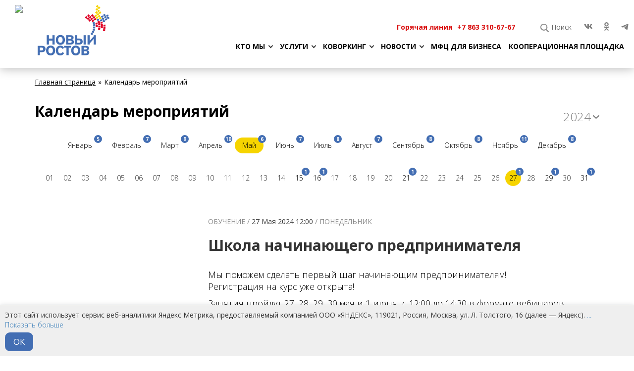

--- FILE ---
content_type: text/html; charset=UTF-8
request_url: https://xn--d1acmcsfk8d0a.xn--p1ai/events/?year=2024&day=27&month=05
body_size: 9747
content:
<!DOCTYPE html>
<html>
<head>
    <meta charset="utf-8">
    <meta content="width=device-width, initial-scale=1" name="viewport">
    <meta name="csrf-name" content="ci_csrf_token">
    <meta name="csrf-token" content="">
    <meta name="baseurl" content="https://подкрышей.рф/">
    <link rel="apple-touch-icon" sizes="180x180" href="/apple-touch-icon.png">
    <link rel="icon" type="image/png" sizes="32x32" href="/favicon-32x32.png">
    <link rel="icon" type="image/png" sizes="16x16" href="/favicon-16x16.png">
    <link rel="manifest" href="/site.webmanifest">
    <link rel="mask-icon" href="/safari-pinned-tab.svg" color="#5bbad5">
    <meta name="msapplication-TileColor" content="#ffffff">
    <meta name="theme-color" content="#ffffff">
    <title>Календарь мероприятий - сайт МЦРП «Новый Ростов»</title>
    <meta name="title" content="Календарь мероприятий - сайт МЦРП «Новый Ростов»">
    <meta name="description" content="Крупнейший бесплатный коворкинг на Табачке по адресу улица Горького, 151. Предоставление бесплатных рабочих мест для субъектов МСП, самозанятых Ростова-на-Дону с момента регистрации сроком до 3 лет.">
    <link rel="stylesheet" type="text/css" href="https://подкрышей.рф/public/assets/bootstrap.e1a269dd/css/bootstrap.css" /><link rel="stylesheet" type="text/css" href="https://подкрышей.рф/public/assets/iftable.154003be/ifTable.css" /><link rel="stylesheet" type="text/css" href="https://подкрышей.рф/public/assets/swal.8ce4cfdd/sweetalert2.css" /><link rel="stylesheet" type="text/css" href="https://подкрышей.рф/public/assets/preloader.7d5b7196/showLoading.css" /><link rel="stylesheet" type="text/css" href="https://подкрышей.рф/public/assets/tree.d0dc8a72/themes/default/style.css" /><link rel="stylesheet" type="text/css" href="https://подкрышей.рф/public/assets/tree.d0dc8a72/custom.css" /><link rel="stylesheet" type="text/css" href="https://подкрышей.рф/public/assets/datetimepicker.274e1ee6/css/bootstrap-datetimepicker.css" /><link rel="stylesheet" type="text/css" href="https://подкрышей.рф/public/assets/fezarbundle.29c2ae27/main.css" /><link rel="stylesheet" type="text/css" href="https://подкрышей.рф/public/assets/files.73f27dc9/filepond/filepond.css" /><link rel="stylesheet" type="text/css" href="https://подкрышей.рф/public/assets/files.73f27dc9/filepond/filepond-plugin-image-preview.css" /><link rel="stylesheet" type="text/css" href="https://подкрышей.рф/public/assets/files.73f27dc9/main.css" /><link rel="stylesheet" type="text/css" href="https://подкрышей.рф/public/assets/structure.fe09c04d/main.css" /><link rel="stylesheet" type="text/css" href="https://fonts.googleapis.com/css?family=Open+Sans:300,400,700&amp;subset=cyrillic" /><link rel="stylesheet" type="text/css" href="https://cdn.jsdelivr.net/bxslider/4.2.12/jquery.bxslider.css" /><link rel="stylesheet" type="text/css" href="https://подкрышей.рф/public/assets/frontend.main.9baf7da4/scripts/vendor/square/blue.css" /><link rel="stylesheet" type="text/css" href="https://подкрышей.рф/public/assets/frontend.main.9baf7da4/scripts/vendor/gallery/css/blueimp-gallery.css" /><link rel="stylesheet" type="text/css" href="https://подкрышей.рф/public/assets/frontend.main.9baf7da4/scripts/vendor/gallery/css/blueimp-gallery-video.css" /><link rel="stylesheet" type="text/css" href="https://подкрышей.рф/public/assets/frontend.main.9baf7da4/styles/styles.css" /><link rel="stylesheet" type="text/css" href="https://подкрышей.рф/public/assets/frontend.main.9baf7da4/styles/main.css" />    <script src="https://yastatic.net/es5-shims/0.0.2/es5-shims.min.js"></script>
    <script src="https://yastatic.net/share2/share.js"></script>
    <!-- Google Tag Manager -->
    <script>(function(w,d,s,l,i){w[l]=w[l]||[];w[l].push({'gtm.start':
                new Date().getTime(),event:'gtm.js'});var f=d.getElementsByTagName(s)[0],
            j=d.createElement(s),dl=l!='dataLayer'?'&l='+l:'';j.async=true;j.src=
            'https://www.googletagmanager.com/gtm.js?id='+i+dl;f.parentNode.insertBefore(j,f);
        })(window,document,'script','dataLayer','GTM-P93SS68');</script>
    <!-- End Google Tag Manager -->
</head>
<body>
<div class="main_header">
    <div class="">
        <div class="row">
            <div class="logo col-md-5 col-xs-3">
                <div class="logo-link" style="margin-right: 30px; margin-left: 30px;"><a href="//www.rmfpp.ru/"><img src="https://подкрышей.рф/public/images/logo_rmfpp.png"></a></div>
                <div class="logo-link"><a href="https://подкрышей.рф/"><img src="https://подкрышей.рф/public/images/logo.svg"></a></div>
                <div class="logo-text">МУНИЦИПАЛЬНЫЙ ЦЕНТР <br/>РАЗВИТИЯ ПРЕДПРИНИМАТЕЛЬСТВА <br/>&laquo;НОВЫЙ РОСТОВ&raquo;</div>
            </div>
            <div class="col-md-7 col-xs-9">
                <div class="header_menu">
                    <div class="top_menu">
                        <ul>
                            <li class="menu_hotline">
                                <span class="menu_hotline_text">Горячая линия</span>
                                <a href="tel:+7 863 310-67-67" class="menu_hotline">+7 863 310-67-67</a>
                            </li>
                            <li class="search"><a href="/search">Поиск</a></li>
                            <li class="menu visible-xs-block visible-sm-block"><a href="#">Все меню</a></li>
                        </ul>
                    </div>
                    <div class="social_menu">
                        <ul>
                            <li><a class="vk" title="Вконтакте" target="_blank" href="https://vk.com/coworking_undertheroof"></a></li>
                            <li><a class="ok" title="Одноклассники" target="_blank" href="https://ok.ru/group/62456955011284"></a></li>
                            <li><a class="tg" title="Telegram" target="_blank" href="https://t.me/newrostov_events"></a></li>
                        </ul>
                    </div>
                    <div class="main_menu">
    <ul>
                                            <li class="dropdown-toggle ">
                                    <span>Кто мы</span>
                                                    <ul class="dropdown-menu">
                                                                                <li class="">
                                <a class='' href='https://подкрышей.рф/about/activity/'>О нас</a>                            </li>
                                                                                <li class="">
                                <a class='' href='https://подкрышей.рф/about/istorii-uspeha/'>Истории успеха</a>                            </li>
                                                                                <li class="">
                                <a class='' href='https://подкрышей.рф/about/reviews/'>Отзывы</a>                            </li>
                                                                                <li class="">
                                <a class='' href='https://подкрышей.рф/about/contacts/'>Контакты</a>                            </li>
                                                                                <li class="">
                                <a class='' href='https://подкрышей.рф/about/videogalery/'>Видеогалерея</a>                            </li>
                                                                                <li class="">
                                <a class='' href='https://подкрышей.рф/about/podcasts/'>Подкасты</a>                            </li>
                                                                                <li class="">
                                <a class='' href='https://подкрышей.рф/about/o-nas-v-smi/'>О нас в СМИ</a>                            </li>
                                            </ul>
                            </li>
                                            <li class="dropdown-toggle ">
                                    <span>Услуги</span>
                                                    <ul class="dropdown-menu">
                                                                                <li class="">
                                <a class='' href='https://подкрышей.рф/uslugi/predostavlenie-studii-dlya-zapisi-podkastov-novyj-podkast/'>Предоставление студии для записи подкастов "Новый подкаст на Дону"</a>                            </li>
                                                                                <li class="">
                                <a class='' href='https://подкрышей.рф/uslugi/consultants/'>Консультации</a>                            </li>
                                                                                <li class="">
                                <a class='' href='https://подкрышей.рф/uslugi/registratsiya-ip-i-ooo/'>Регистрация ИП и ООО</a>                            </li>
                                                                                <li class="">
                                <a class='' href='https://подкрышей.рф/uslugi/soprovozhdenie-v-razrabotke-i-napisanii-biznes-plana-proe/'>Сопровождение в разработке и написании бизнес-плана</a>                            </li>
                                                                                <li class="">
                                <a class='' href='https://подкрышей.рф/uslugi/kompleksnaya-programma-podderzhki-maloimushchih-grazhdan-/'>Комплексная программа поддержки малоимущих граждан, желающих организовать собственное дело</a>                            </li>
                                                                                <li class="">
                                <a class='' href='https://подкрышей.рф/uslugi/yuridicheskoesoprovozhdenie/'>Юридическое сопровождение</a>                            </li>
                                                                                <li class="">
                                <a class='' href='https://подкрышей.рф/uslugi/buhgalterskoesoprovozhdenie/'>Бухгалтерское сопровождение</a>                            </li>
                                                                                <li class="">
                                <a class='' href='https://подкрышей.рф/uslugi/sodejstvie-v-registratsii-tovarnogo-znaka-i-patentovanii/'>Содействие в регистрации товарного знака</a>                            </li>
                                                                                <li class="">
                                <a class='' href='https://подкрышей.рф/uslugi/shkola-predprinimatelya/'>Школа начинающего предпринимателя</a>                            </li>
                                                                                <li class="">
                                <a class='' href='https://подкрышей.рф/uslugi/predostavlenie-pomeschenij-dlya-provedeniya-peregovorov/'>Предоставление помещений для проведения переговоров/мероприятий</a>                            </li>
                                                                                <li class="">
                                <a class='' href='https://подкрышей.рф/uslugi/mikrozaimsmsp/'>Льготные микрозаймы для субъектов МСП</a>                            </li>
                                                                                <li class="">
                                <a class='' href='https://подкрышей.рф/uslugi/archive-uslug/'>Архив</a>                            </li>
                                            </ul>
                            </li>
                                            <li class="dropdown-toggle ">
                                    <a class='' href='https://подкрышей.рф/coworking/'>Коворкинг</a>                                                    <ul class="dropdown-menu">
                                                                                <li class="">
                                <a class='' href='https://подкрышей.рф/coworking/how-to/'>Как получить рабочее место бесплатно</a>                            </li>
                                                                                <li class="">
                                <a class='' href='https://подкрышей.рф/coworking/space/'>Рабочее пространство</a>                            </li>
                                                                                <li class="">
                                <a class='' href='https://подкрышей.рф/coworking/residents/'>Наши резиденты</a>                            </li>
                                            </ul>
                            </li>
                                            <li class="dropdown-toggle ">
                                    <span>Новости</span>
                                                    <ul class="dropdown-menu">
                                                                                <li class="">
                                <a class='' href='https://подкрышей.рф/info/news/'>Новости и анонсы</a>                            </li>
                                                                                <li class="">
                                <a class='' href='https://подкрышей.рф/info/useful-information/'>Полезная информация</a>                            </li>
                                                                                <li class="">
                                <a class='' href='https://подкрышей.рф/info/faq/'>Вопросы и ответы</a>                            </li>
                                            </ul>
                            </li>
                                            <li class="">
                                    <a class='' href='https://подкрышей.рф/mfc-for-business/'>МФЦ для бизнеса</a>                                            </li>
                <li class="">
            <a href="https://xn--61-6kctqj2aajl1eyf.xn--p1ai/" target="_blank">
                Кооперационная площадка
            </a>
        </li>
    </ul>
</div>
                </div>
            </div>
        </div>
    </div>
</div>
<div class="container">
    <div class="row">
        <ol class='breadcrumb'><li class='breadcrumb-item'><a class='' href='https://подкрышей.рф/'>Главная страница</a></li><li class='breadcrumb-item active'>Календарь мероприятий</li></ol>        <div class="col-xs-12">
            <div class="inner_title">Календарь мероприятий</div>
        </div>
        <div class="content">
            <div class="events">
    <div class="years_switcher switcher">
    <div class="dropdown"><a href="#" data-toggle="dropdown">2024<span class="caret"></span></a>
        <div class="dropdown-menu">
                            <li><a href="?year=2013">2013</a></li>
                            <li><a href="?year=2014">2014</a></li>
                            <li><a href="?year=2015">2015</a></li>
                            <li><a href="?year=2016">2016</a></li>
                            <li><a href="?year=2018">2018</a></li>
                            <li><a href="?year=2019">2019</a></li>
                            <li><a href="?year=2020">2020</a></li>
                            <li><a href="?year=2021">2021</a></li>
                            <li><a href="?year=2022">2022</a></li>
                            <li><a href="?year=2023">2023</a></li>
                            <li><a href="?year=2024">2024</a></li>
                            <li><a href="?year=2025">2025</a></li>
                            <li><a href="?year=2026">2026</a></li>
                    </div>
    </div>
</div>
<div class="clearfix"></div>
<div class="timeline timeline--months">
    <ul>
                                                        <li><a href="?year=2024&month=01">Январь<div class="badge">5</div></a></li>
                                                                                    <li><a href="?year=2024&month=02">Февраль<div class="badge">7</div></a></li>
                                                                                    <li><a href="?year=2024&month=03">Март<div class="badge">9</div></a></li>
                                                                                    <li><a href="?year=2024&month=04">Апрель<div class="badge">10</div></a></li>
                                                                                    <li class="current"><a href="?year=2024&month=05">Май<div class="badge">6</div></a></li>
                                                                                    <li><a href="?year=2024&month=06">Июнь<div class="badge">7</div></a></li>
                                                                                    <li><a href="?year=2024&month=07">Июль<div class="badge">8</div></a></li>
                                                                                    <li><a href="?year=2024&month=08">Август<div class="badge">7</div></a></li>
                                                                                    <li><a href="?year=2024&month=09">Сентябрь<div class="badge">8</div></a></li>
                                                                                    <li><a href="?year=2024&month=10">Октябрь<div class="badge">8</div></a></li>
                                                                                    <li><a href="?year=2024&month=11">Ноябрь<div class="badge">11</div></a></li>
                                                                                    <li><a href="?year=2024&month=12">Декабрь<div class="badge">8</div></a></li>
                                        </ul>
</div>
<div class="calendar_events_days timeline">
    <ul>
                                                        <li>
                        <span href="?year=2024&day=01&month=05">01</span>
                    </li>
                                                                                    <li>
                        <span href="?year=2024&day=02&month=05">02</span>
                    </li>
                                                                                    <li>
                        <span href="?year=2024&day=03&month=05">03</span>
                    </li>
                                                                                    <li>
                        <span href="?year=2024&day=04&month=05">04</span>
                    </li>
                                                                                    <li>
                        <span href="?year=2024&day=05&month=05">05</span>
                    </li>
                                                                                    <li>
                        <span href="?year=2024&day=06&month=05">06</span>
                    </li>
                                                                                    <li>
                        <span href="?year=2024&day=07&month=05">07</span>
                    </li>
                                                                                    <li>
                        <span href="?year=2024&day=08&month=05">08</span>
                    </li>
                                                                                    <li>
                        <span href="?year=2024&day=09&month=05">09</span>
                    </li>
                                                                                    <li>
                        <span href="?year=2024&day=10&month=05">10</span>
                    </li>
                                                                                    <li>
                        <span href="?year=2024&day=11&month=05">11</span>
                    </li>
                                                                                    <li>
                        <span href="?year=2024&day=12&month=05">12</span>
                    </li>
                                                                                    <li>
                        <span href="?year=2024&day=13&month=05">13</span>
                    </li>
                                                                                    <li>
                        <span href="?year=2024&day=14&month=05">14</span>
                    </li>
                                                                                    <li>
                        <a href="?year=2024&day=15&month=05">15                            <div class="badge">1</div>
                        </a>
                    </li>
                                                                                    <li>
                        <a href="?year=2024&day=16&month=05">16                            <div class="badge">1</div>
                        </a>
                    </li>
                                                                                    <li>
                        <span href="?year=2024&day=17&month=05">17</span>
                    </li>
                                                                                    <li>
                        <span href="?year=2024&day=18&month=05">18</span>
                    </li>
                                                                                    <li>
                        <span href="?year=2024&day=19&month=05">19</span>
                    </li>
                                                                                    <li>
                        <span href="?year=2024&day=20&month=05">20</span>
                    </li>
                                                                                    <li>
                        <a href="?year=2024&day=21&month=05">21                            <div class="badge">1</div>
                        </a>
                    </li>
                                                                                    <li>
                        <span href="?year=2024&day=22&month=05">22</span>
                    </li>
                                                                                    <li>
                        <span href="?year=2024&day=23&month=05">23</span>
                    </li>
                                                                                    <li>
                        <span href="?year=2024&day=24&month=05">24</span>
                    </li>
                                                                                    <li>
                        <span href="?year=2024&day=25&month=05">25</span>
                    </li>
                                                                                    <li>
                        <span href="?year=2024&day=26&month=05">26</span>
                    </li>
                                                                <li class="current">
                    <a href="?year=2024&month=05&day=27">27                        <div class="badge">1</div>
                    </a>
                </li>
                                                                    <li>
                        <span href="?year=2024&day=28&month=05">28</span>
                    </li>
                                                                                    <li>
                        <a href="?year=2024&day=29&month=05">29                            <div class="badge">1</div>
                        </a>
                    </li>
                                                                                    <li>
                        <span href="?year=2024&day=30&month=05">30</span>
                    </li>
                                                                                    <li>
                        <a href="?year=2024&day=31&month=05">31                            <div class="badge">1</div>
                        </a>
                    </li>
                                        </ul>
</div>
    <div class="calendar_event">
                    <div class="item active col-xs-12">
                <a href="https://подкрышей.рф/events/event_shkola-nachinaiushchego-predprinimatelia-27may.html">
                    <img src="https://подкрышей.рф/public/uploads/resize_cache/282_282_des/other/44/10acce359666d1fe61a3d4c6a135208f.jpg" alt="">
                </a>

                <div class="carousel-caption">
                    <time>
                        ОБУЧЕНИЕ /                         <span class="dark">27 Мая 2024 12:00</span>
                        / ПОНЕДЕЛЬНИК                    </time>
                    <h3>
                        <a href="https://подкрышей.рф/events/event_shkola-nachinaiushchego-predprinimatelia-27may.html">Школа начинающего предпринимателя</a>

                    </h3>
                                            <p><!DOCTYPE html>
<html>
<head>
</head>
<body>
<p>Мы поможем сделать первый шаг начинающим предпринимателям!<br />Регистрация на курс уже открыта!</p>
<p>Занятия пройдут 27, 28, 29, 30&nbsp;мая и 1 июня&nbsp; с 12:00 до 14:30 в формате вебинаров.</p>
</body>
</html></p>
                                        <a href="https://подкрышей.рф/events/event_shkola-nachinaiushchego-predprinimatelia-27may.html">Подробнее</a>
                </div>
            </div>
            </div>
</div>





            <div class="ya-share2" data-services="vkontakte,odnoklassniki,telegram" data-limit="3"></div>
            <div class="h15 clearfix"></div>
        </div>
    </div>
</div>
<div class="footer container-fluid">
    <div class="row row-eq-height">
        <div class="footer_photo col-md-6"></div>
        <div class="footer_form col-md-6 col-xs-12">
            <div class="main_title main_title--block">Остались вопросы?</div>
<form action="https://подкрышей.рф/events" class='' container='#footer-form-button' id='footer-form' enctype="multipart/form-data" method="post" accept-charset="utf-8">
<input type="hidden" name="captcha" value="123">
<div class='form-group'>
    <label for='fezar-id-1' class='control-label'>ФИО *</label>
<div class="text-muted"></div>
    <input class='form-control' id='fezar-id-1' name='form[column1]' type='text' value='' />
    <span class='help-block'></span>
</div>
<div class='form-group'>
    <label for='fezar-id-2' class='control-label'>Телефон</label>
<div class="text-muted"></div>
    <input class='maskedphone form-control' id='fezar-id-2' name='form[column2]' type='text' value='' />
    <span class='help-block'></span>
</div>
<div class='form-group'>
    <label for='fezar-id-3' class='control-label'>Email *</label>
<div class="text-muted"></div>
    <input class='form-control' id='fezar-id-3' name='form[column3]' type='text' value='' />
    <span class='help-block'></span>
</div>
<div class='form-group'>
    <label for='fezar-id-4' class='control-label'>Регистрация*</label>
<div class="text-muted"></div>
    <select class='form-control' id='fezar-id-4' name='form[column9]'><option class='' value='Ростов-на-Дону'>Ростов-на-Дону</option><option class='' value='Другое'>Другое</option></select>
    <span class='help-block'></span>
</div>
<h3>Что вас интересует?</h3>
<div class="row">
    <div class="col-md-6">
        <div class=''>
    <div class='checkbox'>
        <label>
            <input class='' name='form[column4]' type='hidden' value='off' /><input class='' id='fezar-id-6' name='form[column4]' type='checkbox' /> Рабочее место в коворкинге
        </label>
    </div>
    <span class='help-block'></span>
</div>
        <div class=''>
    <div class='checkbox'>
        <label>
            <input class='' name='form[column5]' type='hidden' value='off' /><input class='' id='fezar-id-7' name='form[column5]' type='checkbox' /> Проведение / участие в мероприятии
        </label>
    </div>
    <span class='help-block'></span>
</div>
    </div>
    <div class="col-md-6">
        <div class=''>
    <div class='checkbox'>
        <label>
            <input class='' name='form[column6]' type='hidden' value='off' /><input class='' id='fezar-id-8' name='form[column6]' type='checkbox' /> Школа начинающего предпринимателя
        </label>
    </div>
    <span class='help-block'></span>
</div>
    </div>
</div>
<div class='form-group'>
    <label for='fezar-id-5' class='control-label'>Ваш вопрос</label>
<div class="text-muted"></div>
    <textarea class='form-control' id='fezar-id-5' name='form[column7]' rows='6'></textarea>
    <span class='help-block'></span>
</div>
<div class="h30"></div>
<p class="footer_form_info footer_form_info--min">* - поля обязательные для заполнения</p>
<p class="footer_form_info footer_form_info--min">
    Защита от спама Smart Captcha<br>
    <a class="captcha-link" target="_blank" href="https://yandex.ru/legal/smartcaptcha_notice/">Политика обработки данных</a>
</p>

<div class="row center-xs center-sm">
    <div class="col-xs-12 col-md-8">
        <div class="footer_form_info footer_form_info--min">
            <div class="checkbox-label-footer"><div class=''>
    <div class='checkbox'>
        <label>
            <input class='' name='form[column8]' type='hidden' value='off' /><input class='confidentiality' id='fezar-id-9' name='form[column8]' type='checkbox' /> Нажимая кнопку «Отправить»,
        </label>
    </div>
    <span class='help-block'></span>
</div> я даю свое <a href="/public/uploads/agreement_personal_data.pdf?123" target="_blank">согласие на обработку персональных данных</a>, в соответствии с Федеральным законом от 27.07.2006 года №152-ФЗ «О персональных данных», на условиях и для целей, определенных в Согласии, с <a href="/public/uploads/personal_data_policy.pdf" target="_blank">политикой обработки персональных данных</a> ознакомлен.
            </div>
        </div>
    </div>
    <div class="h30 col-xs-12"></div>
    <div id="captcha-container"></div>
    <div class="col-xs-12 col-md-5">
        <button class="btn btn-primary" id="footer-form-button" disabled>Отправить</button>
    </div>
</div>
<div class="h30"></div>
<ul class="footer_form_info footer_form_info--min footer_law_list">
    <li><a href="/public/uploads/user_agreement.pdf" target="_blank">Пользовательское соглашение</a></li>
    <li><a href="/public/uploads/personal_data_policy.pdf" target="_blank">Политика обработки персональных данных</a></li>
    <li><a href="/public/uploads/agreement_personal_data.pdf?123" target="_blank">Согласие на обработку персональных данных</a></li>
</ul>
<p class="footer_form_info footer_form_info--min">
    Муниципальный центр развития предпринимательства «Новый Ростов» © 2026</p>
<p class="footer_form_info footer_form_info--min">
    Создано компанией <a href="http://ifrigate.ru/" target="_blank">«Интернет-Фрегат»</a>
</p>
<div class="h30"></div>
<script
    src="https://smartcaptcha.yandexcloud.net/captcha.js?render=onload&onload=onloadFunction"
    defer
></script></form>        </div>
    </div>
</div>
<div class="modal gray fade" id="modal" tabindex="-1" role="dialog">
    <div class="modal-dialog" role="document">
        <div class="modal-content">
            <div class="modal-body">
                <button class="close" type="button" data-dismiss="modal" aria-label="Close"><span aria-hidden="true">×</span></button>
                <div class="footer_form">
                    <div class="main_title main_title--block">Остались вопросы?</div>
                    <form action="https://подкрышей.рф/events" class='' container='#modal' id='modal-form' enctype="multipart/form-data" method="post" accept-charset="utf-8">
<input type="hidden" name="captcha" value="">
<div class='form-group'>
    <label for='fezar-id-10' class='control-label'>ФИО *</label>
<div class="text-muted"></div>
    <input class='form-control' id='fezar-id-10' name='form2[column1]' type='text' value='' />
    <span class='help-block'></span>
</div>
<div class='form-group'>
    <label for='fezar-id-11' class='control-label'>Телефон</label>
<div class="text-muted"></div>
    <input class='maskedphone form-control' id='fezar-id-11' name='form2[column2]' type='text' value='' />
    <span class='help-block'></span>
</div>
<div class='form-group'>
    <label for='fezar-id-12' class='control-label'>Email *</label>
<div class="text-muted"></div>
    <input class='form-control' id='fezar-id-12' name='form2[column3]' type='text' value='' />
    <span class='help-block'></span>
</div>
<br />
<div class='form-group'>
    <label for='fezar-id-13' class='control-label'>Регистрация*</label>
<div class="text-muted"></div>
    <select class='form-control' id='fezar-id-13' name='form2[column9]'><option class='' value='Ростов-на-Дону'>Ростов-на-Дону</option><option class='' value='Другое'>Другое</option></select>
    <span class='help-block'></span>
</div>
    <h3>Что вас интересует?</h3>
    <div class="row">
        <div class="col-md-6">
            <div class=''>
    <div class='checkbox'>
        <label>
            <input class='' name='form2[column4]' type='hidden' value='off' /><input class='' id='fezar-id-15' name='form2[column4]' type='checkbox' /> Рабочее место в коворкинге
        </label>
    </div>
    <span class='help-block'></span>
</div>
            <div class=''>
    <div class='checkbox'>
        <label>
            <input class='' name='form2[column5]' type='hidden' value='off' /><input class='' id='fezar-id-16' name='form2[column5]' type='checkbox' /> Проведение / участие в мероприятии
        </label>
    </div>
    <span class='help-block'></span>
</div>
        </div>
        <div class="col-md-6">
            <div class=''>
    <div class='checkbox'>
        <label>
            <input class='' name='form2[column6]' type='hidden' value='off' /><input class='' id='fezar-id-17' name='form2[column6]' type='checkbox' /> Школа начинающего предпринимателя
        </label>
    </div>
    <span class='help-block'></span>
</div>
        </div>
    </div>
    <div class="h30"></div>
    <div class='form-group'>
    <label for='fezar-id-14' class='control-label'>Ваш вопрос</label>
<div class="text-muted"></div>
    <textarea class='form-control' id='fezar-id-14' name='form2[column7]' rows='6'></textarea>
    <span class='help-block'></span>
</div>
    <p class="footer_form_info footer_form_info--min">* - поля обязательные для заполнения</p>
    <div class="h30"></div>
    <div class="row center-xs center-sm">
        <div class="col-md-5">
            <button class="btn btn-primary"  id="modal-form-button" disabled>Отправить</button>
        </div>
        <div class="col-md-7">
            <p class="footer_form_info"><div class=''>
    <div class='checkbox'>
        <label>
            <input class='' name='form2[column8]' type='hidden' value='off' /><input class='confidentiality' id='fezar-id-18' name='form2[column8]' type='checkbox' /> Нажимая кнопку «Отправить»,
        </label>
    </div>
    <span class='help-block'></span>
</div>  Я даю свое <a href="/public/uploads/agreement_personal_data.pd?1" target="_blank">Согласие на обработку моих персональных данных</a>, в соответствии с Политикой обработки персональных данных, с <a href="/public/uploads/personal_data_policy.pdf?1" target="_blank">Политикой обработки персональных данных</a> ознакомлен.</p>
        </div>
    </div></form>                </div>
            </div>
        </div>
    </div>
</div>
<div class="modal gray fade" id="rezident" tabindex="-1" role="dialog">
    <div class="modal-dialog" role="document">
        <div class="modal-content">
            <div class="modal-body">
                <button class="close" type="button" data-dismiss="modal" aria-label="Close"><span aria-hidden="true">×</span></button>
                <div class="footer_form">
                    <div class="main_title main_title--block">Стать резидентом</div>
<form action="https://подкрышей.рф/events" class='' container='#rezident' id='rezident-form' enctype="multipart/form-data" method="post" accept-charset="utf-8">
<input type="hidden" name="captcha" value="">
<div class='form-group'>
    <label for='fezar-id-19' class='control-label'>ФИО *</label>
<div class="text-muted"></div>
    <input class='form-control' id='fezar-id-19' name='rezident[column1]' type='text' value='' />
    <span class='help-block'></span>
</div>
<div class='form-group'>
    <label for='fezar-id-20' class='control-label'>Телефон</label>
<div class="text-muted"></div>
    <input class='maskedphone form-control' id='fezar-id-20' name='rezident[column2]' type='text' value='' />
    <span class='help-block'></span>
</div>
<div class='form-group'>
    <label for='fezar-id-21' class='control-label'>E-mail *</label>
<div class="text-muted"></div>
    <input class='form-control' id='fezar-id-21' name='rezident[column3]' type='text' value='' />
    <span class='help-block'></span>
</div>
<br />
<div class='form-group'>
    <label for='fezar-id-22' class='control-label'>Регистрация*</label>
<div class="text-muted"></div>
    <select class='form-control' id='fezar-id-22' name='rezident[column4]'><option class='' value='Ростов-на-Дону'>Ростов-на-Дону</option><option class='' value='Другое'>Другое</option></select>
    <span class='help-block'></span>
</div>
<div class='form-group'>
    <label for='fezar-id-23' class='control-label'>Ваш комментарий</label>
<div class="text-muted"></div>
    <input class='form-control' id='fezar-id-23' name='rezident[column5]' rows='3' type='text' value='' />
    <span class='help-block'></span>
</div>
<input type="hidden" name="rezident[column7]" value="year=2024&day=27&month=05">
<div class="h30"></div>
<p class="footer_form_info footer_form_info--min">* - поля обязательные для заполнения</p>
<div class="h30"></div>
<div class="row center-xs center-sm">
    <div class="col-md-5">
        <button class="btn btn-primary" id="rezident-form-button" disabled>Отправить</button>
    </div>
    <div class="col-md-7">
        <p class="footer_form_info">
            <div class=''>
    <div class='checkbox'>
        <label>
            <input class='' name='rezident[column6]' type='hidden' value='off' /><input class='confidentiality' id='fezar-id-24' name='rezident[column6]' type='checkbox' /> Нажимая кнопку «Отправить»,
        </label>
    </div>
    <span class='help-block'></span>
</div> Я даю свое <a href="/public/uploads/agreement_personal_data.pdf?1" target="_blank">Согласие на обработку моих персональных данных</a>, в соответствии с Политикой обработки персональных данных, с <a href="/public/uploads/personal_data_policy.pdf?1" target="_blank">Политикой обработки персональных данных</a> ознакомлен.
        </p>
    </div>
</div>
<div class="h30"></div></form>

                </div>
            </div>
        </div>
    </div>
</div>
<div class="modal gray fade" id="consult" tabindex="-1" role="dialog">
    <div class="modal-dialog" role="document">
        <div class="modal-content">
            <div class="modal-body">
                <button class="close" type="button" data-dismiss="modal" aria-label="Close"><span aria-hidden="true">×</span></button>
                <div class="footer_form">
                    <div class="main_title main_title--block">Получить консультацию</div>
<form action="https://подкрышей.рф/events" class='' container='#consult' id='consult-form' enctype="multipart/form-data" method="post" accept-charset="utf-8">
<input type="hidden" name="captcha" value="">
<div class='form-group'>
    <label for='fezar-id-26' class='control-label'>ФИО *</label>
<div class="text-muted"></div>
    <input class='form-control' id='fezar-id-26' name='consult[column1]' type='text' value='' />
    <span class='help-block'></span>
</div>
<div class='form-group'>
    <label for='fezar-id-27' class='control-label'>Телефон</label>
<div class="text-muted"></div>
    <input class='maskedphone form-control' id='fezar-id-27' name='consult[column2]' type='text' value='' />
    <span class='help-block'></span>
</div>
<div class='form-group'>
    <label for='fezar-id-28' class='control-label'>Email *</label>
<div class="text-muted"></div>
    <input class='form-control' id='fezar-id-28' name='consult[column3]' type='text' value='' />
    <span class='help-block'></span>
</div>
<br>
<div class='form-group'>
    <label for='fezar-id-29' class='control-label'>Регистрация*</label>
<div class="text-muted"></div>
    <select class='form-control' id='fezar-id-29' name='consult[column6]'><option class='' value='Ростов-на-Дону'>Ростов-на-Дону</option><option class='' value='Другое'>Другое</option></select>
    <span class='help-block'></span>
</div>
<div class='form-group'>
    <label for='fezar-id-30' class='control-label'>Вопрос консультанту</label>
<div class="text-muted"></div>
    <textarea class='form-control' id='fezar-id-30' name='consult[column4]' rows='3'></textarea>
    <span class='help-block'></span>
</div>
<div class="h30"></div>
<p class="footer_form_info footer_form_info--min">* - поля обязательные для заполнения</p>
<div class="h30"></div>
<div class="row center-xs center-sm">
    <div class="col-md-5">
        <button class="btn btn-primary" id="consult-form-button" disabled>Отправить</button>
    </div>
    <div class="col-md-7">
        <p class="footer_form_info">
            <div class=''>
    <div class='checkbox'>
        <label>
            <input class='' name='consult[column5]' type='hidden' value='off' /><input class='confidentiality' id='fezar-id-31' name='consult[column5]' type='checkbox' /> Нажимая кнопку «Отправить»,
        </label>
    </div>
    <span class='help-block'></span>
</div> Я даю свое <a href="/public/uploads/agreement_personal_data.pdf?1" target="_blank">Согласие на обработку моих персональных данных</a>, в соответствии с Политикой обработки персональных данных, с <a href="/public/uploads/personal_data_policy.pdf?1" target="_blank">Политикой обработки персональных данных</a> ознакомлен.</a>
        </p>
    </div>
</div>
<div class="h30"></div></form>

                </div>
            </div>
        </div>
    </div>
</div>
<script type="application/javascript" src="https://подкрышей.рф/public/assets/jquery.0e9f94c1/jquery.min.js"></script><script type="application/javascript" src="https://подкрышей.рф/public/assets/momentjs.8814b5fa/moment.js"></script><script type="application/javascript" src="https://подкрышей.рф/public/assets/bootstrap.e1a269dd/js/bootstrap.min.js"></script><script type="application/javascript" src="https://подкрышей.рф/public/assets/tinymce.e312aaaf/tinymce.js"></script><script type="application/javascript" src="https://подкрышей.рф/public/assets/inputmask.631df074/jquery.inputmask.min.js"></script><script type="application/javascript" src="https://подкрышей.рф/public/assets/iftable.154003be/ifTable.js"></script><script type="application/javascript" src="https://подкрышей.рф/public/assets/swal.8ce4cfdd/sweetalert2.all.min.js"></script><script type="application/javascript" src="https://подкрышей.рф/public/assets/preloader.7d5b7196/showLoading.js"></script><script type="application/javascript" src="https://подкрышей.рф/public/assets/tree.d0dc8a72/jstree.js"></script><script type="application/javascript" src="https://подкрышей.рф/public/assets/tree.d0dc8a72/jstree.dropdown.js"></script><script type="application/javascript" src="https://подкрышей.рф/public/assets/datetimepicker.274e1ee6/js/bootstrap-datetimepicker.min.js"></script><script type="application/javascript" src="https://подкрышей.рф/public/assets/fezarbundle.29c2ae27/core.js"></script><script type="application/javascript" src="https://подкрышей.рф/public/assets/fezarbundle.29c2ae27/utils.js"></script><script type="application/javascript" src="https://подкрышей.рф/public/assets/fezarbundle.29c2ae27/table.js"></script><script type="application/javascript" src="https://подкрышей.рф/public/assets/fezarbundle.29c2ae27/tree.js"></script><script type="application/javascript" src="https://подкрышей.рф/public/assets/fezarbundle.29c2ae27/form.js"></script><script type="application/javascript" src="https://подкрышей.рф/public/assets/files.73f27dc9/filepond/filepond.js"></script><script type="application/javascript" src="https://подкрышей.рф/public/assets/files.73f27dc9/filepond/filepond-polyfill.js"></script><script type="application/javascript" src="https://подкрышей.рф/public/assets/files.73f27dc9/filepond/filepond-plugin-image-preview.js"></script><script type="application/javascript" src="https://подкрышей.рф/public/assets/files.73f27dc9/filepond/filepond-plugin-file-validate-size.js"></script><script type="application/javascript" src="https://подкрышей.рф/public/assets/files.73f27dc9/filepond/filepond-plugin-file-validate-type.js"></script><script type="application/javascript" src="https://подкрышей.рф/public/assets/files.73f27dc9/main.js"></script><script type="application/javascript" src="https://подкрышей.рф/public/assets/structure.fe09c04d/main.js"></script><script type="application/javascript" src="https://подкрышей.рф/public/assets/frontend.main.9baf7da4/scripts/vendor/icheck.js"></script><script type="application/javascript" src="https://подкрышей.рф/public/assets/frontend.main.9baf7da4/scripts/vendor/gallery/js/blueimp-gallery.js"></script><script type="application/javascript" src="https://подкрышей.рф/public/assets/frontend.main.9baf7da4/scripts/vendor/gallery/js/blueimp-gallery-video.js"></script><script type="application/javascript" src="//cdn.jsdelivr.net/bxslider/4.2.12/jquery.bxslider.min.js"></script><script type="application/javascript" src="https://подкрышей.рф/public/assets/frontend.main.9baf7da4/scripts/main.js"></script><script type="application/javascript" src="https://подкрышей.рф/public/assets/frontend.main.9baf7da4/scripts/myScroll.js"></script><script type='application/javascript'>jQuery(function($){
$(document).ajaxSend(function(elm, xhr, s){
    if (s.type == "POST") {
        xhr.setRequestHeader('X-ci_csrf_token', '');
    }
});
Fezar.form.addAjaxBehavior('#footer-form', '#footer-form-button');
Fezar.form.addAjaxBehavior('#modal-form', '#modal');
Fezar.form.addAjaxBehavior('#rezident-form', '#rezident');
Fezar.form.addAjaxBehavior('#consult-form', '#consult');
});</script>

    <script>
        (function(w,d,u){
            var s=d.createElement('script');s.async=true;s.src=u+'?'+(Date.now()/60000|0);
            var h=d.getElementsByTagName('script')[0];h.parentNode.insertBefore(s,h);
        })(window,document,'https://cdn.bitrix24.ru/b1139547/crm/site_button/loader_3_myf18m.js');
    </script>
<!-- Yandex.Metrika counter -->
<script type="text/javascript" >
    (function(m,e,t,r,i,k,a){m[i]=m[i]||function(){(m[i].a=m[i].a||[]).push(arguments)};
        m[i].l=1*new Date();k=e.createElement(t),a=e.getElementsByTagName(t)[0],k.async=1,k.src=r,a.parentNode.insertBefore(k,a)})
    (window, document, "script", "https://mc.yandex.ru/metrika/tag.js", "ym");

    ym(47580769, "init", {
        clickmap:true,
        trackLinks:true,
        accurateTrackBounce:true,
        webvisor:true
    });
    </script>
    <noscript>
        <div>
            <img src="https://mc.yandex.ru/watch/47580769" style="position:absolute; left:-9999px;" alt="" />
        </div>
    </noscript>
    <!-- /Yandex.Metrika counter -->

    <!-- Google Tag Manager (noscript) -->
    <noscript><iframe src="https://www.googletagmanager.com/ns.html?id=GTM-P93SS68"
                      height="0" width="0" style="display:none;visibility:hidden"></iframe></noscript>
    <!-- End Google Tag Manager (noscript) -->

<div id="blueimp-gallery" class="blueimp-gallery blueimp-gallery-controls">
    <div class="slides"></div>
    <h3 class="title"></h3>
    <a class="prev">‹</a>
    <a class="next">›</a>
    <a class="close">×</a>
</div>

<div id="cookie-banner" class="cookie-banner">
    <p>
        Этот сайт использует сервис веб-аналитики Яндекс Метрика, предоставляемый компанией ООО «ЯНДЕКС», 119021, Россия, Москва, ул. Л. Толстого, 16 (далее — Яндекс).
        <span id="moreLink" class="toggleLink">... <br> Показать больше</span>
    </p>

    <div id="fullText">
        <p>
            Сервис Яндекс Метрика использует технологию «cookie» — небольшие текстовые файлы, размещаемые на компьютере пользователей с целью анализа их пользовательской активности.
            Собранная при помощи cookie информация не может идентифицировать Вас, однако может помочь нам улучшить работу нашего сайта. Информация об использовании Вами данного сайта,
            собранная при помощи cookie, будет передаваться Яндексу и храниться для российских пользователей с использованием баз данных, находящихся на территории Российской Федерации.
            Яндекс будет обрабатывать эту информацию для оценки использования Вами сайта, составления для нас отчетов о деятельности нашего сайта, и предоставления других услуг. Яндекс
            обрабатывает эту информацию в порядке, установленном в условиях использования сервиса Яндекс Метрика.
            Вы можете отказаться от использования cookies, выбрав соответствующие настройки в браузере. Также вы можете использовать инструмент —
            <a href="https://yandex.ru/support/metrika/general/opt-out.html" target="_blank">
                yandex.ru/support/metrika/general/opt-out.html
            </a>. Однако это может повлиять на работу некоторых функций сайта. Используя этот сайт, Вы соглашаетесь на обработку данных о Вас Яндексом в порядке и целях, указанных выше.
            Ознакомиться с Политикой конфиденциальности Яндекс можно по ссылке
            <a href="https://yandex.ru/legal/confidential" target="_blank">
                yandex.ru/legal/confidential
            </a>
        </p>
        <!-- Кнопка "Скрыть" -->
        <span id="lessLink" class="toggleLink">Скрыть</span>
    </div>
    <button id="accept-cookies">ОК</button>
</div>

<div id="second-banner" class="cookie-banner" style="display: none; margin-top: 1em;">
    <p>Cайт использует в своей работе файлы cookies. Нажимая «Ок» или продолжая просмотр сайта, Вы даёте согласие на их использование. Ознакомьтесь с
        <a href="https://xn--d1acmcsfk8d0a.xn--p1ai/public/uploads/personal_data_policy.pdf" target="_blank">политикой обработки персональных данных.</a></p>
    <button id="close-second">ОК</button>
</div>

<script>
    // для “Показать больше / Скрыть”
    const moreLink = document.getElementById('moreLink');
    const lessLink = document.getElementById('lessLink');
    const fullText = document.getElementById('fullText');

    moreLink.addEventListener('click', () => {
        fullText.style.display = 'block';
        moreLink.style.display = 'none';
    });
    lessLink.addEventListener('click', () => {
        fullText.style.display = 'none';
        moreLink.style.display = 'inline';
    });

    document.addEventListener("DOMContentLoaded", function () {
        const banner         = document.getElementById("cookie-banner");
        const acceptButton   = document.getElementById("accept-cookies");
        const secondBanner   = document.getElementById("second-banner");
        const closeSecondBtn = document.getElementById("close-second");

        if (localStorage.getItem("cookiesAccepted") === "true") {
            banner.style.display = "none";

        } else {
            banner.style.display = "block";
        }

        acceptButton.addEventListener("click", function () {
            localStorage.setItem("cookiesAccepted", "true");
            banner.style.display = "none";

            secondBanner.style.display = "block";
        });

        closeSecondBtn.addEventListener("click", function () {
            secondBanner.style.display = "none";
        });
    });
</script>
</body>
</html>


--- FILE ---
content_type: text/css
request_url: https://xn--d1acmcsfk8d0a.xn--p1ai/public/assets/iftable.154003be/ifTable.css
body_size: 218
content:
.panel-footer .pagination,
.panel-heading .pagination{
	margin: 0;
	display: block;
}

.panel .table{
	margin-bottom: 0;
}

.panel .table th{
	white-space: nowrap;
}

.panel-footer .form-group + .form-group,
.panel-heading .form-group + .form-group{
	margin-left: 15px;
}

.panel-footer .form-group label,
.panel-heading .form-group label{
	margin-right: 5px;
}

.panel .form-inline {
	height: 34px;
}

.panel .form-inline .form-group:nth-child(1) {
	line-height: 34px;
}

--- FILE ---
content_type: text/css
request_url: https://xn--d1acmcsfk8d0a.xn--p1ai/public/assets/preloader.7d5b7196/showLoading.css
body_size: 185
content:
.loading-indicator {
    height: 80px;
    width: 80px;
    background: url( 'loading.gif' );
    background-repeat: no-repeat;
    background-position: center center;
}

.loading-indicator-overlay {
    background-color: #FFFFFF;
    opacity: 0.6;
    filter: alpha(opacity = 60);
}

--- FILE ---
content_type: text/css
request_url: https://xn--d1acmcsfk8d0a.xn--p1ai/public/assets/tree.d0dc8a72/custom.css
body_size: 252
content:
.jstree-default .jstree-anchor{
    width: 100%;
}

.jstree-default .jstree-anchor .dropdown{
    display: none;
}

/*.jstree-default .jstree-hovered .dropdown, @todo сделать открывание меню без выделения строки*/
.jstree-default .jstree-clicked .dropdown{
    display: block;
}

.jstree{
    padding-right: 24px;
    overflow-x: scroll;
}


--- FILE ---
content_type: text/css
request_url: https://xn--d1acmcsfk8d0a.xn--p1ai/public/assets/fezarbundle.29c2ae27/main.css
body_size: 49
content:
body .swal2-popup {
    font-size: 1.25rem;
}


--- FILE ---
content_type: text/css
request_url: https://xn--d1acmcsfk8d0a.xn--p1ai/public/assets/files.73f27dc9/filepond/filepond-plugin-image-preview.css
body_size: 1107
content:
/*!
 * FilePondPluginImagePreview 4.0.8
 * Licensed under MIT, https://opensource.org/licenses/MIT/
 * Please visit https://pqina.nl/filepond/ for details.
 */

/* eslint-disable */
.filepond--image-preview-wrapper {
    z-index: 2;
}

.filepond--image-preview-overlay {
    display: block;
    position: absolute;
    left: 0;
    top: 0;
    width: 100%;
    min-height: 5rem;
    max-height: 7rem;
    margin: 0;
    opacity: 0;
    z-index: 2;
    pointer-events: none;
    -webkit-user-select: none;
    -moz-user-select: none;
    -ms-user-select: none;
    user-select: none;
}
.filepond--image-preview-overlay svg {
    width: 100%;
    height: auto;
    color: inherit;
    max-height: inherit;
}

.filepond--image-preview-overlay-idle {
    mix-blend-mode: multiply;
    color: rgba(40, 40, 40, 0.85);
}

.filepond--image-preview-overlay-success {
    mix-blend-mode: normal;
    color: #369763;
}

.filepond--image-preview-overlay-failure {
    mix-blend-mode: normal;
    color: #c44e47;
}

@supports (-webkit-marquee-repetition: infinite) and
  ((-o-object-fit: fill) or (object-fit: fill)) {
    .filepond--image-preview-overlay-idle {
        mix-blend-mode: normal;
    }
}

.filepond--image-preview-wrapper {
    -webkit-user-select: none;
    -moz-user-select: none;
    -ms-user-select: none;
    user-select: none;
    position: absolute;
    left: 0;
    top: 0;
    right: 0;
    height: 100%;
    margin: 0;
    border-radius: 0.45em;
    overflow: hidden;
    background: rgba(0, 0, 0, 0.01);
}

.filepond--image-preview {
    position: absolute;
    left: 0;
    top: 0;
    z-index: 1;
    display: flex;
    align-items: center;
    height: 100%;
    width: 100%;
    pointer-events: none;
    background: #222;
    will-change: transform, opacity;
}
.filepond--image-preview[data-transparency-indicator='grid'] img,
.filepond--image-preview[data-transparency-indicator='grid'] canvas {
    background-color: #fff;
    background-image: url("data:image/svg+xml,%3Csvg viewBox='0 0 100 100' xmlns='http://www.w3.org/2000/svg' fill='%23eee'%3E%3Cpath d='M0 0 H50 V50 H0'/%3E%3Cpath d='M50 50 H100 V100 H50'/%3E%3C/svg%3E");
    background-size: 1.25em 1.25em;
}

.filepond--image-clip {
    position: relative;
    overflow: hidden;
    margin: 0 auto;
}

.filepond--image-bitmap,
.filepond--image-vector {
    position: absolute;
    left: 0;
    top: 0;
    will-change: transform;
}

.filepond--root[data-style-panel-layout~='integrated']
.filepond--image-preview-wrapper {
    border-radius: 0;
}

.filepond--root[data-style-panel-layout~='integrated']
.filepond--image-preview {
    height: 100%;
    display: flex;
    justify-content: center;
    align-items: center;
}

.filepond--root[data-style-panel-layout~='circle']
.filepond--image-preview-wrapper {
    border-radius: 99999rem;
}

.filepond--root[data-style-panel-layout~='circle']
.filepond--image-preview-overlay {
    top: auto;
    bottom: 0;
    -webkit-transform: scaleY(-1);
    transform: scaleY(-1);
}

.filepond--root[data-style-panel-layout~='circle']
.filepond--file
.filepond--file-action-button[data-align*='bottom']:not([data-align*='center']) {
    margin-bottom: 0.325em;
}

.filepond--root[data-style-panel-layout~='circle']
.filepond--file
[data-align*='left'] {
    left: calc(50% - 3em);
}

.filepond--root[data-style-panel-layout~='circle']
.filepond--file
[data-align*='right'] {
    right: calc(50% - 3em);
}

.filepond--root[data-style-panel-layout~='circle']
.filepond--progress-indicator[data-align*='bottom'][data-align*='left'],
.filepond--root[data-style-panel-layout~='circle']
.filepond--progress-indicator[data-align*='bottom'][data-align*='right'] {
    margin-bottom: calc(0.325em + 0.1875em);
}

.filepond--root[data-style-panel-layout~='circle']
.filepond--progress-indicator[data-align*='bottom'][data-align*='center'] {
    margin-top: 0;
    margin-bottom: 0.1875em;
    margin-left: 0.1875em;
}

--- FILE ---
content_type: text/css
request_url: https://xn--d1acmcsfk8d0a.xn--p1ai/public/assets/files.73f27dc9/main.css
body_size: 142
content:
.filepond--root{
    font-size: 14px !important;
}

.filepond--item {
    width: calc(33.3% - .5em);
}

.filepond--panel-root {
    background-color: #d8e0ea;
}

.filepond--item-panel {

}


--- FILE ---
content_type: text/css
request_url: https://xn--d1acmcsfk8d0a.xn--p1ai/public/assets/frontend.main.9baf7da4/styles/styles.css
body_size: 6491
content:
@charset "UTF-8";
/**
 * Миксины для разных экранов
 */
/** Настройки */
/** Миксины точного совпадения */
/** Миксины для стратегии первичный-мобильный */
/** Миксины для стратегии первичный-десктоп */
/** Прочие миксины */
html {
    font-size: 14px;
}

body {
    font-family: "Open Sans";
    width: 100%;
    overflow-x: hidden;
}

a {
    transition: all 0.2s ease-out;
}

.h30 {
    height: 30px;
}

.h50 {
    height: 50px;
}

.ttu {
    text-transform: uppercase;
}

.cRed {
    color: #e01032;
}

.cYellow {
    color: #f6d400;
}

.cBlue {
    color: #436eb3;
}

.row-eq-height {
    display: flex;
    flex-wrap: wrap;
}

.checkbox + .checkbox, .radio + .radio {
    margin-top: 0;
}

.main_title {
    margin-top: 60px;
    margin-bottom: 50px;
    font-size: 2.57143rem;
    font-weight: 700;
    line-height: 3.21429rem;
    text-transform: uppercase;
    text-align: center;
    position: relative;
}

@media (max-width: 767px) {
    .main_title {
        font-size: 1.71429rem;
        line-height: 2rem;
    }
}

.main_title .small {
    display: block;
    font-size: 1.28571rem;
    right: 0;
    text-transform: none;
    bottom: 0;
    line-height: 2.42857rem;
}

@media (min-width: 1200px) {
    .main_title .small {
        position: absolute;
    }
}

.main_title.main_title--block {
    font-size: 2.14286rem;
    text-align: left;
}

@media (max-width: 767px) {
    .main_title.main_title--block {
        font-size: 1.42857rem;
        line-height: 2rem;
    }
}

.main_title.main_title--blue {
    position: relative;
}

.main_title.main_title--blue:before {
    position: absolute;
    content: "";
    width: 63px;
    height: 6px;
    background-color: #436eb3;
    display: block;
    left: 0;
    bottom: -20px;
}

.main_title.main_title--yellow {
    position: relative;
}

.main_title.main_title--yellow:before {
    position: absolute;
    content: "";
    width: 63px;
    height: 6px;
    background-color: #f6d400;
    display: block;
    left: 0;
    bottom: -20px;
}

.inner_title, h1 {
    color: #000000;
    font-size: 2.14286rem;
    font-weight: bold;
    padding-bottom: 30px;
    padding-top: 20px;
}

@media (max-width: 767px) {
    .inner_title, h1 {
        font-size: 1.71429rem;
        line-height: 2rem;
    }
}

.inner_sub_title, h2 {
    color: #000000;
    font-size: 1.85714rem;
    font-weight: bold;
    padding-bottom: 15px;
    padding-top: 10px;
}

@media (max-width: 767px) {
    .inner_sub_title, h2 {
        font-size: 1.42857rem;
        line-height: 2rem;
    }
}

.center {
    text-align: center;
}

@media (max-width: 767px) {
    .center-xs {
        text-align: center;
    }
}

@media (min-width: 992px) and (max-width: 1199px) {
    .center-md {
        text-align: center;
    }
}

@media (min-width: 768px) and (max-width: 991px) {
    .center-sm {
        text-align: center;
    }
}

@media (min-width: 1200px) {
    .center-lg {
        text-align: center;
    }
}

.btn {
    border-radius: 26px;
    padding: 0 30px;
    font-size: 1.57143rem;
    font-weight: 700;
    height: 52px;
    line-height: 3.42857rem;
    transition: all 0.2s ease-out;
}

@media (max-width: 767px) {
    .btn {
        padding: 0 20px;
        font-size: 1.28571rem;
        height: 42px;
        line-height: 2.71429rem;
    }
}

.img-responsive {
    width: 100%;
}

.btn-primary {
    background-color: #436eb3;
}

.btn-primary:hover {
    background-color: #35578e;
}

.bx-wrapper {
    box-shadow: none;
    width: 570px;
    align-self: center;
}

@media (max-width: 767px) {
    .bx-wrapper {
        width: 285px;
    }
}

@media (min-width: 992px) {
    .bx-wrapper {
        width: 855px;
    }
}

@media (min-width: 1400px) {
    .bx-wrapper {
        width: auto;
    }
}

.bx-wrapper .bx-controls-direction .bx-prev, .bx-wrapper .bx-controls-direction .bx-next {
    margin-top: -40px;
    width: 80px;
    height: 80px;
    border-radius: 40px;
    opacity: 1;
    background: #f7f7f7 no-repeat center;
    background-size: 14px 24px;
    z-index: 100 !important;
}

.bx-wrapper .bx-controls-direction .bx-prev:hover, .bx-wrapper .bx-controls-direction .bx-next:hover {
    background-color: #f6d400;
}

.bx-wrapper .bx-controls-direction .bx-prev {
    left: -75px;
    background-image: url("../images/chevron-left.svg");
}

.bx-wrapper .bx-controls-direction .bx-next {
    right: -85px;
    background-image: url("../images/chevron-right.svg");
}

@media (max-width: 767px) {
    .bx-wrapper .bx-controls-direction .bx-prev {
        left: -45px;
        background-color: transparent !important;
    }

    .bx-wrapper .bx-controls-direction .bx-next {
        right: -45px;
        background-color: transparent !important;
    }
}

@media (min-width: 1200px) {
    .bx-wrapper .bx-controls-direction .bx-prev {
        left: -95px;
    }

    .bx-wrapper .bx-controls-direction .bx-next {
        right: -105px;
    }
}

.checkbox label, .radio label {
    padding-left: 0;
}

.icheckbox_square-blue {
    margin-right: 7px;
}

.carousel {
    position: relative;
}

.carousel .carousel-control {
    width: 80px;
    height: 80px;
    border-radius: 40px;
    opacity: 1;
    background: #f7f7f7 no-repeat center;
    background-size: 14px 24px;
    position: absolute;
    z-index: 100 !important;
}

@media (max-width: 767px) {
    .carousel .carousel-control {
        width: 56px;
        height: 56px;
    }
}

.carousel .carousel-control:hover {
    background-color: #f6d400;
}

.carousel .carousel-control.left {
    background-image: url("../images/chevron-left.svg");
    background-repeat: no-repeat;
}

.carousel .carousel-control.right {
    background-image: url("../images/chevron-right.svg");
    background-repeat: no-repeat;
}

.carousel .carousel-control.left {
    bottom: 0;
    left: 50%;
    top: auto;
    right: auto;
    margin-left: -100px;
}

.carousel .carousel-control.right {
    bottom: 0;
    left: 50%;
    top: auto;
    right: auto;
    margin-left: 20px;
}

@media (max-width: 767px) {
    .carousel .carousel-control.left {
        margin-left: -76px;
    }

    .carousel .carousel-control.right {
        margin-left: 20px;
    }
}

@media (min-width: 1400px) {
    .carousel .carousel-control.left {
        top: 40%;
        left: -100px;
        bottom: auto;
        right: auto;
        margin: 0;
    }

    .carousel .carousel-control.right {
        top: 40%;
        right: -100px;
        bottom: auto;
        left: auto;
        margin: 0;
    }
}

.breadcrumb {
    background-color: transparent;
    margin-top: 30px;
}

.breadcrumb > li.active {
    color: black;
}

.breadcrumb > li > a {
    text-decoration: underline;
    color: black;
}

.breadcrumb > li + li:before {
    padding: 0 5px;
    content: "\00bb";
    color: black;
}

.switcher .dropdown > a {
    text-decoration: none;
    color: #000000;
    opacity: 0.5;
    font-size: 1.71429rem;
    font-weight: 300;
}

.switcher .dropdown > a:hover, .switcher .dropdown > a:active, .switcher .dropdown > a:focus {
    opacity: 1;
}

.switcher .dropdown-menu {
    min-width: 0;
}

.caret {
    position: relative;
    top: -2px;
    border: none;
    width: 13px;
    height: 7px;
    margin-left: 4px;
    background: url("../images/icons/caret.svg") no-repeat center;
}

.nav-pills {
    padding-bottom: 20px;
    display: flex;
    justify-content: space-between;
    width: 100%;
    overflow-x: hidden;
}

@media (max-width: 1199px) {
    .nav-pills {
        margin-left: 70px;
        margin-right: 70px;
        width: calc(100% - 140px);
    }
}

.nav-pills:before, .nav-pills:after {
    display: none;
}

.nav-pills > li {
    margin-bottom: 14px;
}

.nav-pills > li > a {
    border-radius: 2px;
    border: 1px solid #e8e8e8;
    background: white;
    color: black;
    padding: 15px 20px;
    white-space: nowrap;
}

.nav-pills > li.active > a,
.nav-pills > li.active > a:active,
.nav-pills > li.active > a:focus,
.nav-pills > li.active > a:hover {
    border: 1px solid #f6d400;
    background: #f6d400;
    color: black;
    position: relative;
}

.nav-pills > li.active > a:after,
.nav-pills > li.active > a:active:after,
.nav-pills > li.active > a:focus:after,
.nav-pills > li.active > a:hover:after {
    content: '';
    border: 10px solid #f6d400;
    display: block;
    position: absolute;
    bottom: -10px;
    left: 50%;
    margin-left: -10px;
    border-bottom: none;
    border-left-color: transparent;
    border-right-color: transparent;
}

.my_scroll {
    display: block;
    background: #f7f7f7 no-repeat center;
    height: 54px;
    width: 54px;
    border-radius: 50%;
    opacity: 1;
    background-size: 14px 24px;
}

.my_scroll:hover {
    background-color: #f6d400;
}

.my_scroll.left {
    float: left;
    background-image: url("../images/chevron-left.svg");
    background-repeat: no-repeat;
}

.my_scroll.right {
    float: right;
    background-image: url("../images/chevron-right.svg");
    background-repeat: no-repeat;
}

.gray .modal-content {
    background-color: #efefef;
    padding: 25px;
    border-radius: 3px;
}

.modal-body:after {
    content: '';
    display: block;
    clear: both;
}

.modal-body .main_title {
    margin-top: 0;
    width: 80%;
}

.modal-body .close {
    transform: scale(2);
    z-index: 10;
    position: relative;
}

#blueimp-gallery video {
    z-index: 1000000;
}

.attachment-container {
    display: flex;
    justify-content: center;
}

.attachment-container .attachments .attachment {
    padding: 15px;
}

.attachment-container .attachments .attachment-image {
    border-radius: 4px;
}

.attachment-container .attachments .attachment-date {
    color: #8a8a8a;
    font-size: 1rem;
    font-weight: 400;
    line-height: 2.14214rem;
    text-transform: uppercase;
    padding-top: 30px;
}

.attachment-container .attachments .attachment-name {
    font-size: 1.28571rem;
    font-weight: 700;
    line-height: 1.71429rem;
    padding-top: 20px;
}

.typo {
    padding-bottom: 50px;
}

.main_header {
    height: 138px;
    background: white;
    z-index: 1000;
    box-shadow: 0 0 20px rgba(0, 0, 0, 0.3);
    position: fixed;
    top: 0;
    width: 100%;
    transition: all 0.2s ease-out;
}

.main_header + * {
    margin-top: 138px;
    transition: all 0.2s ease-out;
}

.main_header.sticky + * {
    margin-top: 90px;
}

.main_header .logo {
    display: flex;
    align-items: flex-end;
    padding-top: 10px;
}

.main_header .logo-link a {
    display: block;
}

.main_header .logo-link a img {
    height: 102px;
    display: block;
    transition: all 0.2s ease-out;
}

.main_header .logo-text {
    color: #000000;
    font-size: 0.85714rem;
    font-weight: 300;
}

.main_header .header_menu {
    display: flex;
    justify-content: start;
    padding-top: 45px;
    transition: all 0.2s ease-out;
}

@media (min-width: 1215px) {
    .main_header .header_menu {
        flex-wrap: wrap;
        justify-content: flex-end;
    }
}

.main_header .header_menu .top_menu {
    position: relative;
    top: -2px;
}

.main_header .header_menu .top_menu ul {
    align-items: baseline;
    list-style: none;
    display: flex;
}

.main_header .header_menu .top_menu li {
    margin-left: 15px;
    margin-right: 15px;
}

.main_header .header_menu .top_menu li a {
    color: #000000;
    font-family: "Open Sans";
    opacity: 0.6;
}

.main_header .header_menu .top_menu li a:hover {
    text-decoration: none;
    opacity: 0.9;
}

.main_header .header_menu .top_menu li a:before {
    content: "";
    position: relative;
    display: inline-block;
    margin-right: 5px;
    opacity: 0.7;
}

.main_header .header_menu .top_menu li.search a:before {
    background: url("../images/icons/search.svg");
    width: 17px;
    height: 17px;
    top: 5px;
}

.main_header .header_menu .top_menu li.menu a:before {
    background: url("../images/icons/menu.svg");
    width: 18px;
    height: 12px;
    opacity: 0.7;
    top: 1px;
}

.main_header .header_menu .social_menu ul {
    list-style: none;
    display: flex;
}

.main_header .header_menu .social_menu li {
    margin-left: 10px;
    margin-right: 10px;
}

.main_header .header_menu .social_menu li a:before {
    content: "";
    position: relative;
    display: inline-block;
    opacity: 0.5;
    background: no-repeat center;
    background-size: cover;
    transition: all 0.2s ease-out;
}

.main_header .header_menu .social_menu li a:hover:before {
    opacity: 0.8;
}

.main_header .header_menu .social_menu a.vk:before {
    background-image: url("../images/icons/vk.svg");
    width: 17px;
    height: 10px;
    top: -2px;
}

.main_header .header_menu .social_menu a.in:before {
    background-image: url("../images/icons/instagram.svg");
    width: 17px;
    height: 17px;
}

.main_header .header_menu .social_menu a.fb:before {
    background-image: url("../images/icons/facebook.svg");
    width: 9px;
    height: 17px;
}

.main_header .header_menu .social_menu a.tg:before {
    background-image: url("../images/icons/telegram.svg");
    width: 17px;
    height: 17px;
}

.main_header .header_menu .social_menu a.ok:before {
    background-image: url("../images/icons/odnoklassniki.svg");
    background-size: contain;
    width: 17px;
    height: 17px;
}

.main_header .header_menu .main_menu {
    flex-basis: 100%;
}

.main_header .header_menu .main_menu > ul {
    right: 15px;
    justify-content: flex-end;
    position: relative;
    list-style: none;
    display: flex;
}

.main_header .header_menu .main_menu > ul > li {
    position: relative;
}

.main_header .header_menu .main_menu > ul > li > a, .main_header .header_menu .main_menu > ul > li > span {
    display: block;
    margin-left: 5px;
    padding-left: 20px;
    padding-right: 20px;
    text-transform: uppercase;
    height: 40px;
    line-height: 2.42857rem;
    color: #000;
    white-space: nowrap;
    border-radius: 17px;
    opacity: .5;
}

.main_header .header_menu .main_menu > ul > li > a:hover, .main_header .header_menu .main_menu > ul > li > a:active, .main_header .header_menu .main_menu > ul > li > a:focus,
.main_header .header_menu .main_menu > ul > li > span:hover, .main_header .header_menu .main_menu > ul > li > span:active, .main_header .header_menu .main_menu > ul > li > span:focus {
    text-decoration: none;
}

@media (min-width: 992px) and (max-width: 1199px) {
    .main_header .header_menu .main_menu > ul > li > a, .main_header .header_menu .main_menu > ul > li > span {
        padding-left: 4px;
        padding-right: 4px;
    }
}

.main_header .header_menu .main_menu > ul > li.dropdown-toggle > a:after, .main_header .header_menu .main_menu > ul > li.dropdown-toggle > span:after {
    content: '';
    display: inline-block;
    height: 7px;
    width: 7px;
    border-bottom: 1px solid #333;
    border-right: 1px solid #333;
    transform: rotateZ(45deg);
    margin: 0 0 3px 8px;
}

.main_header .header_menu .main_menu > ul > li > a:hover,
.main_header .header_menu .main_menu > ul > li.active > a, .main_header .header_menu .main_menu > ul > li > span:hover,
.main_header .header_menu .main_menu > ul > li.active > span {
    opacity: 1;
}

.main_header .header_menu .main_menu .dropdown-toggle:hover .dropdown-menu {
    opacity: 1;
    transform: translate(-50%, 0);
    visibility: visible;
}

.main_header .header_menu .main_menu .dropdown-menu {
    top: 35px;
    transition: all 0.2s ease-out;
    left: 50%;
    transform: translate(-50%, 6px) scale(0.94);
    opacity: 0;
    visibility: hidden;
    display: block;
    text-transform: uppercase;
    font-size: 0.85714rem;
    border: none;
    box-shadow: 0 10px 60px -4px rgba(27, 40, 54, 0.7);
}

.main_header .header_menu .main_menu .dropdown-menu:before {
    position: absolute;
    top: -8px;
    margin-left: -5px;
    left: 50%;
    height: 0;
    width: 0;
    content: '';
    border: solid white 8px;
    border-top: none;
    border-left-color: transparent;
    border-right-color: transparent;
}

.main_header .header_menu .main_menu .dm-container {
    display: flex;
}

.main_header .header_menu .main_menu .dm-container .dm-col {
    padding-left: 10px;
    padding-right: 10px;
}

.main_header .header_menu .main_menu .dm-container .dm-header {
    text-transform: uppercase;
    color: #8a8a8a;
    font-weight: bold;
    padding-top: 10px;
    padding-left: 10px;
    padding-right: 10px;
    font-size: 1rem;
}

.main_header .header_menu .main_menu .dm-container .dm-menu.dropdown-menu {
    position: relative;
    top: 0;
    left: 0;
    margin: 0;
    transform: none;
    box-shadow: none;
    border: none;
}

.main_header .header_menu .main_menu .dm-container .dm-menu.dropdown-menu li {
    white-space: nowrap;
}

.main_header .header_menu .main_menu .dm-container .dm-menu.dropdown-menu:before {
    border: none;
}

@media (max-width: 991px) {
    .main_header .header_menu .main_menu.open {
        display: block !important;
        position: fixed;
        box-shadow: 0 10px 30px -4px rgba(27, 40, 54, 0.7);
        top: 70px;
        width: 90vw;
        height: calc(100vh - 70px);
        overflow-y: scroll;
        right: 5vw;
        background: white;
        border-top-left-radius: 4px;
        border-top-right-radius: 4px;
    }

    .main_header .header_menu .main_menu.open div, .main_header .header_menu .main_menu.open ul, .main_header .header_menu .main_menu.open li, .main_header .header_menu .main_menu.open a {
        float: none;
        padding: 5px !important;
        margin: 0 !important;
        display: block !important;
        visibility: visible !important;
        position: relative !important;
        opacity: 1 !important;
        left: 0 !important;
        top: 0 !important;
        transform: none !important;
        box-shadow: none !important;
    }

    .main_header .header_menu .main_menu.open .dropdown-menu:before {
        display: none;
    }
}

.main_header.sticky {
    height: 90px;
}

.main_header.sticky .header_menu {
    padding-top: 15px;
}

.main_header.sticky .logo {
    padding: 5px;
}

.main_header.sticky .logo-link a img {
    height: 80px;
}

.main_header.sticky .logo-text {
    padding-left: 10px;
}

@media (max-width: 1215px) {
    div.top_menu > ul > li.menu_hotline {
        display: none;
    }

    .main_header, .main_header.sticky {
        height: 50px;
    }

    .main_header .logo, .main_header.sticky .logo {
        padding: 5px 5px 5px 15px;
    }

    .main_header .logo-link a img, .main_header.sticky .logo-link a img {
        height: 40px;
    }

    .main_header .logo-text, .main_header.sticky .logo-text {
        display: none;
    }

    .main_header .header_menu, .main_header.sticky .header_menu {
        padding-top: 15px;
    }

    .main_header .header_menu .social_menu, .main_header.sticky .header_menu .social_menu {
        width: 66%;
        order: 1;
    }

    .main_header .header_menu .social_menu ul, .main_header.sticky .header_menu .social_menu ul {
        padding: 2px 0 0;
        justify-content: center;
    }

    .main_header .header_menu .top_menu, .main_header.sticky .header_menu .top_menu {
        width: 33%;
        order: 2;
    }

    .main_header .header_menu .top_menu ul, .main_header.sticky .header_menu .top_menu ul {
        padding: 0;
        justify-content: flex-end;
    }

    .main_header .header_menu .top_menu li, .main_header.sticky .header_menu .top_menu li {
        margin: 0 0 0 10px;
    }

    .main_header .header_menu .top_menu a, .main_header.sticky .header_menu .top_menu a {
        font-size: 0;
    }

    .main_header .header_menu .main_menu, .main_header.sticky .header_menu .main_menu {
        display: none;
    }

    .main_header + *, .main_header.sticky + * {
        margin-top: 50px;
    }
}

.footer {
    background-color: #efefef;
}

.footer .footer_photo {
    background: url("../images/footer.png") center no-repeat;
    background-size: cover;
    display: none;
}

@media (min-width: 992px) {
    .footer .footer_photo {
        display: block;
    }
}

.footer .footer_form {
    padding-left: 60px;
}

@media (min-width: 992px) {
    .footer .footer_form {
        max-width: 585px;
    }
}

@media (max-width: 767px) {
    .footer .footer_form {
        padding-left: 15px;
    }

    .footer .footer_form .main_title {
        font-size: 1.71429rem;
        margin-top: 30px;
    }
}

.footer .footer_form_info--min {
    font-size: 0.85714rem;
}

.footer h3 {
    margin-top: 50px;
    margin-bottom: 25px;
}

.footer_law_list {
    list-style: none;
    margin: 0 0 30px 0;
    padding: 0;
}

.footer_law_list li {
    margin-bottom: 10px;
}

.checkbox-label-footer .checkbox {
    margin-bottom: 0;
}

.checkbox-label-footer .help-block {
    margin: 0;
}

body form {
    margin-top: -40px;
}

body form .btn {
    margin-bottom: 15px;
}

body form .form-control {
    background: inherit;
    border-radius: 0;
    border-top: none;
    border-left: none;
    border-right: none;
    box-shadow: none;
}

body form .form-control:focus {
    box-shadow: none;
}

body form .form-group label {
    color: #8a8a8a;
    transform: translate(0, 30px);
    transform-origin: 0 0;
    font-size: 1.14286rem;
    transition: all 0.2s ease-out;
    font-weight: normal;
}

body form .form-group label.active {
    transform: scale(0.75) translate(0, 0);
}

.content {
    position: relative;
}

.main_slider {
    position: relative;
    min-height: 500px;
}

.main_slider .banner-name {
    position: absolute;
    width: 100%;
    height: auto;
    background: rgba(255, 255, 255, 0.8);
    z-index: 2;
    top: 25%;
    left: 0;

    display: flex;
    flex-direction: column;
    text-align: center;
    justify-content: center;
    align-items: center;
    font-size: 3.42857rem;
    font-weight: 700;
    line-height: 4rem;
}

@media (max-width: 1060px) {
    .main_slider .banner-name {
        top: -1px !important;
    }
}

@media (min-width: 992px) {
    .main_slider .banner-name {
        max-width: 930px;
        top: 210px;
        /*top: calc(((100vh - 138px) - 230px) / 2);*/
        left: calc((100vw - 917px) / 2);
        font-size: 4rem;
        line-height: 4.71429rem;
    }
}

@media (max-width: 777px) {
    .main_slider .banner-name {
        top: 0;
        left: 0;
        width: 100%;
        height: 100%;
        font-size: 2.28571rem;
        line-height: 3rem;
    }

    .main_slider .banner-name .banner_video-play {
        box-shadow: 0 0 15px rgba(67, 110, 179, 0.8);
        border-radius: 50%;
    }
}

.main_slider .banner-name p {
    margin-top: 28px;
}

.main_slider .banner_video-play {
    background: url("../images/icons/play.svg");
    width: 50px;
    height: 50px;
    cursor: pointer;
    transition: all 0.2s ease-out;
}

.main_slider .banner_video-play:hover {
    transform: scale(1.2, 1.2);
}

.main_slider .banner_video-text {
    margin-top: 15px;
    position: relative;
    font-size: 1.28571rem;
    font-weight: 700;
    line-height: 1.28571rem;
    border-radius: 4px;
    padding-left: 1px;
    padding-right: 1px;
    color: #436eb3;
    display: block;
}

.main_slider .banner_video-text:before {
    content: '';
    position: absolute;
    background: white;
    height: 100%;
    width: 100%;
    z-index: -1;
    filter: blur(10px);
}

.main_slider .item img {
    display: block;
    width: 100%;
    height: auto;
}

@media (min-width: 992px) {

}

.main_slider .item img {
    width: 100%;
    height: 100%;
    object-fit: cover;
    object-position: center;
}

.carousel-indicators {
    bottom: 0 !important;
}

#carousel-main_carousel .carousel-inner .item.next,
#carousel-main_carousel .carousel-inner .item.prev {
    position: absolute !important;
    top: 0;
    width: 100%;
    height: 100%;
    left: 0;
    right: 0;

}

#carousel-main_carousel .carousel-inner .item.active {
    z-index: 1;
}

.carousel-inner > .item{
    height: 665px;
}

.main_slider .carousel-indicators li.active {
    background: #f6d400;
    border-color: #f6d400;
}

.main_statistic {
    margin-top: 50px;
}

.main_statistic .main_statistic-item {
    text-align: center;
    border-bottom: 4px solid;
    line-height: 1.71429rem;
    padding: 5px;
}

@media (max-width: 767px) {
    .main_statistic .main_statistic-item {
        width: 90%;
        margin-bottom: 10px;
        margin-left: 5%;
    }
}

.main_statistic .main_statistic-item:before {
    content: "";
    display: inline-block;
    position: relative;
    background: url("../images/icons/check.png");
    width: 21px;
    height: 17px;
    top: 2px;
    margin-right: 6px;
}

.main_statistic .main_statistic-item:nth-child(1) {
    border-color: #f6d400;
}

.main_statistic .main_statistic-item:nth-child(2) {
    border-color: #e01032;
}

.main_statistic .main_statistic-item:nth-child(3) {
    border-color: #436eb3;
}

.services .col-md-3 {
    padding-bottom: 30px;
}

.services .services-item {
    display: block;
    height: 100%;
    box-shadow: 0 0 9px rgba(0, 0, 0, 0.1);
    border-radius: 3px;
    background-color: #ffffff;
    color: #000;
}

.services .services-item .services-item-text {
    display: block;
    padding: 20px;
    font-size: 1.5rem;
    font-weight: 400;
}

.services .services-item img {
    display: block;
    width: 100%;
}

.services .services-item:hover {
    transition: all 0.2s ease-out;
    transform: translate(0, -10px);
    box-shadow: 0 10px 15px rgba(0, 0, 0, 0.2);
    text-decoration: none;
}

.services .center {
    padding-top: 30px;
}

.instagramm .col-md-3 {
    margin-bottom: 30px;
}

.main_partners {
    display: flex;
    flex-direction: column;
}

.partners_list {
    display: flex;
}

.partners_list .partners_item {
    display: flex;
    justify-content: center;
    align-items: center;
    transition: all 0.2s ease-out;
}

.partners_list .partners_item:hover {
    opacity: 0.5;
}

.consultants {
    position: relative;
    left: -7px;
    display: flex;
    flex-direction: column;
}

.consultants_list {
    width: 100%;
    display: flex;
    flex-wrap: wrap;
}

.consultants_list > div {
    padding: 15px;
}

.consultants_list > div:nth-child(3n) .consultants_item {
    border-color: #e01032;
}

.consultants_list > div:nth-child(3n) .consultants_item:hover {
    box-shadow: 0 10px 15px rgba(224, 16, 50, 0.3);
}

.consultants_list > div:nth-child(3n+1) .consultants_item {
    border-color: #f6d400;
}

.consultants_list > div:nth-child(3n+1) .consultants_item:hover {
    box-shadow: 0 10px 15px rgba(246, 212, 0, 0.3);
}

.consultants_list > div:nth-child(3n+2) .consultants_item {
    border-color: #436eb3;
}

.consultants_list > div:nth-child(3n+2) .consultants_item:hover {
    box-shadow: 0 10px 15px rgba(67, 110, 179, 0.3);
}

.consultants_item {
    text-align: center;
    height: 100%;
    width: 100%;
    box-shadow: 0 0 9px rgba(0, 0, 0, 0.1);
    border-bottom: 6px solid #f6d400;
    border-radius: 4px;
    transition: all 0.2s ease-out;
    display: block;
    color: #000;
}

.consultants_item:hover, .consultants_item:focus, .consultants_item:active {
    text-decoration: none !important;
    color: black;
}

.consultants_item .consultants_item-photo {
    padding: 40px 50px 30px;
}

.consultants_item .consultants_item-photo img {
    width: 165px;
    height: 165px;
    object-fit: contain;
}

.consultants_item .consultants_item-name {
    font-size: 1.28571rem;
    padding: 0 50px 40px;
}

.consultants_item .consultants_item-name b {
    display: block;
}

.consultants_item:hover {
    transform: translate(0, -10px);
    box-shadow: 0 10px 15px rgba(246, 212, 0, 0.2);
}

.center {
    margin-top: -20px;
}

.consultant {
    padding-bottom: 50px;
}

.consultant .consultants_item:hover {
    transform: none;
    box-shadow: 0 0 9px rgba(0, 0, 0, 0.1);
}

.consultant:after {
    content: '';
    display: block;
    clear: both;
}

.consultant .consultant_description {
    font-size: 1.28571rem;
    font-weight: 300;
    line-height: 2.14214rem;
}

@media (max-width: 767px) {
    .consultant .consultant_description {
        padding-top: 30px;
    }
}

.consultant .center {
    clear: both;
    padding-top: 20px;
}

.faq_list {
    font-size: 1.28571rem;
    line-height: 1.71429rem;
}

.faq_list dt {
    padding-left: 36px;
    background: url("../images/icons/question.svg") no-repeat left 5px;
    background-size: 24px;
    padding-bottom: 10px;
}

.faq_list dd {
    padding-left: 36px;
    background: url("../images/icons/answer.svg") no-repeat left 5px;
    background-size: 24px;
    padding-bottom: 25px;
}

.main_news-date, .news-date {
    padding-top: 28px;
    color: #8a8a8a;
    font-size: 1rem;
    font-weight: 400;
}

.main_news-header, .news-header {
    padding-top: 20px;
    text-shadow: 0 0 9px rgba(0, 0, 0, 0.1);
    font-size: 1.71429rem;
    font-weight: bold;
}

.main_news-description, .news-description {
    padding-top: 5px;
    font-size: 1rem;
    font-weight: 400;
    line-height: 1.71429rem;
}

.main_news-detail, .news-detail {
    padding-top: 20px;
    font-size: 1.28571rem;
    font-weight: 600;
    color: #436eb3;
}

.main_news-item, .news-item {
    margin-bottom: 40px;
}

.news {
    width: 100%;
    clear: both;
}

.news_list {
    display: flex;
    flex-direction: row;
    flex-wrap: wrap;
    padding-bottom: 50px;
}

.news_list > * {
    float: none;
}

.news_list .center {
    width: 100%;
}

.years_switcher {
    position: absolute;
    top: 25px;
    right: 15px;
}

@media (max-width: 767px) {
    .years_switcher {
        position: relative;
        top: -15px;
        left: 15px;
        margin: 0 30px 0 10px;
    }
}

.main_calendar .calendar_month {
    display: flex;
    justify-content: center;
    align-items: center;
    margin-top: -10px;
    padding-bottom: 20px;
}

.main_calendar .calendar_month .calendar_month-left {
    background: url("../images/chevron-left.svg") no-repeat center;
}

.main_calendar .calendar_month .calendar_month-right {
    background: url("../images/chevron-right.svg") no-repeat center;
}

.main_calendar .calendar_month .calendar_month-date {
    padding-left: 7px;
    padding-right: 7px;
    font-size: 1.71429rem;
    font-weight: 300;
}

.main_calendar .calendar_month .calendar_month-left, .main_calendar .calendar_month .calendar_month-right {
    width: 40px;
    height: 40px;
    background-color: white;
    border-radius: 20px;
    cursor: pointer;
    transition: all 0.2s ease-out;
}

.main_calendar .calendar_month .calendar_month-left:hover, .main_calendar .calendar_month .calendar_month-right:hover {
    background-color: #f6d400;
}

.timeline {
    padding-bottom: 60px;
}

.timeline ul {
    list-style: none;
    padding: 0;
    margin: 0;
    display: flex;
    justify-content: center;
    flex-wrap: wrap;
}

.timeline li {
    width: 32px;
    height: 32px;
    display: block;
    margin: 2px;
    font-size: 1rem;
    font-weight: 300;
    line-height: 2.28571rem;
    text-align: center;
    position: relative;
}

.timeline li a {
    width: 100%;
    height: 100%;
    display: block;
    border-radius: 17px;
    color: black;
}

.timeline li.current a, .timeline li a:hover {
    background-color: #f6d400;
    text-decoration: none;
}

.timeline li .badge {
    position: absolute;
    display: block;
    font-size: 0.71429rem;
    line-height: 1.14286rem;
    width: 16px;
    height: 16px;
    color: white;
    background: #436eb3;
    text-align: center;
    padding: 0;
    top: -5px;
    right: -5px;
}

.timeline--months {
    padding-bottom: 30px;
}

.timeline--months li {
    width: auto;
    margin-left: 5px;
    margin-right: 5px;
}

.timeline--months a {
    padding-left: 15px;
    padding-right: 15px;
}

.calendar_event .carousel-indicators {
    text-align: right;
    width: 100%;
    left: 0;
    margin-left: 0;
}

@media (max-width: 767px) {
    .calendar_event .carousel-indicators {
        bottom: 60px;
    }
}

.calendar_event .carousel-indicators li {
    background-color: #e6e7ea;
    width: 12px;
    height: 12px;
    border-radius: 6px;
    border: none;
    margin: 0 0 0 11px;
}

.calendar_event .carousel-indicators li.active {
    background: #e01032;
}

.calendar_event .item img {
    display: block;
    box-shadow: 0 0 0 #e01032;
    margin: 0 0 100px 40px;
    transition: all 0.2s ease-out;
    transform: translate(-20px, 50px);
    float: left;
    width: 282px;
    height: 282px !important;
    object-fit: contain;
}

.calendar_event .item .carousel-caption {
    position: relative;
    margin-left: 350px;
    margin-right: 0;
    text-shadow: none;
    color: black;
    text-align: left;
    right: 0;
    left: 0;
    top: 0;
    padding-top: 0;
}

.calendar_event .item .carousel-caption time {
    color: #8a8a8a;
}

.calendar_event .item .carousel-caption h3 {
    padding-bottom: 20px;
    font-size: 2.14286rem;
    font-weight: 700;
    line-height: 3.42786rem;
}

@media (max-width: 767px) {
    .calendar_event .item .carousel-caption h3 {
        font-size: 1.57143rem;
        line-height: 2.5rem;
    }
}

.calendar_event .item .carousel-caption p {
    font-size: 1.28571rem;
    font-weight: 300;
    line-height: 2.14286rem;
    max-height: 180px;
    overflow: hidden;
}

.calendar_event .item .carousel-caption a {
    font-size: 1.28571rem;
}

@media (max-width: 767px) {
    .calendar_event .item {
        text-align: center;
    }

    .calendar_event .item img {
        margin-left: auto;
        margin-right: auto;
        float: none;
        position: relative;
        left: 20px;
    }

    .calendar_event .item .carousel-caption {
        margin-left: 0;
        padding-top: 30px;
    }

    .calendar_event .item .carousel-caption time {
        display: none;
    }
}

.events {
    clear: both;
    padding-bottom: 50px;
}

.events .calendar_event .item {
    padding-bottom: 30px;
}

.event {
    padding-bottom: 50px;
}

.event .center {
    padding-top: 50px;
    clear: both;
}

.event .event_date {
    font-size: 1.28571rem;
    font-weight: 400;
    line-height: 2.14214rem;
    color: #8a8a8a;
    text-transform: uppercase;
}

.event .event_description {
    padding-top: 20px;
    font-size: 1.28571rem;
    font-weight: 300;
    line-height: 2.14214rem;
}

.main_about, .about {
    position: relative;
}

.main_about .about_photo, .about .about_photo {
    position: relative;
    display: block;
    background-repeat: no-repeat;
    background-position: center;
    background-size: cover;
    border-radius: 4px;
}

.main_about .about_up, .about .about_up {
    position: relative;
}

.main_about .about_up:before, .about .about_up:before {
    content: '';
    display: block;
    position: absolute;
    top: 0;
    left: 0;
    width: 100%;
    height: 100%;
    transition: all 0.2s ease-out;
    background: rgba(0, 0, 0, 0);
    border-radius: 4px;
}

.main_about .about_up:after, .about .about_up:after {
    content: '';
    display: block;
    position: absolute;
    top: 0;
    left: 0;
    width: 100%;
    height: 100%;
    background: url("../images/icons/up.svg") center no-repeat;
    opacity: 0;
    transition: all 0.2s ease-out;
}

.main_about .about_up:hover:before, .about .about_up:hover:before {
    background: rgba(0, 0, 0, 0.4);
}

.main_about .about_up:hover:after, .about .about_up:hover:after {
    opacity: 1;
}

.main_about .col-md-8 .about_photo, .about .col-md-8 .about_photo {
    height: 510px;
    margin-bottom: 30px;
}

.main_about .col-md-4 .about_photo, .about .col-md-4 .about_photo {
    height: 240px;
    color: black;
}

.main_about .col-md-4 .about_photo .about_description, .about .col-md-4 .about_photo .about_description {
    height: 55px;
    padding-top: 0;
    padding-bottom: 0;
    display: flex;
    flex-direction: column;
    justify-content: center;
    transition: all 0.2s ease-out;
}

.main_about .col-md-4 .about_photo:hover .about_description, .about .col-md-4 .about_photo:hover .about_description {
    bottom: 0;
    height: 100%;
    font-weight: bold;
}

@media (max-width: 767px) {
    .main_about .col-md-8 .about_photo, .main_about .col-md-4 .about_photo, .about .col-md-8 .about_photo, .about .col-md-4 .about_photo {
        height: 70vw;
    }
}

.main_about .col-md-12:nth-child(1), .about .col-md-12:nth-child(1) {
    margin-bottom: 30px;
}

.main_about .about_description, .about .about_description {
    position: absolute;
    width: 100%;
    bottom: 30px;
    padding: 15px 5%;
    background: rgba(255, 255, 255, 0.8);
}

.main_about .about_description p, .about .about_description p {
    margin: 0;
    text-transform: uppercase;
    font-size: 1.28571rem;
    text-align: center;
    position: relative;
}

.main_about .about_description .resedent_link, .about .about_description .resedent_link {
    text-align: center;
    display: block;
    margin-top: 17px;
    font-size: 1.14286rem;
    font-weight: 700;
}

@media (min-width: 1200px) {
    .main_about .about_description .resedent_link, .about .about_description .resedent_link {
        position: absolute;
        width: 150px;
        right: 0;
        top: 0;
    }
}

.main_about .center, .about .center {
    position: relative;
    margin-bottom: 10px;
    margin-top: 15px;
}

@media (min-width: 1200px) {
    .main_about:before {
        content: '';
        position: absolute;
        display: block;
        background: url("../images/wing-left.png");
        width: 345px;
        height: 483px;
        top: 440px;
        left: calc(50vw - 550px - 360px);
        z-index: 10;
    }

    .main_about:after {
        content: '';
        position: absolute;
        display: block;
        background: url("../images/wing-right.png");
        width: 345px;
        height: 483px;
        top: -96px;
        left: calc(50vw + 550px - 20px);
        z-index: 10;
    }
}

.about {
    padding-bottom: 50px;
}

.about:after {
    display: block;
    content: '';
    clear: both;
}

.about .about_text {
    font-size: 1.28571rem;
    font-weight: 300;
    line-height: 2.14286rem;
}

.display-none {
    display: none !important;
}

/*# sourceMappingURL=styles.css.map */


--- FILE ---
content_type: text/css
request_url: https://xn--d1acmcsfk8d0a.xn--p1ai/public/assets/frontend.main.9baf7da4/styles/main.css
body_size: 3349
content:
body {
    font-family: "Open Sans", sans-serif;
}

.typo {
    padding-bottom: 0px;
}

.typo:last-child {
    padding-bottom: 50px;
}

.loading-indicator-overlay {
    background-color: #FFFFFF;
    opacity: 0.6;
    filter: alpha(opacity=60);
    border-radius: 25px;
}

body .has-error .form-control {
    border-color: #a94442;
    box-shadow: none;
}

body .has-error .form-control:focus {
    border-color: #843534;
    box-shadow: none;
}

body .main_header .header_menu .main_menu > ul > li > a, body .main_header .header_menu .main_menu > ul > li > span {
    opacity: 1;
}

body .main_header .header_menu .main_menu > ul > li.active > a,
body .main_header .header_menu .main_menu > ul > li:hover > a:hover,
body .main_header .header_menu .main_menu > ul > li.active > span,
body .main_header .header_menu .main_menu > ul > li:hover > span:hover {
    opacity: 1;
    color: #436eb3;
    cursor: pointer;
}

body .nav-pills {
    margin-left: 70px;
    margin-right: 70px;
    width: calc(100% - 140px);
}

body .grecaptcha-badge {
    display: none;
}

body .faq_item_container {
    overflow: hidden;
    height: 100px;
}

body .faq_item_container.open {
    overflow: hidden;
    height: auto;
}

body .about_photos {
    clear: both;
}

.breadcrumb {
    margin-top: 10px;
    margin-bottom: 10px;
    position: relative;
    z-index: 2;
}

.inner_title, h1 {
    padding-top: 10px;
}

.blueimp-gallery > .close, .blueimp-gallery > .title {
    display: block;
}

@media (max-width: 767px) {
    .main_about .about_description p, .about .about_description p {
        font-size: 1rem;
    }
}

.bx-wrapper .consultants_item .consultants_item-photo {
    padding: 40px 40px 30px;
}

@media (max-width: 767px) {
    .calendar_event .item .carousel-caption time {
        display: block;
        margin-bottom: -15px;
    }
}

@media (min-width: 768px) {

    .image-fl {
        max-width: 350px;
    }

    .image-fl {
        margin: 25px;
    }

    .image-fl:first-child {
        margin-top: 0;
    }

    .image-fl.pull-left {
        margin-left: 0;
    }

    .image-fl.pull-right {
        margin-right: 0;
    }
}

@media (max-width: 767px) {
    .event_date {
        clear: both;
        padding-top: 20px;
    }
}

.main_news-item, .news-item {
    margin-bottom: 80px;
}

.dark {
    color: #333333;
}

.calendar_event {
    display: flex;
    flex-wrap: wrap;
}

.togglebox .panel-heading {
    cursor: pointer;
}

.calendar_event .item .carousel-caption h3 {
    padding-bottom: 10px;
    line-height: 2.5rem;
}

.calendar_event .item .carousel-caption h3 a {
    font-size: inherit;
}

.calendar_event .item .carousel-caption p {
    line-height: 1.75rem;
}

.main_news-header a,
.news-header a,
.calendar_event .item .carousel-caption h3 a {
    color: #333;
}

body .faq_item_container:not(.open) p {
    margin-bottom: 0;
}

body .faq_item_container + .faq_item_switcher .short {
    display: none;
}

body .faq_item_container.open + .faq_item_switcher .full {
    display: none;
}

body .faq_item_container.open + .faq_item_switcher .short {
    display: inline;
}

textarea {
    resize: none;
}

.btn-small {
    padding: 0 20px;
    font-size: 1.1rem;
    height: 36px;
    line-height: 36px;
}

.modal-body .main_title {
    width: 90%;
}

.slider-buttons {
    position: relative;
    top: 120px
}

.slider-buttons .btn-primary {
    color: #436eb3;
    background-color: #ffffff;
    border: none;
}

@media (max-width: 767px) {
    .slider-buttons {
        margin-top: 20px;
        top: auto;
    }

    .slider-buttons .btn-primary {
        text-align: center;
        width: 210px;
    }
}

.slider-buttons .btn-primary:hover {
    background-color: #f0f0f0;
}

#tour-frame {
    position: fixed;
    width: 100%;
    height: 100%;
    top: 0;
    left: 0;
    z-index: 1000;
    display: none;
}

#tour-frame iframe {
    width: 100%;
    height: 100%;
}

#tour-frame .close {
    position: fixed;
    top: 15px;
    line-height: 30px;
    color: #fff;
    text-shadow: 0 0 2px #000;
    opacity: 0.8;
    padding: 15px;
    right: 15px;
    left: auto;
    margin: -15px;
    font-size: 30px;
    text-decoration: none;
    cursor: pointer;
    z-index: 1000;
}

.main_header .header_menu .main_menu > ul > li > a, .main_header .header_menu .main_menu > ul > li > span {
    padding-left: 5px;
    padding-right: 5px;
}

body .main_header .header_menu .main_menu > ul > li:last-child > a:hover:after,
body .main_header .header_menu .main_menu > ul > li:last-child > span:hover:after{
    background-color: #204d74;
}

body .main_header .header_menu .main_menu > ul > li.active:last-child > a:after,
body .main_header .header_menu .main_menu > ul > li.active:last-child > span:after{
    background-color: #204d74;
}

.main_header .header_menu .main_menu > ul > li.dropdown-toggle > a:after, .main_header .header_menu .main_menu > ul > li.dropdown-toggle > span:after {
    border-bottom: 2px solid #333;
    border-right: 2px solid #333;
}

.main_header .header_menu .main_menu > ul > li > a, .main_header .header_menu .main_menu > ul > li > span {
    padding-left: 5px;
    padding-right: 5px;
    opacity: 1;
    font-weight: bold;
}

@media (max-width: 767px) {
    body .main_header .header_menu .main_menu > ul > li:last-child {
        display: inline-block !important;
        padding-bottom: 70px!important;
    }

    body .main_header .header_menu .main_menu > ul > li:last-child > a {
        padding: 7px 5px !important;
        height: auto !important;
        line-height: 1.42857143 !important;
    }
}

.covid, .opinion-poll {
    display: inline-block;
    width: auto;
    position: absolute;
    z-index: 100;
    justify-content: center;
    align-items: center;
    background: rgb(246, 212, 0);
    color: black;
    line-height: 1.2;
    font-weight: 500;
    font-size: 1rem;
    right: -8px;
    text-align: center;
    border-radius: 26px;
    transition: all 0.2s ease-out;
    min-height: 42px;
    height: unset;
}

.covid {
    top: 30px;
}

.opinion-poll {
    border: none;
    top: 0;
    right: 226px;
    font-size: 14px;
    padding: 14px;
}

@media (max-width: 768px) {
    .covid {
        top: -29%;
    }
}

.covid:hover {
    text-decoration: none;
    background-color: #ec971f;
}

.covid > span {
    margin: 13px;
}
.covid {
    padding: 8px 16px;
}

@media (max-width: 1060px) {
    .main_slider .carousel-indicators {
        display: none;
    }

    .covid {
        left: 0;
        top: 0;
        position: relative;
        margin: 10px 0 10px 0;
    }
    .covid img {
        height: auto;
        background: none;
        max-width: 200px;
    }
    .opinion-poll {
        position: static;
        white-space: normal;
    }

    .top-block {
        padding-top: 1rem;
        margin-top: 65px;
    }

    .main_slider .banner-name p {
        margin-top: 308px;
    }

    .top-block .event-btn {
        display: inline-block;
    }

    .covid > span {
        margin: 0;
    }

    .dropdown-menu > li > a {
        white-space: normal;
    }

    .banner_qualification {
        position: relative;
        top: 0;
        white-space: normal;
        display: flex;
        min-height: 40px;
        height: auto;
        line-height: normal;
        max-width: 400px;
        margin: 20px 15px;
    }
}

#footer-form > div.row.center-xs.center-sm > div.col-md-7 > div > span,
#consult-form > div.row.center-xs.center-sm > div.col-md-7 > div > span,
#rezident-form > div.row.center-xs.center-sm > div.col-md-7 > div > span,
#modal-form-event > div.row.center-xs.center-sm > div.col-md-7 > div > span,
#modal-form > div.row.center-xs.center-sm > div.col-md-7 > div > span{
    margin-top: -10px;
}

div.ya-share2.ya-share2_inited {
    display: inline-block;
    float: right;
    margin-top: 25px;
}

li.ya-share2__item.ya-share2__item_service_twitter {
    margin-right: 22px;
}

li.ya-share2__item.ya-share2__item_service_telegram {
    margin-right: 5px;
}

.search-btn{
    height: 35px;
    font-size: 1rem;
    line-height: 2rem;
    margin-top: 25px;
}

.serch-form{
    padding-bottom: 15px;
}

body form select.form-control {
    position: relative;
    z-index: 2;
}

body .pagination > li > a,
body .pagination > li > span {
    color: #436eb3;
}

body .pagination > .active > a,
body .pagination > .active > span,
body .pagination > .active > a:hover,
body .pagination > .active > span:hover,
body .pagination > .active > a:focus,
body .pagination > .active > span:focus{
    background-color: #436eb3;
    border-color: #436eb3;
}


.h15 {
    height: 15px;
}

.clearfix{
    clear: both;
}

@media (min-width: 700px) {
    div.col-md-12.contacts {
        margin-left: 80px;
    }
}

div.top_menu > ul > li.menu_hotline,
div.top_menu > ul > li.menu_hotline > a.menu_hotline {
    color: #d90d0d;
    font-weight: bold;
    margin-right: 18px!important;
    opacity: 1;
    font-size: 14px;
}

@media (max-width: 1121px) {
    div.top_menu > ul > li.menu_hotline {
        display: none;
    }
}

div.main_slider > div.banner-name > div.slider-buttons > li.menu_hotline {
    display: none;
}

@media (max-width: 990px) {
    div.main_slider > div.banner-name > div.slider-buttons > li.menu_hotline {
        display: block;
        font-size: 1rem;
    }

    div.main_slider > div.banner-name > div.slider-buttons > li.menu_hotline,
    div.main_slider > div.banner-name > div.slider-buttons > li.menu_hotline > a.menu_hotline {
        color: #d90d0d;
    }

    .menu_hotline_text {
        margin-right: 5px;
    }
}

@media (min-width: 990px) and (max-width: 1320px) {
    .main_header .logo-text {
        display: none;
    }

    .main_header .header_menu .social_menu ul {
        padding: 0;
    }
}

.covid_red {
    color: #ff0000;
}

.banner_сooperative {
    text-transform: uppercase;
    z-index: 100;
    left: 0;
    top: 30px;
    background-color: #f6d400;
    border-color: #f6d400;
}

.banner_сooperative_text {
    color: #436eb3;
    text-shadow: white 1px 1px 0, white -1px -1px 0,
    white -1px 1px 0, white 1px -1px 0;
}

.banner_сooperative:hover {
    color: #436eb3;
}

.banner_qualification {
    z-index: 100;
    left: 0;
    top: 73px;
    position: absolute;
    background-color: #436eb3;
    border-color: #436eb3;
}

.banner_qualification_text {
    color: white;
}

.banner_qualification:hover {
    background-color: #f0f0f0;
    border-color: #f0f0f0;
}

.banner_qualification:hover .banner_qualification_text {
    color: #436eb3;
}

.slider-desc {
    font-size: 1.5rem;
    line-height: 1.2;
    margin-top: 15px;
    font-style: italic;
    text-transform: uppercase;
}

.main_menu .dropdown-menu {
    padding: 0;
}

.main_menu .dropdown-menu li {
    border-bottom: 1px solid #c1c1c1;
}

.main_menu .dropdown-menu li a {
    font-weight: bold;
}

.dropdown-menu > li > a:hover, .dropdown-menu > li > a:focus {
    background-color: #e1e1e1;
}

@media (max-width: 768px) {
    .banner_сooperative {
        top: -25%;
    }

}

.banner_сooperative a {
    color: white;
}

.banner_сooperative a:hover {
    text-decoration: none;
}

@media screen and (-ms-high-contrast: active), (-ms-high-contrast: none) {
    .main_header .header_menu .main_menu > ul {
        right: 0;
    }
}

.text-title_red {
    color: #d90d0d;
}

.coworking-image__item {
    width: 100%;
}

.coworking-text__title {
    margin: 0 0 10px 0;
    padding: 0 0 10px 0;
}

.coworking-text__item {
    font-size: 1.5rem;
    font-weight: 600;
}

.coworking-text__item::before {
    content: "";
    display: inline-block;
    position: relative;
    background: url(../images/icons/check.png);
    width: 21px;
    height: 17px;
    top: 2px;
    margin-right: 6px;
}

.coworking-resident-form {
    margin: 0 0 50px 0;
}

.top-block {
    z-index:    900;
    position: relative;
    padding: 0 1rem;
}

.dropdown-menu > li > a {
    padding: 5px 20px;
}

@media (max-width: 1215px) and (min-width: 1061px) {
    .top-block {
        margin-top: 50px !important;
    }
}

@media (min-width: 1061px) {
    .top-block {
        display: block;
        top: 60px;
        /*top: calc(((100vh - 305px) - 360px) / 2);*/
        left: calc((100vw - 930px) / 2);
        width: 930px;
        margin-top: 110px;
    }

    .banner_сooperative {
        position: absolute;
    }
}

.togglebox > .panel-heading {
    position: relative;
    padding: 10px 30px 10px 15px;
}

.togglebox > .panel-heading::before {
    content: '';
    position: absolute;
    width: 20px;
    height: 20px;
    background: url("../images/chevron-down.svg");
    background-size: contain;
    right: 10px;
}

.togglebox > .panel-heading.chevron-up::before {
    content: '';
    position: absolute;
    width: 20px;
    height: 20px;
    background: url("../images/chevron-up.svg");
    background-size: contain;
    right: 10px;
}
.hidden-text {
    display: block;
}

@media (max-width: 1275px) {
    .hidden-text {
        display: none;
    }
}


.cookie-banner {
    background-color: #efefef;
    border-top: 1px solid #b7c6e7;
    display: none;
    position: fixed;
    z-index: 100;
    opacity: 1;
    transform: translateZ(0);
    bottom: 0;
    right: 0;
    width: 100%;
    padding: 10px;
    box-shadow: 0 0 10px rgba(0, 0, 0, 0.1);
    font-size: 14px;
}
.cookie-banner button {
    background: white;
    color: black;
    border: none;
    cursor: pointer;
}

#accept-cookies, #close-second {
    color: #ffffff;
    background-color: #436eb3;
    transition: background-color 0.7s ease;
    margin-top: 5px;
    border-radius: 10px;
    font-size: 17px;
    padding: 7px 17px;
}
#accept-cookies:hover,  #close-second:hover{
    background-color: #35578e;
}

#fullText {
    display: none;
}

#fullText > p {
    margin-bottom: 0;
}
.cookie-banner > p {
    margin-bottom: 0;
}
/* Стили для ссылок-кнопок */
.toggleLink {
    cursor: pointer;
    color: blue;
}

#lessLink{
    margin-bottom: 10px;
}

.toggleLink, .lessLink {
    color: #337ab7;
    font-weight: 300;
    text-decoration: none;
}

.toggleLink:hover, .lessLink:hover {
    text-decoration: underline;
}

.logo {
    padding-top: 10px;
    display: flex;
    align-items: center;
}
@media (max-width: 1390px) {
    .hidden-text {
        display: none;
    }
}

--- FILE ---
content_type: application/javascript
request_url: https://xn--d1acmcsfk8d0a.xn--p1ai/public/assets/files.73f27dc9/filepond/filepond-plugin-image-preview.js
body_size: 9444
content:
/*!
 * FilePondPluginImagePreview 4.0.8
 * Licensed under MIT, https://opensource.org/licenses/MIT/
 * Please visit https://pqina.nl/filepond/ for details.
 */

/* eslint-disable */

(function(global, factory) {
    typeof exports === 'object' && typeof module !== 'undefined'
        ? (module.exports = factory())
        : typeof define === 'function' && define.amd
        ? define(factory)
        : ((global = global || self),
            (global.FilePondPluginImagePreview = factory()));
})(this, function() {
    'use strict';

    // test if file is of type image and can be viewed in canvas
    var isPreviewableImage = function isPreviewableImage(file) {
        return /^image/.test(file.type);
    };

    var cloneCanvas = function cloneCanvas(origin, target) {
        target = target || document.createElement('canvas');
        target.width = origin.width;
        target.height = origin.height;
        var ctx = target.getContext('2d');
        ctx.drawImage(origin, 0, 0);
        return target;
    };

    var IMAGE_SCALE_SPRING_PROPS = {
        type: 'spring',
        stiffness: 0.5,
        damping: 0.45,
        mass: 10
    };

    var createVector = function createVector(x, y) {
        return { x: x, y: y };
    };

    var vectorDot = function vectorDot(a, b) {
        return a.x * b.x + a.y * b.y;
    };

    var vectorSubtract = function vectorSubtract(a, b) {
        return createVector(a.x - b.x, a.y - b.y);
    };

    var vectorDistanceSquared = function vectorDistanceSquared(a, b) {
        return vectorDot(vectorSubtract(a, b), vectorSubtract(a, b));
    };

    var vectorDistance = function vectorDistance(a, b) {
        return Math.sqrt(vectorDistanceSquared(a, b));
    };

    var getOffsetPointOnEdge = function getOffsetPointOnEdge(length, rotation) {
        var a = length;

        var A = 1.5707963267948966;
        var B = rotation;
        var C = 1.5707963267948966 - rotation;

        var sinA = Math.sin(A);
        var sinB = Math.sin(B);
        var sinC = Math.sin(C);
        var cosC = Math.cos(C);
        var ratio = a / sinA;
        var b = ratio * sinB;
        var c = ratio * sinC;

        return createVector(cosC * b, cosC * c);
    };

    var getRotatedRectSize = function getRotatedRectSize(rect, rotation) {
        var w = rect.width;
        var h = rect.height;

        var hor = getOffsetPointOnEdge(w, rotation);
        var ver = getOffsetPointOnEdge(h, rotation);

        var tl = createVector(rect.x + Math.abs(hor.x), rect.y - Math.abs(hor.y));

        var tr = createVector(
            rect.x + rect.width + Math.abs(ver.y),
            rect.y + Math.abs(ver.x)
        );

        var bl = createVector(
            rect.x - Math.abs(ver.y),
            rect.y + rect.height - Math.abs(ver.x)
        );

        return {
            width: vectorDistance(tl, tr),
            height: vectorDistance(tl, bl)
        };
    };

    var getImageRectZoomFactor = function getImageRectZoomFactor(
        imageRect,
        cropRect,
        rotation,
        center
    ) {
        // calculate available space round image center position
        var cx = center.x > 0.5 ? 1 - center.x : center.x;
        var cy = center.y > 0.5 ? 1 - center.y : center.y;
        var imageWidth = cx * 2 * imageRect.width;
        var imageHeight = cy * 2 * imageRect.height;

        // calculate rotated crop rectangle size
        var rotatedCropSize = getRotatedRectSize(cropRect, rotation);

        // calculate scalar required to fit image
        return Math.max(
            rotatedCropSize.width / imageWidth,
            rotatedCropSize.height / imageHeight
        );
    };

    var getCenteredCropRect = function getCenteredCropRect(
        container,
        aspectRatio
    ) {
        var width = container.width;
        var height = width * aspectRatio;
        if (height > container.height) {
            height = container.height;
            width = height / aspectRatio;
        }
        var x = (container.width - width) * 0.5;
        var y = (container.height - height) * 0.5;

        return {
            x: x,
            y: y,
            width: width,
            height: height
        };
    };

    // does horizontal and vertical flipping
    var createBitmapView = function createBitmapView(_) {
        return _.utils.createView({
            name: 'image-bitmap',
            ignoreRect: true,
            mixins: { styles: ['scaleX', 'scaleY'] },
            create: function create(_ref) {
                var root = _ref.root,
                    props = _ref.props;
                root.appendChild(props.image);
            }
        });
    };

    // shifts and rotates image
    var createImageCanvasWrapper = function createImageCanvasWrapper(_) {
        return _.utils.createView({
            name: 'image-canvas-wrapper',
            tag: 'div',
            ignoreRect: true,
            mixins: {
                apis: ['crop', 'width', 'height'],

                styles: [
                    'originX',
                    'originY',
                    'translateX',
                    'translateY',
                    'scaleX',
                    'scaleY',
                    'rotateZ'
                ],

                animations: {
                    originX: IMAGE_SCALE_SPRING_PROPS,
                    originY: IMAGE_SCALE_SPRING_PROPS,
                    scaleX: IMAGE_SCALE_SPRING_PROPS,
                    scaleY: IMAGE_SCALE_SPRING_PROPS,
                    translateX: IMAGE_SCALE_SPRING_PROPS,
                    translateY: IMAGE_SCALE_SPRING_PROPS,
                    rotateZ: IMAGE_SCALE_SPRING_PROPS
                }
            },

            create: function create(_ref2) {
                var root = _ref2.root,
                    props = _ref2.props;
                props.width = props.image.width;
                props.height = props.image.height;
                root.ref.bitmap = root.appendChildView(
                    root.createChildView(createBitmapView(_), { image: props.image })
                );
            },
            write: function write(_ref3) {
                var root = _ref3.root,
                    props = _ref3.props;
                var flip = props.crop.flip;
                var bitmap = root.ref.bitmap;
                bitmap.scaleX = flip.horizontal ? -1 : 1;
                bitmap.scaleY = flip.vertical ? -1 : 1;
            }
        });
    };

    // clips canvas to correct aspect ratio
    var createClipView = function createClipView(_) {
        return _.utils.createView({
            name: 'image-clip',
            tag: 'div',
            ignoreRect: true,
            mixins: {
                apis: ['crop', 'width', 'height'],
                styles: ['width', 'height', 'opacity'],
                animations: {
                    opacity: { type: 'tween', duration: 250 }
                }
            },

            create: function create(_ref4) {
                var root = _ref4.root,
                    props = _ref4.props;

                root.ref.image = root.appendChildView(
                    root.createChildView(
                        createImageCanvasWrapper(_),
                        Object.assign({}, props)
                    )
                );

                // set up transparency grid
                var transparencyIndicator = root.query(
                    'GET_IMAGE_PREVIEW_TRANSPARENCY_INDICATOR'
                );
                if (transparencyIndicator === null) {
                    return;
                }

                // grid pattern
                if (transparencyIndicator === 'grid') {
                    root.element.dataset.transparencyIndicator = transparencyIndicator;
                }
                // basic color
                else {
                    root.element.dataset.transparencyIndicator = 'color';
                }
            },
            write: function write(_ref5) {
                var root = _ref5.root,
                    props = _ref5.props,
                    shouldOptimize = _ref5.shouldOptimize;
                var crop = props.crop,
                    width = props.width,
                    height = props.height;

                root.ref.image.crop = crop;

                var stage = {
                    x: 0,
                    y: 0,
                    width: width,
                    height: height,
                    center: {
                        x: width * 0.5,
                        y: height * 0.5
                    }
                };

                var image = {
                    width: root.ref.image.width,
                    height: root.ref.image.height
                };

                var origin = {
                    x: crop.center.x * image.width,
                    y: crop.center.y * image.height
                };

                var translation = {
                    x: stage.center.x - image.width * crop.center.x,
                    y: stage.center.y - image.height * crop.center.y
                };

                var rotation = Math.PI * 2 + (crop.rotation % (Math.PI * 2));

                var cropAspectRatio = crop.aspectRatio || image.height / image.width;

                var stageZoomFactor = getImageRectZoomFactor(
                    image,
                    getCenteredCropRect(stage, cropAspectRatio),

                    rotation,
                    crop.center
                );

                var scale = crop.zoom * stageZoomFactor;

                var imageView = root.ref.image;

                // don't update clip layout
                if (shouldOptimize) {
                    imageView.originX = null;
                    imageView.originY = null;
                    imageView.translateX = null;
                    imageView.translateY = null;
                    imageView.rotateZ = null;
                    imageView.scaleX = null;
                    imageView.scaleY = null;
                    return;
                }

                imageView.originX = origin.x;
                imageView.originY = origin.y;
                imageView.translateX = translation.x;
                imageView.translateY = translation.y;
                imageView.rotateZ = rotation;
                imageView.scaleX = scale;
                imageView.scaleY = scale;
            }
        });
    };

    var createImageView = function createImageView(_) {
        return _.utils.createView({
            name: 'image-preview',
            tag: 'div',
            ignoreRect: true,
            mixins: {
                apis: ['crop', 'image'],

                styles: ['translateY', 'scaleX', 'scaleY', 'opacity'],

                animations: {
                    scaleX: IMAGE_SCALE_SPRING_PROPS,
                    scaleY: IMAGE_SCALE_SPRING_PROPS,
                    translateY: IMAGE_SCALE_SPRING_PROPS,
                    opacity: { type: 'tween', duration: 400 }
                }
            },

            create: function create(_ref6) {
                var root = _ref6.root,
                    props = _ref6.props;
                root.ref.clip = root.appendChildView(
                    root.createChildView(createClipView(_), {
                        image: props.image,
                        crop: props.crop
                    })
                );
            },
            write: function write(_ref7) {
                var root = _ref7.root,
                    props = _ref7.props,
                    shouldOptimize = _ref7.shouldOptimize;
                var clip = root.ref.clip;
                var crop = props.crop,
                    image = props.image;

                clip.crop = crop;

                // don't update clip layout
                clip.opacity = shouldOptimize ? 0 : 1;
                if (shouldOptimize) {
                    return;
                }

                // calculate scaled preview image size
                var imageAspectRatio = image.height / image.width;
                var aspectRatio = crop.aspectRatio || imageAspectRatio;

                // calculate container size
                var containerWidth = root.rect.inner.width;
                var containerHeight = root.rect.inner.height;

                var fixedPreviewHeight = root.query('GET_IMAGE_PREVIEW_HEIGHT');
                var minPreviewHeight = root.query('GET_IMAGE_PREVIEW_MIN_HEIGHT');
                var maxPreviewHeight = root.query('GET_IMAGE_PREVIEW_MAX_HEIGHT');

                var panelAspectRatio = root.query('GET_PANEL_ASPECT_RATIO');
                var allowMultiple = root.query('GET_ALLOW_MULTIPLE');

                if (panelAspectRatio && !allowMultiple) {
                    fixedPreviewHeight = containerWidth * panelAspectRatio;
                    aspectRatio = panelAspectRatio;
                }

                // determine clip width and height
                var clipHeight =
                    fixedPreviewHeight !== null
                        ? fixedPreviewHeight
                        : Math.max(
                        minPreviewHeight,
                        Math.min(containerWidth * aspectRatio, maxPreviewHeight)
                        );

                var clipWidth = clipHeight / aspectRatio;
                if (clipWidth > containerWidth) {
                    clipWidth = containerWidth;
                    clipHeight = clipWidth * aspectRatio;
                }

                if (clipHeight > containerHeight) {
                    clipHeight = containerHeight;
                    clipWidth = containerHeight / aspectRatio;
                }

                clip.width = clipWidth;
                clip.height = clipHeight;
            }
        });
    };

    var SVG_MASK =
        '<svg width="500" height="200" viewBox="0 0 500 200" preserveAspectRatio="none">\n    <defs>\n        <radialGradient id="gradient-__UID__" cx=".5" cy="1.25" r="1.15">\n            <stop offset=\'50%\' stop-color=\'#000000\'/>\n            <stop offset=\'56%\' stop-color=\'#0a0a0a\'/>\n            <stop offset=\'63%\' stop-color=\'#262626\'/>\n            <stop offset=\'69%\' stop-color=\'#4f4f4f\'/>\n            <stop offset=\'75%\' stop-color=\'#808080\'/>\n            <stop offset=\'81%\' stop-color=\'#b1b1b1\'/>\n            <stop offset=\'88%\' stop-color=\'#dadada\'/>\n            <stop offset=\'94%\' stop-color=\'#f6f6f6\'/>\n            <stop offset=\'100%\' stop-color=\'#ffffff\'/>\n        </radialGradient>\n        <mask id="mask-__UID__">\n            <rect x="0" y="0" width="500" height="200" fill="url(#gradient-__UID__)"></rect>\n        </mask>\n    </defs>\n    <rect x="0" width="500" height="200" fill="currentColor" mask="url(#mask-__UID__)"></rect>\n</svg>';

    var checkedMyBases = false;
    var SVGMaskUniqueId = 0;

    var createImageOverlayView = function createImageOverlayView(fpAPI) {
        return fpAPI.utils.createView({
            name: 'image-preview-overlay',
            tag: 'div',
            ignoreRect: true,
            create: function create(_ref) {
                var root = _ref.root,
                    props = _ref.props;

                if (!checkedMyBases && document.querySelector('base')) {
                    SVG_MASK = SVG_MASK.replace(
                        /url\(\#/g,
                        'url(' +
                        window.location.href.replace(window.location.hash, '') +
                        '#'
                    );
                    checkedMyBases = true;
                }

                SVGMaskUniqueId++;
                root.element.classList.add(
                    'filepond--image-preview-overlay-'.concat(props.status)
                );
                root.element.innerHTML = SVG_MASK.replace(/__UID__/g, SVGMaskUniqueId);
            },
            mixins: {
                styles: ['opacity'],
                animations: {
                    opacity: { type: 'spring', mass: 25 }
                }
            }
        });
    };

    /**
     * Bitmap Worker
     */
    var BitmapWorker = function BitmapWorker() {
        self.onmessage = function(e) {
            createImageBitmap(e.data.message.file).then(function(bitmap) {
                self.postMessage({ id: e.data.id, message: bitmap }, [bitmap]);
            });
        };
    };

    var getImageSize = function getImageSize(url, cb) {
        var image = new Image();
        image.onload = function() {
            var width = image.naturalWidth;
            var height = image.naturalHeight;
            image = null;
            cb(width, height);
        };
        image.src = url;
    };

    var transforms = {
        1: function _() {
            return [1, 0, 0, 1, 0, 0];
        },
        2: function _(width) {
            return [-1, 0, 0, 1, width, 0];
        },
        3: function _(width, height) {
            return [-1, 0, 0, -1, width, height];
        },
        4: function _(width, height) {
            return [1, 0, 0, -1, 0, height];
        },
        5: function _() {
            return [0, 1, 1, 0, 0, 0];
        },
        6: function _(width, height) {
            return [0, 1, -1, 0, height, 0];
        },
        7: function _(width, height) {
            return [0, -1, -1, 0, height, width];
        },
        8: function _(width) {
            return [0, -1, 1, 0, 0, width];
        }
    };

    var fixImageOrientation = function fixImageOrientation(
        ctx,
        width,
        height,
        orientation
    ) {
        // no orientation supplied
        if (orientation === -1) {
            return;
        }

        ctx.transform.apply(ctx, transforms[orientation](width, height));
    };

    // draws the preview image to canvas
    var createPreviewImage = function createPreviewImage(
        data,
        width,
        height,
        orientation
    ) {
        // can't draw on half pixels
        width = Math.round(width);
        height = Math.round(height);

        // draw image
        var canvas = document.createElement('canvas');
        canvas.width = width;
        canvas.height = height;
        var ctx = canvas.getContext('2d');

        // if is rotated incorrectly swap width and height
        if (orientation >= 5 && orientation <= 8) {
            var _ref = [height, width];
            width = _ref[0];
            height = _ref[1];
        }

        // correct image orientation
        fixImageOrientation(ctx, width, height, orientation);

        // draw the image
        ctx.drawImage(data, 0, 0, width, height);

        return canvas;
    };

    var isBitmap = function isBitmap(file) {
        return /^image/.test(file.type) && !/svg/.test(file.type);
    };

    var MAX_WIDTH = 10;
    var MAX_HEIGHT = 10;

    var calculateAverageColor = function calculateAverageColor(image) {
        var scalar = Math.min(MAX_WIDTH / image.width, MAX_HEIGHT / image.height);

        var canvas = document.createElement('canvas');
        var ctx = canvas.getContext('2d');
        var width = (canvas.width = Math.ceil(image.width * scalar));
        var height = (canvas.height = Math.ceil(image.height * scalar));
        ctx.drawImage(image, 0, 0, width, height);
        var data = null;
        try {
            data = ctx.getImageData(0, 0, width, height).data;
        } catch (e) {
            return null;
        }
        var l = data.length;

        var r = 0;
        var g = 0;
        var b = 0;
        var i = 0;

        for (; i < l; i += 4) {
            r += data[i] * data[i];
            g += data[i + 1] * data[i + 1];
            b += data[i + 2] * data[i + 2];
        }

        r = averageColor(r, l);
        g = averageColor(g, l);
        b = averageColor(b, l);

        return { r: r, g: g, b: b };
    };

    var averageColor = function averageColor(c, l) {
        return Math.floor(Math.sqrt(c / (l / 4)));
    };

    var loadImage = function loadImage(url) {
        return new Promise(function(resolve, reject) {
            var img = new Image();
            img.crossOrigin = 'Anonymous';
            img.onload = function() {
                resolve(img);
            };
            img.onerror = function(e) {
                reject(e);
            };
            img.src = url;
        });
    };

    var createImageWrapperView = function createImageWrapperView(_) {
        // create overlay view
        var OverlayView = createImageOverlayView(_);

        var ImageView = createImageView(_);

        var removeImageView = function removeImageView(root, imageView) {
            root.removeChildView(imageView);
            imageView.image.width = 1;
            imageView.image.height = 1;
            imageView._destroy();
        };

        // remove an image
        var shiftImage = function shiftImage(_ref) {
            var root = _ref.root;
            var imageView = root.ref.images.shift();
            imageView.opacity = 0;
            imageView.translateY = -15;
            root.ref.imageViewBin.push(imageView);
            return imageView;
        };

        // add new image
        var pushImage = function pushImage(_ref2) {
            var root = _ref2.root,
                props = _ref2.props,
                image = _ref2.image;

            var id = props.id;
            var item = root.query('GET_ITEM', { id: id });
            if (!item) return;

            var crop = item.getMetadata('crop') || {
                center: {
                    x: 0.5,
                    y: 0.5
                },

                flip: {
                    horizontal: false,
                    vertical: false
                },

                zoom: 1,
                rotation: 0,
                aspectRatio: null
            };

            // append image presenter
            var imageView = root.appendChildView(
                root.createChildView(ImageView, {
                    image: image,
                    crop: crop,
                    opacity: 0,
                    scaleX: 1.15,
                    scaleY: 1.15,
                    translateY: 15
                }),

                root.childViews.length
            );

            root.ref.images.push(imageView);

            // reveal the preview image
            imageView.opacity = 1;
            imageView.scaleX = 1;
            imageView.scaleY = 1;
            imageView.translateY = 0;

            // the preview is now ready to be drawn
            setTimeout(function() {
                root.dispatch('DID_IMAGE_PREVIEW_SHOW', { id: id });
            }, 250);
        };

        var updateImage = function updateImage(_ref3) {
            var root = _ref3.root,
                props = _ref3.props;
            var item = root.query('GET_ITEM', { id: props.id });
            if (!item) return;
            var imageView = root.ref.images[root.ref.images.length - 1];
            imageView.crop = item.getMetadata('crop');
        };

        // replace image preview
        var didUpdateItemMetadata = function didUpdateItemMetadata(_ref4) {
            var root = _ref4.root,
                props = _ref4.props,
                action = _ref4.action;

            if (action.change.key !== 'crop' || !root.ref.images.length) {
                return;
            }

            var item = root.query('GET_ITEM', { id: props.id });
            if (!item) return;

            var crop = item.getMetadata('crop');
            var image = root.ref.images[root.ref.images.length - 1];

            // if aspect ratio has changed, we need to create a new image
            if (Math.abs(crop.aspectRatio - image.crop.aspectRatio) > 0.00001) {
                var imageView = shiftImage({ root: root });
                pushImage({
                    root: root,
                    props: props,
                    image: cloneCanvas(imageView.image)
                });
            }
            // if not, we can update the current image
            else {
                updateImage({ root: root, props: props });
            }
        };

        var canCreateImageBitmap = function canCreateImageBitmap(file) {
            return 'createImageBitmap' in window && isBitmap(file);
        };

        /**
         * Write handler for when preview container has been created
         */
        var didCreatePreviewContainer = function didCreatePreviewContainer(_ref5) {
            var root = _ref5.root,
                props = _ref5.props;
            var id = props.id;

            // we need to get the file data to determine the eventual image size
            var item = root.query('GET_ITEM', id);
            if (!item) return;

            // get url to file (we'll revoke it later on when done)
            var fileURL = URL.createObjectURL(item.file);

            // determine image size of this item
            getImageSize(fileURL, function(width, height) {
                // we can now scale the panel to the final size
                root.dispatch('DID_IMAGE_PREVIEW_CALCULATE_SIZE', {
                    id: id,
                    width: width,
                    height: height
                });
            });
        };

        var drawPreview = function drawPreview(_ref6) {
            var root = _ref6.root,
                props = _ref6.props;
            var utils = _.utils;
            var createWorker = utils.createWorker;
            var id = props.id;

            // we need to get the file data to determine the eventual image size
            var item = root.query('GET_ITEM', id);
            if (!item) return;

            // get url to file (we'll revoke it later on when done)
            var fileURL = URL.createObjectURL(item.file);

            // fallback
            var loadPreviewFallback = function loadPreviewFallback() {
                // let's scale the image in the main thread :(
                loadImage(fileURL).then(previewImageLoaded);
            };

            // image is now ready
            var previewImageLoaded = function previewImageLoaded(data) {
                // the file url is no longer needed
                URL.revokeObjectURL(fileURL);

                // draw the scaled down version here and use that as source so bitmapdata can be closed
                // orientation info
                var exif = item.getMetadata('exif') || {};
                var orientation = exif.orientation || -1;

                // get width and height from action, and swap if orientation is incorrect
                var width = data.width,
                    height = data.height;
                if (orientation >= 5 && orientation <= 8) {
                    var _ref7 = [height, width];
                    width = _ref7[0];
                    height = _ref7[1];
                }

                // scale canvas based on pixel density
                // we multiply by .75 as that creates smaller but still clear images on screens with high res displays
                var pixelDensityFactor = Math.max(1, window.devicePixelRatio * 0.75);

                // we want as much pixels to work with as possible,
                // this multiplies the minimum image resolution,
                // so when zooming in it doesn't get too blurry
                var zoomFactor = root.query('GET_IMAGE_PREVIEW_ZOOM_FACTOR');

                // imaeg scale factor
                var scaleFactor = zoomFactor * pixelDensityFactor;

                // calculate scaled preview image size
                var previewImageRatio = height / width;

                // calculate image preview height and width
                var previewContainerWidth = root.rect.element.width;
                var previewContainerHeight = root.rect.element.height;

                var imageWidth = previewContainerWidth;
                var imageHeight = imageWidth * previewImageRatio;

                if (previewImageRatio > 1) {
                    imageWidth = Math.min(width, previewContainerWidth * scaleFactor);
                    imageHeight = imageWidth * previewImageRatio;
                } else {
                    imageHeight = Math.min(height, previewContainerHeight * scaleFactor);
                    imageWidth = imageHeight / previewImageRatio;
                }

                // transfer to image tag so no canvas memory wasted on iOS
                var previewImage = createPreviewImage(
                    data,
                    imageWidth,
                    imageHeight,
                    orientation
                );

                // calculate average image color, disabled for now
                var averageColor = root.query(
                    'GET_IMAGE_PREVIEW_CALCULATE_AVERAGE_IMAGE_COLOR'
                )
                    ? calculateAverageColor(data)
                    : null;
                item.setMetadata('color', averageColor, true);

                // data has been transferred to canvas ( if was ImageBitmap )
                if ('close' in data) {
                    data.close();
                }

                // show the overlay
                root.ref.overlayShadow.opacity = 1;

                // create the first image
                pushImage({ root: root, props: props, image: previewImage });
            };

            // if we support scaling using createImageBitmap we use a worker
            if (canCreateImageBitmap(item.file)) {
                // let's scale the image in a worker
                var worker = createWorker(BitmapWorker);

                worker.post(
                    {
                        file: item.file
                    },

                    function(imageBitmap) {
                        // destroy worker
                        worker.terminate();

                        // no bitmap returned, must be something wrong,
                        // try the oldschool way
                        if (!imageBitmap) {
                            loadPreviewFallback();
                            return;
                        }

                        // yay we got our bitmap, let's continue showing the preview
                        previewImageLoaded(imageBitmap);
                    }
                );
            } else {
                // create fallback preview
                loadPreviewFallback();
            }
        };

        /**
         * Write handler for when the preview image is ready to be animated
         */
        var didDrawPreview = function didDrawPreview(_ref8) {
            var root = _ref8.root;
            // get last added image
            var image = root.ref.images[root.ref.images.length - 1];
            image.translateY = 0;
            image.scaleX = 1.0;
            image.scaleY = 1.0;
            image.opacity = 1;
        };

        /**
         * Write handler for when the preview has been loaded
         */
        var restoreOverlay = function restoreOverlay(_ref9) {
            var root = _ref9.root;
            root.ref.overlayShadow.opacity = 1;
            root.ref.overlayError.opacity = 0;
            root.ref.overlaySuccess.opacity = 0;
        };

        var didThrowError = function didThrowError(_ref10) {
            var root = _ref10.root;
            root.ref.overlayShadow.opacity = 0.25;
            root.ref.overlayError.opacity = 1;
        };

        var didCompleteProcessing = function didCompleteProcessing(_ref11) {
            var root = _ref11.root;
            root.ref.overlayShadow.opacity = 0.25;
            root.ref.overlaySuccess.opacity = 1;
        };

        /**
         * Constructor
         */
        var create = function create(_ref12) {
            var root = _ref12.root;

            // image view
            root.ref.images = [];

            // image bin
            root.ref.imageViewBin = [];

            // image overlays
            root.ref.overlayShadow = root.appendChildView(
                root.createChildView(OverlayView, {
                    opacity: 0,
                    status: 'idle'
                })
            );

            root.ref.overlaySuccess = root.appendChildView(
                root.createChildView(OverlayView, {
                    opacity: 0,
                    status: 'success'
                })
            );

            root.ref.overlayError = root.appendChildView(
                root.createChildView(OverlayView, {
                    opacity: 0,
                    status: 'failure'
                })
            );
        };

        return _.utils.createView({
            name: 'image-preview-wrapper',
            create: create,
            styles: ['height'],

            apis: ['height'],

            destroy: function destroy(_ref13) {
                var root = _ref13.root;
                // we resize the image so memory on iOS 12 is released more quickly (it seems)
                root.ref.images.forEach(function(imageView) {
                    imageView.image.width = 1;
                    imageView.image.height = 1;
                });
            },
            write: _.utils.createRoute(
                {
                    // image preview stated
                    DID_IMAGE_PREVIEW_DRAW: didDrawPreview,
                    DID_IMAGE_PREVIEW_CONTAINER_CREATE: didCreatePreviewContainer,
                    DID_FINISH_CALCULATE_PREVIEWSIZE: drawPreview,
                    DID_UPDATE_ITEM_METADATA: didUpdateItemMetadata,

                    // file states
                    DID_THROW_ITEM_LOAD_ERROR: didThrowError,
                    DID_THROW_ITEM_PROCESSING_ERROR: didThrowError,
                    DID_THROW_ITEM_INVALID: didThrowError,
                    DID_COMPLETE_ITEM_PROCESSING: didCompleteProcessing,
                    DID_START_ITEM_PROCESSING: restoreOverlay,
                    DID_REVERT_ITEM_PROCESSING: restoreOverlay
                },
                function(_ref14) {
                    var root = _ref14.root;

                    // views on death row
                    var viewsToRemove = root.ref.imageViewBin.filter(function(imageView) {
                        return imageView.opacity === 0;
                    });

                    // views to retain
                    root.ref.imageViewBin = root.ref.imageViewBin.filter(function(
                        imageView
                    ) {
                        return imageView.opacity > 0;
                    });

                    // remove these views
                    viewsToRemove.forEach(function(imageView) {
                        return removeImageView(root, imageView);
                    });
                    viewsToRemove.length = 0;
                }
            )
        });
    };

    /**
     * Image Preview Plugin
     */

    var plugin = function plugin(fpAPI) {
        var addFilter = fpAPI.addFilter,
            utils = fpAPI.utils;
        var Type = utils.Type,
            createRoute = utils.createRoute,
            isFile = utils.isFile;

        // imagePreviewView
        var imagePreviewView = createImageWrapperView(fpAPI);

        // called for each view that is created right after the 'create' method
        addFilter('CREATE_VIEW', function(viewAPI) {
            // get reference to created view
            var is = viewAPI.is,
                view = viewAPI.view,
                query = viewAPI.query;

            // only hook up to item view and only if is enabled for this cropper
            if (!is('file') || !query('GET_ALLOW_IMAGE_PREVIEW')) {
                return;
            }

            // create the image preview plugin, but only do so if the item is an image
            var didLoadItem = function didLoadItem(_ref) {
                var root = _ref.root,
                    props = _ref.props,
                    actions = _ref.actions;
                var id = props.id;
                var item = query('GET_ITEM', id);

                // item could theoretically have been removed in the mean time
                if (!item || !isFile(item.file) || item.archived) return;

                // get the file object
                var file = item.file;

                // exit if this is not an image
                if (!isPreviewableImage(file)) return;

                // exit if image size is too high and no createImageBitmap support
                // this would simply bring the browser to its knees and that is not what we want
                var supportsCreateImageBitmap = 'createImageBitmap' in (window || {});
                var maxPreviewFileSize = query('GET_IMAGE_PREVIEW_MAX_FILE_SIZE');
                if (
                    !supportsCreateImageBitmap &&
                    maxPreviewFileSize &&
                    file.size > maxPreviewFileSize
                )
                    return;

                // set preview view
                root.ref.imagePreview = view.appendChildView(
                    view.createChildView(imagePreviewView, { id: id })
                );

                // update height if is fixed
                var fixedPreviewHeight = root.query('GET_IMAGE_PREVIEW_HEIGHT');
                if (fixedPreviewHeight) {
                    root.dispatch('DID_UPDATE_PANEL_HEIGHT', {
                        id: item.id,
                        height: fixedPreviewHeight
                    });
                }

                // now ready
                var queue =
                    !supportsCreateImageBitmap &&
                    file.size > query('GET_IMAGE_PREVIEW_MAX_INSTANT_PREVIEW_FILE_SIZE');
                root.dispatch('DID_IMAGE_PREVIEW_CONTAINER_CREATE', { id: id }, queue);
            };

            var rescaleItem = function rescaleItem(root, props) {
                if (!root.ref.imagePreview) return;
                var id = props.id;

                // get item
                var item = root.query('GET_ITEM', { id: id });
                if (!item) return;

                // if is fixed height or panel has aspect ratio, exit here, height has already been defined
                var panelAspectRatio = root.query('GET_PANEL_ASPECT_RATIO');
                var itemPanelAspectRatio = root.query('GET_ITEM_PANEL_ASPECT_RATIO');
                var fixedHeight = root.query('GET_IMAGE_PREVIEW_HEIGHT');
                if (panelAspectRatio || itemPanelAspectRatio || fixedHeight) return;

                // no data!
                var _root$ref = root.ref,
                    imageWidth = _root$ref.imageWidth,
                    imageHeight = _root$ref.imageHeight;
                if (!imageWidth || !imageHeight) return;

                // get height min and max
                var minPreviewHeight = root.query('GET_IMAGE_PREVIEW_MIN_HEIGHT');
                var maxPreviewHeight = root.query('GET_IMAGE_PREVIEW_MAX_HEIGHT');

                // orientation info
                var exif = item.getMetadata('exif') || {};
                var orientation = exif.orientation || -1;

                // get width and height from action, and swap of orientation is incorrect
                if (orientation >= 5 && orientation <= 8) {
                    var _ref2 = [imageHeight, imageWidth];
                    imageWidth = _ref2[0];
                    imageHeight = _ref2[1];
                }

                // scale up width and height when we're dealing with an SVG
                if (!isBitmap(item.file)) {
                    var scalar = 2048 / imageWidth;
                    imageWidth *= scalar;
                    imageHeight *= scalar;
                }

                // image aspect ratio
                var imageAspectRatio = imageHeight / imageWidth;

                // we need the item to get to the crop size
                var previewAspectRatio =
                    (item.getMetadata('crop') || {}).aspectRatio || imageAspectRatio;

                // preview height range
                var previewHeightMax = Math.max(
                    minPreviewHeight,
                    Math.min(imageHeight, maxPreviewHeight)
                );
                var itemWidth = root.rect.element.width;
                var previewHeight = Math.min(
                    itemWidth * previewAspectRatio,
                    previewHeightMax
                );

                // request update to panel height
                root.dispatch('DID_UPDATE_PANEL_HEIGHT', {
                    id: item.id,
                    height: previewHeight
                });
            };

            var didResizeView = function didResizeView(_ref3) {
                var root = _ref3.root,
                    props = _ref3.props;
                rescaleItem(root, props);
            };

            var didUpdateItemMetadata = function didUpdateItemMetadata(_ref4) {
                var root = _ref4.root,
                    props = _ref4.props,
                    action = _ref4.action;
                if (action.change.key !== 'crop') return;
                rescaleItem(root, props);
            };

            var didCalculatePreviewSize = function didCalculatePreviewSize(_ref5) {
                var root = _ref5.root,
                    props = _ref5.props,
                    action = _ref5.action;

                // remember dimensions
                root.ref.imageWidth = action.width;
                root.ref.imageHeight = action.height;

                // let's scale the preview pane
                rescaleItem(root, props);

                // queue till next frame so we're sure the height has been applied this forces the draw image call inside the wrapper view to use the correct height
                requestAnimationFrame(function() {
                    root.dispatch('DID_FINISH_CALCULATE_PREVIEWSIZE', { id: props.id });
                });
            };

            // start writing
            view.registerWriter(
                createRoute({
                    DID_RESIZE_ROOT: didResizeView,
                    DID_STOP_RESIZE: didResizeView,
                    DID_LOAD_ITEM: didLoadItem,
                    DID_IMAGE_PREVIEW_CALCULATE_SIZE: didCalculatePreviewSize,
                    DID_UPDATE_ITEM_METADATA: didUpdateItemMetadata
                })
            );
        });

        // expose plugin
        return {
            options: {
                // Enable or disable image preview
                allowImagePreview: [true, Type.BOOLEAN],

                // Fixed preview height
                imagePreviewHeight: [null, Type.INT],

                // Min image height
                imagePreviewMinHeight: [44, Type.INT],

                // Max image height
                imagePreviewMaxHeight: [256, Type.INT],

                // Max size of preview file for when createImageBitmap is not supported
                imagePreviewMaxFileSize: [null, Type.INT],

                // The amount of extra pixels added to the image preview to allow comfortable zooming
                imagePreviewZoomFactor: [2, Type.INT],

                // Max size of preview file that we allow to try to instant preview if createImageBitmap is not supported, else image is queued for loading
                imagePreviewMaxInstantPreviewFileSize: [1000000, Type.INT],

                // Style of the transparancy indicator used behind images
                imagePreviewTransparencyIndicator: [null, Type.STRING],

                // Enables or disables reading average image color
                imagePreviewCalculateAverageImageColor: [false, Type.BOOLEAN]
            }
        };
    };

    // fire pluginloaded event if running in browser, this allows registering the plugin when using async script tags
    var isBrowser =
        typeof window !== 'undefined' && typeof window.document !== 'undefined';
    if (isBrowser) {
        document.dispatchEvent(
            new CustomEvent('FilePond:pluginloaded', { detail: plugin })
        );
    }

    return plugin;
});

--- FILE ---
content_type: application/javascript
request_url: https://xn--d1acmcsfk8d0a.xn--p1ai/public/assets/files.73f27dc9/filepond/filepond.js
body_size: 61973
content:
/*!
 * FilePond 4.4.0
 * Licensed under MIT, https://opensource.org/licenses/MIT/
 * Please visit https://pqina.nl/filepond/ for details.
 */

/* eslint-disable */

(function(global, factory) {
  typeof exports === 'object' && typeof module !== 'undefined'
    ? factory(exports)
    : typeof define === 'function' && define.amd
    ? define(['exports'], factory)
    : ((global = global || self), factory((global.FilePond = {})));
})(this, function(exports) {
  'use strict';

  var isNode = function isNode(value) {
    return value instanceof HTMLElement;
  };

  var createStore = function createStore(initialState) {
    var queries =
      arguments.length > 1 && arguments[1] !== undefined ? arguments[1] : [];
    var actions =
      arguments.length > 2 && arguments[2] !== undefined ? arguments[2] : [];
    // internal state
    var state = Object.assign({}, initialState);

    // contains all actions for next frame, is clear when actions are requested
    var actionQueue = [];
    var dispatchQueue = [];

    // returns a duplicate of the current state
    var getState = function getState() {
      return Object.assign({}, state);
    };

    // returns a duplicate of the actions array and clears the actions array
    var processActionQueue = function processActionQueue() {
      // create copy of actions queue
      var queue = [].concat(actionQueue);

      // clear actions queue (we don't want no double actions)
      actionQueue.length = 0;

      return queue;
    };

    // processes actions that might block the main UI thread
    var processDispatchQueue = function processDispatchQueue() {
      // create copy of actions queue
      var queue = [].concat(dispatchQueue);

      // clear actions queue (we don't want no double actions)
      dispatchQueue.length = 0;

      // now dispatch these actions
      queue.forEach(function(_ref) {
        var type = _ref.type,
          data = _ref.data;
        dispatch(type, data);
      });
    };

    // adds a new action, calls its handler and
    var dispatch = function dispatch(type, data, isBlocking) {
      // is blocking action
      if (isBlocking) {
        dispatchQueue.push({
          type: type,
          data: data
        });

        return;
      }

      // if this action has a handler, handle the action
      if (actionHandlers[type]) {
        actionHandlers[type](data);
      }

      // now add action
      actionQueue.push({
        type: type,
        data: data
      });
    };

    var query = function query(str) {
      var _queryHandles;
      for (
        var _len = arguments.length,
          args = new Array(_len > 1 ? _len - 1 : 0),
          _key = 1;
        _key < _len;
        _key++
      ) {
        args[_key - 1] = arguments[_key];
      }
      return queryHandles[str]
        ? (_queryHandles = queryHandles)[str].apply(_queryHandles, args)
        : null;
    };

    var api = {
      getState: getState,
      processActionQueue: processActionQueue,
      processDispatchQueue: processDispatchQueue,
      dispatch: dispatch,
      query: query
    };

    var queryHandles = {};
    queries.forEach(function(query) {
      queryHandles = Object.assign({}, query(state), queryHandles);
    });

    var actionHandlers = {};
    actions.forEach(function(action) {
      actionHandlers = Object.assign(
        {},
        action(dispatch, query, state),
        actionHandlers
      );
    });

    return api;
  };

  var defineProperty = function defineProperty(obj, property, definition) {
    if (typeof definition === 'function') {
      obj[property] = definition;
      return;
    }
    Object.defineProperty(obj, property, Object.assign({}, definition));
  };

  var forin = function forin(obj, cb) {
    for (var key in obj) {
      if (!obj.hasOwnProperty(key)) {
        continue;
      }

      cb(key, obj[key]);
    }
  };

  var createObject = function createObject(definition) {
    var obj = {};
    forin(definition, function(property) {
      defineProperty(obj, property, definition[property]);
    });
    return obj;
  };

  var attr = function attr(node, name) {
    var value =
      arguments.length > 2 && arguments[2] !== undefined ? arguments[2] : null;
    if (value === null) {
      return node.getAttribute(name) || node.hasAttribute(name);
    }
    node.setAttribute(name, value);
  };

  var ns = 'http://www.w3.org/2000/svg';
  var svgElements = ['svg', 'path']; // only svg elements used

  var isSVGElement = function isSVGElement(tag) {
    return svgElements.includes(tag);
  };

  var createElement = function createElement(tag, className) {
    var attributes =
      arguments.length > 2 && arguments[2] !== undefined ? arguments[2] : {};
    if (typeof className === 'object') {
      attributes = className;
      className = null;
    }
    var element = isSVGElement(tag)
      ? document.createElementNS(ns, tag)
      : document.createElement(tag);
    if (className) {
      if (isSVGElement(tag)) {
        attr(element, 'class', className);
      } else {
        element.className = className;
      }
    }
    forin(attributes, function(name, value) {
      attr(element, name, value);
    });
    return element;
  };

  var appendChild = function appendChild(parent) {
    return function(child, index) {
      if (typeof index !== 'undefined' && parent.children[index]) {
        parent.insertBefore(child, parent.children[index]);
      } else {
        parent.appendChild(child);
      }
    };
  };

  var appendChildView = function appendChildView(parent, childViews) {
    return function(view, index) {
      if (typeof index !== 'undefined') {
        childViews.splice(index, 0, view);
      } else {
        childViews.push(view);
      }

      return view;
    };
  };

  var removeChildView = function removeChildView(parent, childViews) {
    return function(view) {
      // remove from child views
      childViews.splice(childViews.indexOf(view), 1);

      // remove the element
      if (view.element.parentNode) {
        parent.removeChild(view.element);
      }

      return view;
    };
  };

  var getViewRect = function getViewRect(
    elementRect,
    childViews,
    offset,
    scale
  ) {
    var left = offset[0] || elementRect.left;
    var top = offset[1] || elementRect.top;
    var right = left + elementRect.width;
    var bottom = top + elementRect.height * (scale[1] || 1);

    var rect = {
      // the rectangle of the element itself
      element: Object.assign({}, elementRect),

      // the rectangle of the element expanded to contain its children, does not include any margins
      inner: {
        left: elementRect.left,
        top: elementRect.top,
        right: elementRect.right,
        bottom: elementRect.bottom
      },

      // the rectangle of the element expanded to contain its children including own margin and child margins
      // margins will be added after we've recalculated the size
      outer: {
        left: left,
        top: top,
        right: right,
        bottom: bottom
      }
    };

    // expand rect to fit all child rectangles
    childViews
      .filter(function(childView) {
        return !childView.isRectIgnored();
      })
      .map(function(childView) {
        return childView.rect;
      })
      .forEach(function(childViewRect) {
        expandRect(rect.inner, Object.assign({}, childViewRect.inner));
        expandRect(rect.outer, Object.assign({}, childViewRect.outer));
      });

    // calculate inner width and height
    calculateRectSize(rect.inner);

    // append additional margin (top and left margins are included in top and left automatically)
    rect.outer.bottom += rect.element.marginBottom;
    rect.outer.right += rect.element.marginRight;

    // calculate outer width and height
    calculateRectSize(rect.outer);

    return rect;
  };

  var expandRect = function expandRect(parent, child) {
    // adjust for parent offset
    child.top += parent.top;
    child.right += parent.left;
    child.bottom += parent.top;
    child.left += parent.left;

    if (child.bottom > parent.bottom) {
      parent.bottom = child.bottom;
    }

    if (child.right > parent.right) {
      parent.right = child.right;
    }
  };

  var calculateRectSize = function calculateRectSize(rect) {
    rect.width = rect.right - rect.left;
    rect.height = rect.bottom - rect.top;
  };

  var isNumber = function isNumber(value) {
    return typeof value === 'number';
  };

  /**
   * Determines if position is at destination
   * @param position
   * @param destination
   * @param velocity
   * @param errorMargin
   * @returns {boolean}
   */
  var thereYet = function thereYet(position, destination, velocity) {
    var errorMargin =
      arguments.length > 3 && arguments[3] !== undefined ? arguments[3] : 0.001;
    return (
      Math.abs(position - destination) < errorMargin &&
      Math.abs(velocity) < errorMargin
    );
  };

  /**
   * Spring animation
   */
  var spring =
    // default options
    function spring() // method definition
    {
      var _ref =
          arguments.length > 0 && arguments[0] !== undefined
            ? arguments[0]
            : {},
        _ref$stiffness = _ref.stiffness,
        stiffness = _ref$stiffness === void 0 ? 0.5 : _ref$stiffness,
        _ref$damping = _ref.damping,
        damping = _ref$damping === void 0 ? 0.75 : _ref$damping,
        _ref$mass = _ref.mass,
        mass = _ref$mass === void 0 ? 10 : _ref$mass;
      var target = null;
      var position = null;
      var velocity = 0;
      var resting = false;

      // updates spring state
      var interpolate = function interpolate() {
        // in rest, don't animate
        if (resting) {
          return;
        }

        // need at least a target or position to do springy things
        if (!(isNumber(target) && isNumber(position))) {
          resting = true;
          velocity = 0;
          return;
        }

        // calculate spring force
        var f = -(position - target) * stiffness;

        // update velocity by adding force based on mass
        velocity += f / mass;

        // update position by adding velocity
        position += velocity;

        // slow down based on amount of damping
        velocity *= damping;

        // we've arrived if we're near target and our velocity is near zero
        if (thereYet(position, target, velocity)) {
          position = target;
          velocity = 0;
          resting = true;

          // we done
          api.onupdate(position);
          api.oncomplete(position);
        } else {
          // progress update
          api.onupdate(position);
        }
      };

      /**
       * Set new target value
       * @param value
       */
      var setTarget = function setTarget(value) {
        // if currently has no position, set target and position to this value
        if (isNumber(value) && !isNumber(position)) {
          position = value;
        }

        // next target value will not be animated to
        if (target === null) {
          target = value;
          position = value;
        }

        // let start moving to target
        target = value;

        // already at target
        if (position === target || typeof target === 'undefined') {
          // now resting as target is current position, stop moving
          resting = true;
          velocity = 0;

          // done!
          api.onupdate(position);
          api.oncomplete(position);

          return;
        }

        resting = false;
      };

      // need 'api' to call onupdate callback
      var api = createObject({
        interpolate: interpolate,
        target: {
          set: setTarget,
          get: function get() {
            return target;
          }
        },

        resting: {
          get: function get() {
            return resting;
          }
        },

        onupdate: function onupdate(value) {},
        oncomplete: function oncomplete(value) {}
      });

      return api;
    };

  var easeLinear = function easeLinear(t) {
    return t;
  };
  var easeInOutQuad = function easeInOutQuad(t) {
    return t < 0.5 ? 2 * t * t : -1 + (4 - 2 * t) * t;
  };

  var tween =
    // default values
    function tween() // method definition
    {
      var _ref =
          arguments.length > 0 && arguments[0] !== undefined
            ? arguments[0]
            : {},
        _ref$duration = _ref.duration,
        duration = _ref$duration === void 0 ? 500 : _ref$duration,
        _ref$easing = _ref.easing,
        easing = _ref$easing === void 0 ? easeInOutQuad : _ref$easing,
        _ref$delay = _ref.delay,
        delay = _ref$delay === void 0 ? 0 : _ref$delay;
      var start = null;
      var t;
      var p;
      var resting = true;
      var reverse = false;
      var target = null;

      var interpolate = function interpolate(ts) {
        if (resting || target === null) {
          return;
        }

        if (start === null) {
          start = ts;
        }

        if (ts - start < delay) {
          return;
        }

        t = ts - start - delay;

        if (t < duration) {
          p = t / duration;
          api.onupdate((t >= 0 ? easing(reverse ? 1 - p : p) : 0) * target);
        } else {
          t = 1;
          p = reverse ? 0 : 1;
          api.onupdate(p * target);
          api.oncomplete(p * target);
          resting = true;
        }
      };

      // need 'api' to call onupdate callback
      var api = createObject({
        interpolate: interpolate,
        target: {
          get: function get() {
            return reverse ? 0 : target;
          },
          set: function set(value) {
            // is initial value
            if (target === null) {
              target = value;
              api.onupdate(value);
              api.oncomplete(value);
              return;
            }

            // want to tween to a smaller value and have a current value
            if (value < target) {
              target = 1;
              reverse = true;
            } else {
              // not tweening to a smaller value
              reverse = false;
              target = value;
            }

            // let's go!
            resting = false;
            start = null;
          }
        },

        resting: {
          get: function get() {
            return resting;
          }
        },

        onupdate: function onupdate(value) {},
        oncomplete: function oncomplete(value) {}
      });

      return api;
    };

  var animator = {
    spring: spring,
    tween: tween
  };

  /*
                       { type: 'spring', stiffness: .5, damping: .75, mass: 10 };
                       { translation: { type: 'spring', ... }, ... }
                       { translation: { x: { type: 'spring', ... } } }
                      */
  var createAnimator = function createAnimator(definition, category, property) {
    // default is single definition
    // we check if transform is set, if so, we check if property is set
    var def =
      definition[category] && typeof definition[category][property] === 'object'
        ? definition[category][property]
        : definition[category] || definition;

    var type = typeof def === 'string' ? def : def.type;
    var props = typeof def === 'object' ? Object.assign({}, def) : {};

    return animator[type] ? animator[type](props) : null;
  };

  var addGetSet = function addGetSet(keys, obj, props) {
    var overwrite =
      arguments.length > 3 && arguments[3] !== undefined ? arguments[3] : false;
    obj = Array.isArray(obj) ? obj : [obj];
    obj.forEach(function(o) {
      keys.forEach(function(key) {
        var name = key;
        var getter = function getter() {
          return props[key];
        };
        var setter = function setter(value) {
          return (props[key] = value);
        };

        if (typeof key === 'object') {
          name = key.key;
          getter = key.getter || getter;
          setter = key.setter || setter;
        }

        if (o[name] && !overwrite) {
          return;
        }

        o[name] = {
          get: getter,
          set: setter
        };
      });
    });
  };

  var isDefined = function isDefined(value) {
    return value != null;
  };

  // add to state,
  // add getters and setters to internal and external api (if not set)
  // setup animators

  var animations = function animations(_ref) {
    var mixinConfig = _ref.mixinConfig,
      viewProps = _ref.viewProps,
      viewInternalAPI = _ref.viewInternalAPI,
      viewExternalAPI = _ref.viewExternalAPI,
      viewState = _ref.viewState;
    // initial properties
    var initialProps = Object.assign({}, viewProps);

    // list of all active animations
    var animations = [];

    // setup animators
    forin(mixinConfig, function(property, animation) {
      var animator = createAnimator(animation);
      if (!animator) {
        return;
      }

      // when the animator updates, update the view state value
      animator.onupdate = function(value) {
        viewProps[property] = value;
      };

      // set animator target
      animator.target = initialProps[property];

      // when value is set, set the animator target value
      var prop = {
        key: property,
        setter: function setter(value) {
          // if already at target, we done!
          if (animator.target === value) {
            return;
          }

          animator.target = value;
        },
        getter: function getter() {
          return viewProps[property];
        }
      };

      // add getters and setters
      addGetSet([prop], [viewInternalAPI, viewExternalAPI], viewProps, true);

      // add it to the list for easy updating from the _write method
      animations.push(animator);
    });

    // expose internal write api
    return {
      write: function write(ts) {
        var resting = true;
        animations.forEach(function(animation) {
          if (!animation.resting) {
            resting = false;
          }
          animation.interpolate(ts);
        });
        return resting;
      },
      destroy: function destroy() {}
    };
  };

  var addEvent = function addEvent(element) {
    return function(type, fn) {
      element.addEventListener(type, fn);
    };
  };

  var removeEvent = function removeEvent(element) {
    return function(type, fn) {
      element.removeEventListener(type, fn);
    };
  };

  // mixin
  var listeners = function listeners(_ref) {
    var mixinConfig = _ref.mixinConfig,
      viewProps = _ref.viewProps,
      viewInternalAPI = _ref.viewInternalAPI,
      viewExternalAPI = _ref.viewExternalAPI,
      viewState = _ref.viewState,
      view = _ref.view;
    var events = [];

    var add = addEvent(view.element);
    var remove = removeEvent(view.element);

    viewExternalAPI.on = function(type, fn) {
      events.push({
        type: type,
        fn: fn
      });

      add(type, fn);
    };

    viewExternalAPI.off = function(type, fn) {
      events.splice(
        events.findIndex(function(event) {
          return event.type === type && event.fn === fn;
        }),
        1
      );

      remove(type, fn);
    };

    return {
      write: function write() {
        // not busy
        return true;
      },
      destroy: function destroy() {
        events.forEach(function(event) {
          remove(event.type, event.fn);
        });
      }
    };
  };

  // add to external api and link to props

  var apis = function apis(_ref) {
    var mixinConfig = _ref.mixinConfig,
      viewProps = _ref.viewProps,
      viewExternalAPI = _ref.viewExternalAPI;
    addGetSet(mixinConfig, viewExternalAPI, viewProps);
  };

  // add to state,
  // add getters and setters to internal and external api (if not set)
  // set initial state based on props in viewProps
  // apply as transforms each frame

  var defaults = {
    opacity: 1,
    scaleX: 1,
    scaleY: 1,
    translateX: 0,
    translateY: 0,
    rotateX: 0,
    rotateY: 0,
    rotateZ: 0,
    originX: 0,
    originY: 0
  };

  var styles = function styles(_ref) {
    var mixinConfig = _ref.mixinConfig,
      viewProps = _ref.viewProps,
      viewInternalAPI = _ref.viewInternalAPI,
      viewExternalAPI = _ref.viewExternalAPI,
      view = _ref.view;
    // initial props
    var initialProps = Object.assign({}, viewProps);

    // current props
    var currentProps = {};

    // we will add those properties to the external API and link them to the viewState
    addGetSet(mixinConfig, [viewInternalAPI, viewExternalAPI], viewProps);

    // override rect on internal and external rect getter so it takes in account transforms
    var getOffset = function getOffset() {
      return [viewProps['translateX'] || 0, viewProps['translateY'] || 0];
    };

    var getScale = function getScale() {
      return [viewProps['scaleX'] || 0, viewProps['scaleY'] || 0];
    };
    var getRect = function getRect() {
      return view.rect
        ? getViewRect(view.rect, view.childViews, getOffset(), getScale())
        : null;
    };
    viewInternalAPI.rect = { get: getRect };
    viewExternalAPI.rect = { get: getRect };

    // apply view props
    mixinConfig.forEach(function(key) {
      viewProps[key] =
        typeof initialProps[key] === 'undefined'
          ? defaults[key]
          : initialProps[key];
    });

    // expose api
    return {
      write: function write() {
        // see if props have changed
        if (!propsHaveChanged(currentProps, viewProps)) {
          return;
        }

        // moves element to correct position on screen
        applyStyles(view.element, viewProps);

        // store new transforms
        Object.assign(currentProps, Object.assign({}, viewProps));

        // no longer busy
        return true;
      },
      destroy: function destroy() {}
    };
  };

  var propsHaveChanged = function propsHaveChanged(currentProps, newProps) {
    // different amount of keys
    if (Object.keys(currentProps).length !== Object.keys(newProps).length) {
      return true;
    }

    // lets analyze the individual props
    for (var prop in newProps) {
      if (newProps[prop] !== currentProps[prop]) {
        return true;
      }
    }

    return false;
  };

  var applyStyles = function applyStyles(element, _ref2) {
    var opacity = _ref2.opacity,
      perspective = _ref2.perspective,
      translateX = _ref2.translateX,
      translateY = _ref2.translateY,
      scaleX = _ref2.scaleX,
      scaleY = _ref2.scaleY,
      rotateX = _ref2.rotateX,
      rotateY = _ref2.rotateY,
      rotateZ = _ref2.rotateZ,
      originX = _ref2.originX,
      originY = _ref2.originY,
      width = _ref2.width,
      height = _ref2.height;

    var transforms = '';
    var styles = '';

    // handle transform origin
    if (isDefined(originX) || isDefined(originY)) {
      styles +=
        'transform-origin: ' + (originX || 0) + 'px ' + (originY || 0) + 'px;';
    }

    // transform order is relevant
    // 0. perspective
    if (isDefined(perspective)) {
      transforms += 'perspective(' + perspective + 'px) ';
    }

    // 1. translate
    if (isDefined(translateX) || isDefined(translateY)) {
      transforms +=
        'translate3d(' +
        (translateX || 0) +
        'px, ' +
        (translateY || 0) +
        'px, 0) ';
    }

    // 2. scale
    if (isDefined(scaleX) || isDefined(scaleY)) {
      transforms +=
        'scale3d(' +
        (isDefined(scaleX) ? scaleX : 1) +
        ', ' +
        (isDefined(scaleY) ? scaleY : 1) +
        ', 1) ';
    }

    // 3. rotate
    if (isDefined(rotateZ)) {
      transforms += 'rotateZ(' + rotateZ + 'rad) ';
    }

    if (isDefined(rotateX)) {
      transforms += 'rotateX(' + rotateX + 'rad) ';
    }

    if (isDefined(rotateY)) {
      transforms += 'rotateY(' + rotateY + 'rad) ';
    }

    // add transforms
    if (transforms.length) {
      styles += 'transform:' + transforms + ';';
    }

    // add opacity
    if (isDefined(opacity)) {
      styles += 'opacity:' + opacity + ';';

      // if we reach zero, we make the element inaccessible
      if (opacity === 0) {
        styles += 'visibility:hidden;';
      }

      // if we're below 100% opacity this element can't be clicked
      if (opacity < 1) {
        styles += 'pointer-events:none;';
      }
    }

    // add height
    if (isDefined(height)) {
      styles += 'height:' + height + 'px;';
    }

    // add width
    if (isDefined(width)) {
      styles += 'width:' + width + 'px;';
    }

    // apply styles
    var elementCurrentStyle = element.elementCurrentStyle || '';

    // if new styles does not match current styles, lets update!
    if (
      styles.length !== elementCurrentStyle.length ||
      styles !== elementCurrentStyle
    ) {
      element.setAttribute('style', styles);
      // store current styles so we can compare them to new styles later on
      // _not_ getting the style attribute is faster
      element.elementCurrentStyle = styles;
    }
  };

  var Mixins = {
    styles: styles,
    listeners: listeners,
    animations: animations,
    apis: apis
  };

  var updateRect = function updateRect() {
    var rect =
      arguments.length > 0 && arguments[0] !== undefined ? arguments[0] : {};
    var element =
      arguments.length > 1 && arguments[1] !== undefined ? arguments[1] : {};
    var style =
      arguments.length > 2 && arguments[2] !== undefined ? arguments[2] : {};

    if (!element.layoutCalculated) {
      rect.paddingTop = parseInt(style.paddingTop, 10) || 0;
      rect.marginTop = parseInt(style.marginTop, 10) || 0;
      rect.marginRight = parseInt(style.marginRight, 10) || 0;
      rect.marginBottom = parseInt(style.marginBottom, 10) || 0;
      rect.marginLeft = parseInt(style.marginLeft, 10) || 0;
      element.layoutCalculated = true;
    }

    rect.left = element.offsetLeft || 0;
    rect.top = element.offsetTop || 0;
    rect.width = element.offsetWidth || 0;
    rect.height = element.offsetHeight || 0;

    rect.right = rect.left + rect.width;
    rect.bottom = rect.top + rect.height;

    rect.scrollTop = element.scrollTop;

    rect.hidden = element.offsetParent === null;

    return rect;
  };

  var createView =
    // default view definition
    function createView() {
      var _ref =
          arguments.length > 0 && arguments[0] !== undefined
            ? arguments[0]
            : {},
        _ref$tag = _ref.tag,
        tag = _ref$tag === void 0 ? 'div' : _ref$tag,
        _ref$name = _ref.name,
        name = _ref$name === void 0 ? null : _ref$name,
        _ref$attributes = _ref.attributes,
        attributes = _ref$attributes === void 0 ? {} : _ref$attributes,
        _ref$read = _ref.read,
        read = _ref$read === void 0 ? function() {} : _ref$read,
        _ref$write = _ref.write,
        write = _ref$write === void 0 ? function() {} : _ref$write,
        _ref$create = _ref.create,
        create = _ref$create === void 0 ? function() {} : _ref$create,
        _ref$destroy = _ref.destroy,
        destroy = _ref$destroy === void 0 ? function() {} : _ref$destroy,
        _ref$filterFrameActio = _ref.filterFrameActionsForChild,
        filterFrameActionsForChild =
          _ref$filterFrameActio === void 0
            ? function(child, actions) {
                return actions;
              }
            : _ref$filterFrameActio,
        _ref$didCreateView = _ref.didCreateView,
        didCreateView =
          _ref$didCreateView === void 0 ? function() {} : _ref$didCreateView,
        _ref$didWriteView = _ref.didWriteView,
        didWriteView =
          _ref$didWriteView === void 0 ? function() {} : _ref$didWriteView,
        _ref$ignoreRect = _ref.ignoreRect,
        ignoreRect = _ref$ignoreRect === void 0 ? false : _ref$ignoreRect,
        _ref$ignoreRectUpdate = _ref.ignoreRectUpdate,
        ignoreRectUpdate =
          _ref$ignoreRectUpdate === void 0 ? false : _ref$ignoreRectUpdate,
        _ref$mixins = _ref.mixins,
        mixins = _ref$mixins === void 0 ? [] : _ref$mixins;
      return function(
        // each view requires reference to store
        store
      ) {
        var props =
          arguments.length > 1 && arguments[1] !== undefined
            ? arguments[1]
            : {};
        // root element should not be changed
        var element = createElement(tag, 'filepond--' + name, attributes);

        // style reference should also not be changed
        var style = window.getComputedStyle(element, null);

        // element rectangle
        var rect = updateRect();
        var frameRect = null;

        // rest state
        var isResting = false;

        // pretty self explanatory
        var childViews = [];

        // loaded mixins
        var activeMixins = [];

        // references to created children
        var ref = {};

        // state used for each instance
        var state = {};

        // list of writers that will be called to update this view
        var writers = [
          write // default writer
        ];

        var readers = [
          read // default reader
        ];

        var destroyers = [
          destroy // default destroy
        ];

        // core view methods
        var getElement = function getElement() {
          return element;
        };
        var getChildViews = function getChildViews() {
          return childViews.concat();
        };
        var getReference = function getReference() {
          return ref;
        };
        var createChildView = function createChildView(store) {
          return function(view, props) {
            return view(store, props);
          };
        };
        var getRect = function getRect() {
          if (frameRect) {
            return frameRect;
          }
          frameRect = getViewRect(rect, childViews, [0, 0], [1, 1]);
          return frameRect;
        };
        var getStyle = function getStyle() {
          return style;
        };

        /**
         * Read data from DOM
         * @private
         */
        var _read = function _read() {
          frameRect = null;

          // read child views
          childViews.forEach(function(child) {
            return child._read();
          });

          var shouldUpdate = !(ignoreRectUpdate && rect.width && rect.height);
          if (shouldUpdate) {
            updateRect(rect, element, style);
          }

          // readers
          var api = { root: internalAPI, props: props, rect: rect };
          readers.forEach(function(reader) {
            return reader(api);
          });
        };

        /**
         * Write data to DOM
         * @private
         */
        var _write = function _write(ts, frameActions, shouldOptimize) {
          // if no actions, we assume that the view is resting
          var resting = frameActions.length === 0;

          // writers
          writers.forEach(function(writer) {
            var writerResting = writer({
              props: props,
              root: internalAPI,
              actions: frameActions,
              timestamp: ts,
              shouldOptimize: shouldOptimize
            });

            if (writerResting === false) {
              resting = false;
            }
          });

          // run mixins
          activeMixins.forEach(function(mixin) {
            // if one of the mixins is still busy after write operation, we are not resting
            var mixinResting = mixin.write(ts);
            if (mixinResting === false) {
              resting = false;
            }
          });

          // updates child views that are currently attached to the DOM
          childViews
            .filter(function(child) {
              return !!child.element.parentNode;
            })
            .forEach(function(child) {
              // if a child view is not resting, we are not resting
              var childResting = child._write(
                ts,
                filterFrameActionsForChild(child, frameActions),
                shouldOptimize
              );

              if (!childResting) {
                resting = false;
              }
            });

          // append new elements to DOM and update those
          childViews
            //.filter(child => !child.element.parentNode)
            .forEach(function(child, index) {
              // skip
              if (child.element.parentNode) {
                return;
              }

              // append to DOM
              internalAPI.appendChild(child.element, index);

              // call read (need to know the size of these elements)
              child._read();

              // re-call write
              child._write(
                ts,
                filterFrameActionsForChild(child, frameActions),
                shouldOptimize
              );

              // we just added somthing to the dom, no rest
              resting = false;
            });

          // update resting state
          isResting = resting;

          didWriteView({
            props: props,
            root: internalAPI,
            actions: frameActions,
            timestamp: ts
          });

          // let parent know if we are resting
          return resting;
        };

        var _destroy = function _destroy() {
          activeMixins.forEach(function(mixin) {
            return mixin.destroy();
          });
          destroyers.forEach(function(destroyer) {
            destroyer({ root: internalAPI, props: props });
          });
          childViews.forEach(function(child) {
            return child._destroy();
          });
        };

        // sharedAPI
        var sharedAPIDefinition = {
          element: {
            get: getElement
          },

          style: {
            get: getStyle
          },

          childViews: {
            get: getChildViews
          }
        };

        // private API definition
        var internalAPIDefinition = Object.assign({}, sharedAPIDefinition, {
          rect: {
            get: getRect
          },

          // access to custom children references
          ref: {
            get: getReference
          },

          // dom modifiers
          is: function is(needle) {
            return name === needle;
          },
          appendChild: appendChild(element),
          createChildView: createChildView(store),
          linkView: function linkView(view) {
            childViews.push(view);
            return view;
          },
          unlinkView: function unlinkView(view) {
            childViews.splice(childViews.indexOf(view), 1);
          },
          appendChildView: appendChildView(element, childViews),
          removeChildView: removeChildView(element, childViews),
          registerWriter: function registerWriter(writer) {
            return writers.push(writer);
          },
          registerReader: function registerReader(reader) {
            return readers.push(reader);
          },
          registerDestroyer: function registerDestroyer(destroyer) {
            return destroyers.push(destroyer);
          },
          invalidateLayout: function invalidateLayout() {
            return (element.layoutCalculated = false);
          },

          // access to data store
          dispatch: store.dispatch,
          query: store.query
        });

        // public view API methods
        var externalAPIDefinition = {
          element: {
            get: getElement
          },

          childViews: {
            get: getChildViews
          },

          rect: {
            get: getRect
          },

          resting: {
            get: function get() {
              return isResting;
            }
          },

          isRectIgnored: function isRectIgnored() {
            return ignoreRect;
          },
          _read: _read,
          _write: _write,
          _destroy: _destroy
        };

        // mixin API methods
        var mixinAPIDefinition = Object.assign({}, sharedAPIDefinition, {
          rect: {
            get: function get() {
              return rect;
            }
          }
        });

        // add mixin functionality
        Object.keys(mixins)
          .sort(function(a, b) {
            // move styles to the back of the mixin list (so adjustments of other mixins are applied to the props correctly)
            if (a === 'styles') {
              return 1;
            } else if (b === 'styles') {
              return -1;
            }
            return 0;
          })
          .forEach(function(key) {
            var mixinAPI = Mixins[key]({
              mixinConfig: mixins[key],
              viewProps: props,
              viewState: state,
              viewInternalAPI: internalAPIDefinition,
              viewExternalAPI: externalAPIDefinition,
              view: createObject(mixinAPIDefinition)
            });

            if (mixinAPI) {
              activeMixins.push(mixinAPI);
            }
          });

        // construct private api
        var internalAPI = createObject(internalAPIDefinition);

        // create the view
        create({
          root: internalAPI,
          props: props
        });

        // append created child views to root node
        var childCount = element.children.length; // need to know the current child count so appending happens in correct order
        childViews.forEach(function(child, index) {
          internalAPI.appendChild(child.element, childCount + index);
        });

        // call did create
        didCreateView(internalAPI);

        // expose public api
        return createObject(externalAPIDefinition, props);
      };
    };

  var createPainter = function createPainter(read, write) {
    var fps =
      arguments.length > 2 && arguments[2] !== undefined ? arguments[2] : 60;

    var name = '__framePainter';

    // set global painter
    if (window[name]) {
      window[name].readers.push(read);
      window[name].writers.push(write);
      return;
    }

    window[name] = {
      readers: [read],
      writers: [write]
    };

    var painter = window[name];

    var interval = 1000 / fps;
    var last = null;
    var frame = null;

    var tick = function tick(ts) {
      // queue next tick
      frame = window.requestAnimationFrame(tick);

      // limit fps
      if (!last) {
        last = ts;
      }

      var delta = ts - last;

      if (delta <= interval) {
        // skip frame
        return;
      }

      // align next frame
      last = ts - (delta % interval);

      // update view
      painter.readers.forEach(function(read) {
        return read();
      });
      painter.writers.forEach(function(write) {
        return write(ts);
      });
    };

    tick(performance.now());

    return {
      pause: function pause() {
        window.cancelAnimationFrame(frame);
      }
    };
  };

  var createRoute = function createRoute(routes, fn) {
    return function(_ref) {
      var root = _ref.root,
        props = _ref.props,
        _ref$actions = _ref.actions,
        actions = _ref$actions === void 0 ? [] : _ref$actions,
        timestamp = _ref.timestamp,
        shouldOptimize = _ref.shouldOptimize;
      actions
        .filter(function(action) {
          return routes[action.type];
        })
        .forEach(function(action) {
          return routes[action.type]({
            root: root,
            props: props,
            action: action.data,
            timestamp: timestamp,
            shouldOptimize: shouldOptimize
          });
        });

      if (fn) {
        fn({
          root: root,
          props: props,
          actions: actions,
          timestamp: timestamp,
          shouldOptimize: shouldOptimize
        });
      }
    };
  };

  var insertBefore = function insertBefore(newNode, referenceNode) {
    return referenceNode.parentNode.insertBefore(newNode, referenceNode);
  };

  var insertAfter = function insertAfter(newNode, referenceNode) {
    return referenceNode.parentNode.insertBefore(
      newNode,
      referenceNode.nextSibling
    );
  };

  var isArray = function isArray(value) {
    return Array.isArray(value);
  };

  var isEmpty = function isEmpty(value) {
    return value == null;
  };

  var trim = function trim(str) {
    return str.trim();
  };

  var toString = function toString(value) {
    return '' + value;
  };

  var toArray = function toArray(value) {
    var splitter =
      arguments.length > 1 && arguments[1] !== undefined ? arguments[1] : ',';
    if (isEmpty(value)) {
      return [];
    }
    if (isArray(value)) {
      return value;
    }
    return toString(value)
      .split(splitter)
      .map(trim)
      .filter(function(str) {
        return str.length;
      });
  };

  var isBoolean = function isBoolean(value) {
    return typeof value === 'boolean';
  };

  var toBoolean = function toBoolean(value) {
    return isBoolean(value) ? value : value === 'true';
  };

  var isString = function isString(value) {
    return typeof value === 'string';
  };

  var toNumber = function toNumber(value) {
    return isNumber(value)
      ? value
      : isString(value)
      ? toString(value).replace(/[a-z]+/gi, '')
      : 0;
  };

  var toInt = function toInt(value) {
    return parseInt(toNumber(value), 10);
  };

  var toFloat = function toFloat(value) {
    return parseFloat(toNumber(value));
  };

  var isInt = function isInt(value) {
    return isNumber(value) && isFinite(value) && Math.floor(value) === value;
  };

  var toBytes = function toBytes(value) {
    // is in bytes
    if (isInt(value)) {
      return value;
    }

    // is natural file size
    var naturalFileSize = toString(value).trim();

    // if is value in megabytes
    if (/MB$/i.test(naturalFileSize)) {
      naturalFileSize = naturalFileSize.replace(/MB$i/, '').trim();
      return toInt(naturalFileSize) * 1000 * 1000;
    }

    // if is value in kilobytes
    if (/KB/i.test(naturalFileSize)) {
      naturalFileSize = naturalFileSize.replace(/KB$i/, '').trim();
      return toInt(naturalFileSize) * 1000;
    }

    return toInt(naturalFileSize);
  };

  var isFunction = function isFunction(value) {
    return typeof value === 'function';
  };

  var toFunctionReference = function toFunctionReference(string) {
    var ref = self;
    var levels = string.split('.');
    var level = null;
    while ((level = levels.shift())) {
      ref = ref[level];
      if (!ref) {
        return null;
      }
    }
    return ref;
  };

  var methods = {
    process: 'POST',
    revert: 'DELETE',
    fetch: 'GET',
    restore: 'GET',
    load: 'GET'
  };

  var createServerAPI = function createServerAPI(outline) {
    var api = {};

    api.url = isString(outline) ? outline : outline.url || '';
    api.timeout = outline.timeout ? parseInt(outline.timeout, 10) : 0;

    forin(methods, function(key) {
      api[key] = createAction(key, outline[key], methods[key], api.timeout);
    });

    // special treatment for remove
    api.remove = outline.remove || null;

    return api;
  };

  var createAction = function createAction(name, outline, method, timeout) {
    // is explicitely set to null so disable
    if (outline === null) {
      return null;
    }

    // if is custom function, done! Dev handles everything.
    if (typeof outline === 'function') {
      return outline;
    }

    // build action object
    var action = {
      url: method === 'GET' ? '?' + name + '=' : '',
      method: method,
      headers: {},
      withCredentials: false,
      timeout: timeout,
      onload: null,
      ondata: null,
      onerror: null
    };

    // is a single url
    if (isString(outline)) {
      action.url = outline;
      return action;
    }

    // overwrite
    Object.assign(action, outline);

    // see if should reformat headers;
    if (isString(action.headers)) {
      var parts = action.headers.split(/:(.+)/);
      action.headers = {
        header: parts[0],
        value: parts[1]
      };
    }

    // if is bool withCredentials
    action.withCredentials = toBoolean(action.withCredentials);

    return action;
  };

  var toServerAPI = function toServerAPI(value) {
    return createServerAPI(value);
  };

  var isNull = function isNull(value) {
    return value === null;
  };

  var isObject = function isObject(value) {
    return typeof value === 'object' && value !== null;
  };

  var isAPI = function isAPI(value) {
    return (
      isObject(value) &&
      isString(value.url) &&
      isObject(value.process) &&
      isObject(value.revert) &&
      isObject(value.restore) &&
      isObject(value.fetch)
    );
  };

  var getType = function getType(value) {
    if (isArray(value)) {
      return 'array';
    }

    if (isNull(value)) {
      return 'null';
    }

    if (isInt(value)) {
      return 'int';
    }

    if (/^[0-9]+ ?(?:GB|MB|KB)$/gi.test(value)) {
      return 'bytes';
    }

    if (isAPI(value)) {
      return 'api';
    }

    return typeof value;
  };

  var replaceSingleQuotes = function replaceSingleQuotes(str) {
    return str
      .replace(/{\s*'/g, '{"')
      .replace(/'\s*}/g, '"}')
      .replace(/'\s*:/g, '":')
      .replace(/:\s*'/g, ':"')
      .replace(/,\s*'/g, ',"')
      .replace(/'\s*,/g, '",');
  };

  var conversionTable = {
    array: toArray,
    boolean: toBoolean,
    int: function int(value) {
      return getType(value) === 'bytes' ? toBytes(value) : toInt(value);
    },
    number: toFloat,
    float: toFloat,
    bytes: toBytes,
    string: function string(value) {
      return isFunction(value) ? value : toString(value);
    },
    function: function _function(value) {
      return toFunctionReference(value);
    },
    serverapi: toServerAPI,
    object: function object(value) {
      try {
        return JSON.parse(replaceSingleQuotes(value));
      } catch (e) {
        return null;
      }
    }
  };

  var convertTo = function convertTo(value, type) {
    return conversionTable[type](value);
  };

  var getValueByType = function getValueByType(
    newValue,
    defaultValue,
    valueType
  ) {
    // can always assign default value
    if (newValue === defaultValue) {
      return newValue;
    }

    // get the type of the new value
    var newValueType = getType(newValue);

    // is valid type?
    if (newValueType !== valueType) {
      // is string input, let's attempt to convert
      var convertedValue = convertTo(newValue, valueType);

      // what is the type now
      newValueType = getType(convertedValue);

      // no valid conversions found
      if (convertedValue === null) {
        throw 'Trying to assign value with incorrect type to "' +
          option +
          '", allowed type: "' +
          valueType +
          '"';
      } else {
        newValue = convertedValue;
      }
    }

    // assign new value
    return newValue;
  };

  var createOption = function createOption(defaultValue, valueType) {
    var currentValue = defaultValue;
    return {
      enumerable: true,
      get: function get() {
        return currentValue;
      },
      set: function set(newValue) {
        currentValue = getValueByType(newValue, defaultValue, valueType);
      }
    };
  };

  var createOptions = function createOptions(options) {
    var obj = {};
    forin(options, function(prop) {
      var optionDefinition = options[prop];
      obj[prop] = createOption(optionDefinition[0], optionDefinition[1]);
    });
    return createObject(obj);
  };

  var createInitialState = function createInitialState(options) {
    return {
      // model
      items: [],

      // timeout used for calling update items
      listUpdateTimeout: null,

      // queue of items waiting to be processed
      processingQueue: [],

      // options
      options: createOptions(options)
    };
  };

  var fromCamels = function fromCamels(string) {
    var separator =
      arguments.length > 1 && arguments[1] !== undefined ? arguments[1] : '-';
    return string
      .split(/(?=[A-Z])/)
      .map(function(part) {
        return part.toLowerCase();
      })
      .join(separator);
  };

  var createOptionAPI = function createOptionAPI(store, options) {
    var obj = {};
    forin(options, function(key) {
      obj[key] = {
        get: function get() {
          return store.getState().options[key];
        },
        set: function set(value) {
          store.dispatch('SET_' + fromCamels(key, '_').toUpperCase(), {
            value: value
          });
        }
      };
    });
    return obj;
  };

  var createOptionActions = function createOptionActions(options) {
    return function(dispatch, query, state) {
      var obj = {};
      forin(options, function(key) {
        var name = fromCamels(key, '_').toUpperCase();

        obj['SET_' + name] = function(action) {
          try {
            state.options[key] = action.value;
          } catch (e) {} // nope, failed

          // we successfully set the value of this option
          dispatch('DID_SET_' + name, { value: state.options[key] });
        };
      });
      return obj;
    };
  };

  var createOptionQueries = function createOptionQueries(options) {
    return function(state) {
      var obj = {};
      forin(options, function(key) {
        obj['GET_' + fromCamels(key, '_').toUpperCase()] = function(action) {
          return state.options[key];
        };
      });
      return obj;
    };
  };

  var InteractionMethod = {
    API: 1,
    DROP: 2,
    BROWSE: 3,
    PASTE: 4,
    NONE: 5
  };

  var getUniqueId = function getUniqueId() {
    return Math.random()
      .toString(36)
      .substr(2, 9);
  };

  var arrayRemove = function arrayRemove(arr, index) {
    return arr.splice(index, 1);
  };

  var on = function on() {
    var listeners = [];
    var off = function off(event, cb) {
      arrayRemove(
        listeners,
        listeners.findIndex(function(listener) {
          return listener.event === event && (listener.cb === cb || !cb);
        })
      );
    };
    return {
      fire: function fire(event) {
        for (
          var _len = arguments.length,
            args = new Array(_len > 1 ? _len - 1 : 0),
            _key = 1;
          _key < _len;
          _key++
        ) {
          args[_key - 1] = arguments[_key];
        }
        listeners
          .filter(function(listener) {
            return listener.event === event;
          })
          .map(function(listener) {
            return listener.cb;
          })
          .forEach(function(cb) {
            setTimeout(function() {
              cb.apply(void 0, args);
            }, 0);
          });
      },
      on: function on(event, cb) {
        listeners.push({ event: event, cb: cb });
      },
      onOnce: function onOnce(event, _cb) {
        listeners.push({
          event: event,
          cb: function cb() {
            off(event, _cb);
            _cb.apply(void 0, arguments);
          }
        });
      },
      off: off
    };
  };

  var copyObjectPropertiesToObject = function copyObjectPropertiesToObject(
    src,
    target,
    excluded
  ) {
    Object.getOwnPropertyNames(src)
      .filter(function(property) {
        return !excluded.includes(property);
      })
      .forEach(function(key) {
        return Object.defineProperty(
          target,
          key,
          Object.getOwnPropertyDescriptor(src, key)
        );
      });
  };

  var PRIVATE = [
    'fire',
    'process',
    'revert',
    'load',
    'on',
    'off',
    'onOnce',
    'retryLoad',
    'extend',
    'archive',
    'archived',
    'release',
    'released',
    'requestProcessing',
    'freeze'
  ];

  var createItemAPI = function createItemAPI(item) {
    var api = {};
    copyObjectPropertiesToObject(item, api, PRIVATE);
    return api;
  };

  var removeReleasedItems = function removeReleasedItems(items) {
    items.forEach(function(item, index) {
      if (item.released) {
        arrayRemove(items, index);
      }
    });
  };

  var ItemStatus = {
    INIT: 1,
    IDLE: 2,
    PROCESSING_QUEUED: 9,
    PROCESSING: 3,
    PROCESSING_COMPLETE: 5,
    PROCESSING_ERROR: 6,
    PROCESSING_REVERT_ERROR: 10,
    LOADING: 7,
    LOAD_ERROR: 8
  };

  var getNonNumeric = function getNonNumeric(str) {
    return /[^0-9]+/.exec(str);
  };

  var getDecimalSeparator = function getDecimalSeparator() {
    return getNonNumeric((1.1).toLocaleString())[0];
  };

  var getThousandsSeparator = function getThousandsSeparator() {
    // Added for browsers that do not return the thousands separator (happend on native browser Android 4.4.4)
    // We check against the normal toString output and if they're the same return a comma when decimal separator is a dot
    var decimalSeparator = getDecimalSeparator();
    var thousandsStringWithSeparator = (1000.0).toLocaleString();
    var thousandsStringWithoutSeparator = (1000.0).toString();
    if (thousandsStringWithSeparator !== thousandsStringWithoutSeparator) {
      return getNonNumeric(thousandsStringWithSeparator)[0];
    }
    return decimalSeparator === '.' ? ',' : '.';
  };

  var Type = {
    BOOLEAN: 'boolean',
    INT: 'int',
    NUMBER: 'number',
    STRING: 'string',
    ARRAY: 'array',
    OBJECT: 'object',
    FUNCTION: 'function',
    ACTION: 'action',
    SERVER_API: 'serverapi',
    REGEX: 'regex'
  };

  // all registered filters
  var filters = [];

  // loops over matching filters and passes options to each filter, returning the mapped results
  var applyFilterChain = function applyFilterChain(key, value, utils) {
    return new Promise(function(resolve, reject) {
      // find matching filters for this key
      var matchingFilters = filters
        .filter(function(f) {
          return f.key === key;
        })
        .map(function(f) {
          return f.cb;
        });

      // resolve now
      if (matchingFilters.length === 0) {
        resolve(value);
        return;
      }

      // first filter to kick things of
      var initialFilter = matchingFilters.shift();

      // chain filters
      matchingFilters
        .reduce(
          // loop over promises passing value to next promise
          function(current, next) {
            return current.then(function(value) {
              return next(value, utils);
            });
          },

          // call initial filter, will return a promise
          initialFilter(value, utils)

          // all executed
        )
        .then(function(value) {
          return resolve(value);
        })
        .catch(function(error) {
          return reject(error);
        });
    });
  };

  var applyFilters = function applyFilters(key, value, utils) {
    return filters
      .filter(function(f) {
        return f.key === key;
      })
      .map(function(f) {
        return f.cb(value, utils);
      });
  };

  // adds a new filter to the list
  var addFilter = function addFilter(key, cb) {
    return filters.push({ key: key, cb: cb });
  };

  var extendDefaultOptions = function extendDefaultOptions(additionalOptions) {
    return Object.assign(defaultOptions, additionalOptions);
  };

  var getOptions = function getOptions() {
    return Object.assign({}, defaultOptions);
  };

  var setOptions = function setOptions(opts) {
    forin(opts, function(key, value) {
      // key does not exist, so this option cannot be set
      if (!defaultOptions[key]) {
        return;
      }
      defaultOptions[key][0] = getValueByType(
        value,
        defaultOptions[key][0],
        defaultOptions[key][1]
      );
    });
  };

  // default options on app
  var defaultOptions = {
    // the id to add to the root element
    id: [null, Type.STRING],

    // input field name to use
    name: ['filepond', Type.STRING],

    // disable the field
    disabled: [false, Type.BOOLEAN],

    // classname to put on wrapper
    className: [null, Type.STRING],

    // is the field required
    required: [false, Type.BOOLEAN],

    // Allow media capture when value is set
    captureMethod: [null, Type.STRING],
    // - "camera", "microphone" or "camcorder",
    // - Does not work with multiple on apple devices
    // - If set, acceptedFileTypes must be made to match with media wildcard "image/*", "audio/*" or "video/*"

    // Feature toggles
    allowDrop: [true, Type.BOOLEAN], // Allow dropping of files
    allowBrowse: [true, Type.BOOLEAN], // Allow browsing the file system
    allowPaste: [true, Type.BOOLEAN], // Allow pasting files
    allowMultiple: [false, Type.BOOLEAN], // Allow multiple files (disabled by default, as multiple attribute is also required on input to allow multiple)
    allowReplace: [true, Type.BOOLEAN], // Allow dropping a file on other file to replace it (only works when multiple is set to false)
    allowRevert: [true, Type.BOOLEAN], // Allows user to revert file upload

    // Revert mode
    forceRevert: [false, Type.BOOLEAN], // Set to 'force' to require the file to be reverted before removal

    // Input requirements
    maxFiles: [null, Type.INT], // Max number of files
    checkValidity: [false, Type.BOOLEAN], // Enables custom validity messages

    // Where to put file
    itemInsertLocationFreedom: [true, Type.BOOLEAN], // Set to false to always add items to begin or end of list
    itemInsertLocation: ['before', Type.STRING], // Default index in list to add items that have been dropped at the top of the list
    itemInsertInterval: [75, Type.INT],

    // Drag 'n Drop related
    dropOnPage: [false, Type.BOOLEAN], // Allow dropping of files anywhere on page (prevents browser from opening file if dropped outside of Up)
    dropOnElement: [true, Type.BOOLEAN], // Drop needs to happen on element (set to false to also load drops outside of Up)
    dropValidation: [false, Type.BOOLEAN], // Enable or disable validating files on drop
    ignoredFiles: [['.ds_store', 'thumbs.db', 'desktop.ini'], Type.ARRAY],

    // Upload related
    instantUpload: [true, Type.BOOLEAN], // Should upload files immidiately on drop
    maxParallelUploads: [2, Type.INT], // Maximum files to upload in parallel

    // The server api end points to use for uploading (see docs)
    server: [null, Type.SERVER_API],

    // Labels and status messages
    labelDecimalSeparator: [getDecimalSeparator(), Type.STRING], // Default is locale separator
    labelThousandsSeparator: [getThousandsSeparator(), Type.STRING], // Default is locale separator

    labelIdle: [
      'Drag & Drop your files or <span class="filepond--label-action">Browse</span>',
      Type.STRING
    ],
    labelInvalidField: ['Field contains invalid files', Type.STRING],
    labelFileWaitingForSize: ['Waiting for size', Type.STRING],
    labelFileSizeNotAvailable: ['Size not available', Type.STRING],
    labelFileCountSingular: ['file in list', Type.STRING],
    labelFileCountPlural: ['files in list', Type.STRING],
    labelFileLoading: ['Loading', Type.STRING],
    labelFileAdded: ['Added', Type.STRING], // assistive only
    labelFileLoadError: ['Error during load', Type.STRING],
    labelFileRemoved: ['Removed', Type.STRING], // assistive only
    labelFileRemoveError: ['Error during remove', Type.STRING],
    labelFileProcessing: ['Uploading', Type.STRING],
    labelFileProcessingComplete: ['Upload complete', Type.STRING],
    labelFileProcessingAborted: ['Upload cancelled', Type.STRING],
    labelFileProcessingError: ['Error during upload', Type.STRING],
    labelFileProcessingRevertError: ['Error during revert', Type.STRING],

    labelTapToCancel: ['tap to cancel', Type.STRING],
    labelTapToRetry: ['tap to retry', Type.STRING],
    labelTapToUndo: ['tap to undo', Type.STRING],

    labelButtonRemoveItem: ['Remove', Type.STRING],
    labelButtonAbortItemLoad: ['Abort', Type.STRING],
    labelButtonRetryItemLoad: ['Retry', Type.STRING],
    labelButtonAbortItemProcessing: ['Cancel', Type.STRING],
    labelButtonUndoItemProcessing: ['Undo', Type.STRING],
    labelButtonRetryItemProcessing: ['Retry', Type.STRING],
    labelButtonProcessItem: ['Upload', Type.STRING],

    // make sure width and height plus viewpox are even numbers so icons are nicely centered
    iconRemove: [
      '<svg width="26" height="26" viewBox="0 0 26 26" xmlns="http://www.w3.org/2000/svg"><path d="M11.586 13l-2.293 2.293a1 1 0 0 0 1.414 1.414L13 14.414l2.293 2.293a1 1 0 0 0 1.414-1.414L14.414 13l2.293-2.293a1 1 0 0 0-1.414-1.414L13 11.586l-2.293-2.293a1 1 0 0 0-1.414 1.414L11.586 13z" fill="currentColor" fill-rule="nonzero"/></svg>',
      Type.STRING
    ],

    iconProcess: [
      '<svg width="26" height="26" viewBox="0 0 26 26" xmlns="http://www.w3.org/2000/svg"><path d="M14 10.414v3.585a1 1 0 0 1-2 0v-3.585l-1.293 1.293a1 1 0 0 1-1.414-1.415l3-3a1 1 0 0 1 1.414 0l3 3a1 1 0 0 1-1.414 1.415L14 10.414zM9 18a1 1 0 0 1 0-2h8a1 1 0 0 1 0 2H9z" fill="currentColor" fill-rule="evenodd"/></svg>',
      Type.STRING
    ],

    iconRetry: [
      '<svg width="26" height="26" viewBox="0 0 26 26" xmlns="http://www.w3.org/2000/svg"><path d="M10.81 9.185l-.038.02A4.997 4.997 0 0 0 8 13.683a5 5 0 0 0 5 5 5 5 0 0 0 5-5 1 1 0 0 1 2 0A7 7 0 1 1 9.722 7.496l-.842-.21a.999.999 0 1 1 .484-1.94l3.23.806c.535.133.86.675.73 1.21l-.804 3.233a.997.997 0 0 1-1.21.73.997.997 0 0 1-.73-1.21l.23-.928v-.002z" fill="currentColor" fill-rule="nonzero"/></svg>',
      Type.STRING
    ],

    iconUndo: [
      '<svg width="26" height="26" viewBox="0 0 26 26" xmlns="http://www.w3.org/2000/svg"><path d="M9.185 10.81l.02-.038A4.997 4.997 0 0 1 13.683 8a5 5 0 0 1 5 5 5 5 0 0 1-5 5 1 1 0 0 0 0 2A7 7 0 1 0 7.496 9.722l-.21-.842a.999.999 0 1 0-1.94.484l.806 3.23c.133.535.675.86 1.21.73l3.233-.803a.997.997 0 0 0 .73-1.21.997.997 0 0 0-1.21-.73l-.928.23-.002-.001z" fill="currentColor" fill-rule="nonzero"/></svg>',
      Type.STRING
    ],

    iconDone: [
      '<svg width="26" height="26" viewBox="0 0 26 26" xmlns="http://www.w3.org/2000/svg"><path d="M18.293 9.293a1 1 0 0 1 1.414 1.414l-7.002 7a1 1 0 0 1-1.414 0l-3.998-4a1 1 0 1 1 1.414-1.414L12 15.586l6.294-6.293z" fill="currentColor" fill-rule="nonzero"/></svg>',
      Type.STRING
    ],

    // event handlers
    oninit: [null, Type.FUNCTION],
    onwarning: [null, Type.FUNCTION],
    onerror: [null, Type.FUNCTION],
    onactivatefile: [null, Type.FUNCTION],
    onaddfilestart: [null, Type.FUNCTION],
    onaddfileprogress: [null, Type.FUNCTION],
    onaddfile: [null, Type.FUNCTION],
    onprocessfilestart: [null, Type.FUNCTION],
    onprocessfileprogress: [null, Type.FUNCTION],
    onprocessfileabort: [null, Type.FUNCTION],
    onprocessfilerevert: [null, Type.FUNCTION],
    onprocessfile: [null, Type.FUNCTION],
    onprocessfiles: [null, Type.FUNCTION],
    onremovefile: [null, Type.FUNCTION],
    onpreparefile: [null, Type.FUNCTION],
    onupdatefiles: [null, Type.FUNCTION],

    // hooks
    beforeDropFile: [null, Type.FUNCTION],
    beforeAddFile: [null, Type.FUNCTION],
    beforeRemoveFile: [null, Type.FUNCTION],

    // styles
    stylePanelLayout: [null, Type.STRING], // null 'integrated', 'compact', 'circle'
    stylePanelAspectRatio: [null, Type.STRING], // null or '3:2' or 1
    styleItemPanelAspectRatio: [null, Type.STRING],
    styleButtonRemoveItemPosition: ['left', Type.STRING],
    styleButtonProcessItemPosition: ['right', Type.STRING],
    styleLoadIndicatorPosition: ['right', Type.STRING],
    styleProgressIndicatorPosition: ['right', Type.STRING],

    // custom initial files array
    files: [[], Type.ARRAY]
  };

  var getItemByQuery = function getItemByQuery(items, query) {
    // just return first index
    if (isEmpty(query)) {
      return items[0] || null;
    }

    // query is index
    if (isInt(query)) {
      return items[query] || null;
    }

    // if query is item, get the id
    if (typeof query === 'object') {
      query = query.id;
    }

    // assume query is a string and return item by id
    return (
      items.find(function(item) {
        return item.id === query;
      }) || null
    );
  };

  var getNumericAspectRatioFromString = function getNumericAspectRatioFromString(
    aspectRatio
  ) {
    if (isEmpty(aspectRatio)) {
      return aspectRatio;
    }
    if (/:/.test(aspectRatio)) {
      var parts = aspectRatio.split(':');
      return parts[1] / parts[0];
    }
    return parseFloat(aspectRatio);
  };

  var getActiveItems = function getActiveItems(items) {
    return items.filter(function(item) {
      return !item.archived;
    });
  };

  var Status = {
    EMPTY: 0,
    IDLE: 1, // waiting
    ERROR: 2, // a file is in error state
    BUSY: 3, // busy processing or loading
    READY: 4 // all files uploaded
  };

  var ITEM_ERROR = [
    ItemStatus.LOAD_ERROR,
    ItemStatus.PROCESSING_ERROR,
    ItemStatus.PROCESSING_REVERT_ERROR
  ];
  var ITEM_BUSY = [
    ItemStatus.LOADING,
    ItemStatus.PROCESSING,
    ItemStatus.PROCESSING_QUEUED,
    ItemStatus.INIT
  ];
  var ITEM_READY = [ItemStatus.PROCESSING_COMPLETE];

  var isItemInErrorState = function isItemInErrorState(item) {
    return ITEM_ERROR.includes(item.status);
  };
  var isItemInBusyState = function isItemInBusyState(item) {
    return ITEM_BUSY.includes(item.status);
  };
  var isItemInReadyState = function isItemInReadyState(item) {
    return ITEM_READY.includes(item.status);
  };

  var queries = function queries(state) {
    return {
      GET_STATUS: function GET_STATUS() {
        var items = getActiveItems(state.items);
        var EMPTY = Status.EMPTY,
          ERROR = Status.ERROR,
          BUSY = Status.BUSY,
          IDLE = Status.IDLE,
          READY = Status.READY;

        if (items.length === 0) return EMPTY;

        if (items.some(isItemInErrorState)) return ERROR;

        if (items.some(isItemInBusyState)) return BUSY;

        if (items.some(isItemInReadyState)) return READY;

        return IDLE;
      },

      GET_ITEM: function GET_ITEM(query) {
        return getItemByQuery(state.items, query);
      },

      GET_ACTIVE_ITEM: function GET_ACTIVE_ITEM(query) {
        return getItemByQuery(getActiveItems(state.items), query);
      },

      GET_ACTIVE_ITEMS: function GET_ACTIVE_ITEMS(query) {
        return getActiveItems(state.items);
      },

      GET_ITEMS: function GET_ITEMS(query) {
        return state.items;
      },

      GET_ITEM_NAME: function GET_ITEM_NAME(query) {
        var item = getItemByQuery(state.items, query);
        return item ? item.filename : null;
      },

      GET_ITEM_SIZE: function GET_ITEM_SIZE(query) {
        var item = getItemByQuery(state.items, query);
        return item ? item.fileSize : null;
      },

      GET_STYLES: function GET_STYLES() {
        return Object.keys(state.options)
          .filter(function(key) {
            return /^style/.test(key);
          })
          .map(function(option) {
            return {
              name: option,
              value: state.options[option]
            };
          });
      },

      GET_PANEL_ASPECT_RATIO: function GET_PANEL_ASPECT_RATIO() {
        var isShapeCircle = /circle/.test(state.options.stylePanelLayout);
        var aspectRatio = isShapeCircle
          ? 1
          : getNumericAspectRatioFromString(
              state.options.stylePanelAspectRatio
            );
        return aspectRatio;
      },

      GET_ITEM_PANEL_ASPECT_RATIO: function GET_ITEM_PANEL_ASPECT_RATIO() {
        return state.options.styleItemPanelAspectRatio;
      },

      GET_ITEMS_BY_STATUS: function GET_ITEMS_BY_STATUS(status) {
        return getActiveItems(state.items).filter(function(item) {
          return item.status === status;
        });
      },

      GET_TOTAL_ITEMS: function GET_TOTAL_ITEMS() {
        return getActiveItems(state.items).length;
      },

      IS_ASYNC: function IS_ASYNC() {
        return (
          isObject(state.options.server) &&
          (isObject(state.options.server.process) ||
            isFunction(state.options.server.process))
        );
      }
    };
  };

  var hasRoomForItem = function hasRoomForItem(state) {
    var count = getActiveItems(state.items).length;

    // if cannot have multiple items, to add one item it should currently not contain items
    if (!state.options.allowMultiple) {
      return count === 0;
    }

    // if allows multiple items, we check if a max item count has been set, if not, there's no limit
    var maxFileCount = state.options.maxFiles;
    if (maxFileCount === null) {
      return true;
    }

    // we check if the current count is smaller than the max count, if so, another file can still be added
    if (count < maxFileCount) {
      return true;
    }

    // no more room for another file
    return false;
  };

  var limit = function limit(value, min, max) {
    return Math.max(Math.min(max, value), min);
  };

  var arrayInsert = function arrayInsert(arr, index, item) {
    return arr.splice(index, 0, item);
  };

  var insertItem = function insertItem(items, item, index) {
    if (isEmpty(item)) {
      return null;
    }

    // if index is undefined, append
    if (typeof index === 'undefined') {
      items.push(item);
      return item;
    }

    // limit the index to the size of the items array
    index = limit(index, 0, items.length);

    // add item to array
    arrayInsert(items, index, item);

    // expose
    return item;
  };

  var isBase64DataURI = function isBase64DataURI(str) {
    return /^\s*data:([a-z]+\/[a-z0-9-+.]+(;[a-z-]+=[a-z0-9-]+)?)?(;base64)?,([a-z0-9!$&',()*+;=\-._~:@\/?%\s]*)\s*$/i.test(
      str
    );
  };

  var getFilenameFromURL = function getFilenameFromURL(url) {
    return url
      .split('/')
      .pop()
      .split('?')
      .shift();
  };

  var getExtensionFromFilename = function getExtensionFromFilename(name) {
    return name.split('.').pop();
  };

  var guesstimateExtension = function guesstimateExtension(type) {
    // if no extension supplied, exit here
    if (typeof type !== 'string') {
      return '';
    }

    // get subtype
    var subtype = type.split('/').pop();

    // is svg subtype
    if (/svg/.test(subtype)) {
      return 'svg';
    }

    if (/zip|compressed/.test(subtype)) {
      return 'zip';
    }

    if (/plain/.test(subtype)) {
      return 'txt';
    }

    if (/msword/.test(subtype)) {
      return 'doc';
    }

    // if is valid subtype
    if (/[a-z]+/.test(subtype)) {
      // always use jpg extension
      if (subtype === 'jpeg') {
        return 'jpg';
      }

      // return subtype
      return subtype;
    }

    return '';
  };

  var leftPad = function leftPad(value) {
    var padding =
      arguments.length > 1 && arguments[1] !== undefined ? arguments[1] : '';
    return (padding + value).slice(-padding.length);
  };

  var getDateString = function getDateString() {
    var date =
      arguments.length > 0 && arguments[0] !== undefined
        ? arguments[0]
        : new Date();
    return (
      date.getFullYear() +
      '-' +
      leftPad(date.getMonth() + 1, '00') +
      '-' +
      leftPad(date.getDate(), '00') +
      '_' +
      leftPad(date.getHours(), '00') +
      '-' +
      leftPad(date.getMinutes(), '00') +
      '-' +
      leftPad(date.getSeconds(), '00')
    );
  };

  var getFileFromBlob = function getFileFromBlob(blob, filename) {
    var type =
      arguments.length > 2 && arguments[2] !== undefined ? arguments[2] : null;
    var extension =
      arguments.length > 3 && arguments[3] !== undefined ? arguments[3] : null;
    var file =
      typeof type === 'string'
        ? blob.slice(0, blob.size, type)
        : blob.slice(0, blob.size, blob.type);
    file.lastModifiedDate = new Date();

    // if blob has name property, use as filename if no filename supplied
    if (!isString(filename)) {
      filename = getDateString();
    }

    // if filename supplied but no extension and filename has extension
    if (filename && extension === null && getExtensionFromFilename(filename)) {
      file.name = filename;
    } else {
      extension = extension || guesstimateExtension(file.type);
      file.name = filename + (extension ? '.' + extension : '');
    }

    return file;
  };

  var getBlobBuilder = function getBlobBuilder() {
    return (window.BlobBuilder =
      window.BlobBuilder ||
      window.WebKitBlobBuilder ||
      window.MozBlobBuilder ||
      window.MSBlobBuilder);
  };

  var createBlob = function createBlob(arrayBuffer, mimeType) {
    var BB = getBlobBuilder();

    if (BB) {
      var bb = new BB();
      bb.append(arrayBuffer);
      return bb.getBlob(mimeType);
    }

    return new Blob([arrayBuffer], {
      type: mimeType
    });
  };

  var getBlobFromByteStringWithMimeType = function getBlobFromByteStringWithMimeType(
    byteString,
    mimeType
  ) {
    var ab = new ArrayBuffer(byteString.length);
    var ia = new Uint8Array(ab);

    for (var i = 0; i < byteString.length; i++) {
      ia[i] = byteString.charCodeAt(i);
    }

    return createBlob(ab, mimeType);
  };

  var getMimeTypeFromBase64DataURI = function getMimeTypeFromBase64DataURI(
    dataURI
  ) {
    return (/^data:(.+);/.exec(dataURI) || [])[1] || null;
  };

  var getBase64DataFromBase64DataURI = function getBase64DataFromBase64DataURI(
    dataURI
  ) {
    // get data part of string (remove data:image/jpeg...,)
    var data = dataURI.split(',')[1];

    // remove any whitespace as that causes InvalidCharacterError in IE
    return data.replace(/\s/g, '');
  };

  var getByteStringFromBase64DataURI = function getByteStringFromBase64DataURI(
    dataURI
  ) {
    return atob(getBase64DataFromBase64DataURI(dataURI));
  };

  var getBlobFromBase64DataURI = function getBlobFromBase64DataURI(dataURI) {
    var mimeType = getMimeTypeFromBase64DataURI(dataURI);
    var byteString = getByteStringFromBase64DataURI(dataURI);

    return getBlobFromByteStringWithMimeType(byteString, mimeType);
  };

  var getFileFromBase64DataURI = function getFileFromBase64DataURI(
    dataURI,
    filename,
    extension
  ) {
    return getFileFromBlob(
      getBlobFromBase64DataURI(dataURI),
      filename,
      null,
      extension
    );
  };

  var getFileNameFromHeader = function getFileNameFromHeader(header) {
    var matches = header.match(/(?:filename="(.+)")|(?:filename=(.+))/) || [];
    return matches[1] || matches[2];
  };

  var getFileSizeFromHeader = function getFileSizeFromHeader(header) {
    if (/content-length:/i.test(header)) {
      var size = header.match(/[0-9]+/)[0];
      return size ? parseInt(size, 10) : null;
    }
    return null;
  };

  var getTranfserIdFromHeader = function getTranfserIdFromHeader(header) {
    if (/x-content-transfer-id:/i.test(header)) {
      var id = (header.split(':')[1] || '').trim();
      return id || null;
    }
    return null;
  };

  var getFileInfoFromHeaders = function getFileInfoFromHeaders(headers) {
    var info = {
      source: null,
      name: null,
      size: null
    };

    var rows = headers.split('\n');
    var _iteratorNormalCompletion = true;
    var _didIteratorError = false;
    var _iteratorError = undefined;
    try {
      for (
        var _iterator = rows[Symbol.iterator](), _step;
        !(_iteratorNormalCompletion = (_step = _iterator.next()).done);
        _iteratorNormalCompletion = true
      ) {
        var header = _step.value;

        var name = getFileNameFromHeader(header);
        if (name) {
          info.name = name;
          continue;
        }

        var size = getFileSizeFromHeader(header);
        if (size) {
          info.size = size;
          continue;
        }

        var source = getTranfserIdFromHeader(header);
        if (source) {
          info.source = source;
          continue;
        }
      }
    } catch (err) {
      _didIteratorError = true;
      _iteratorError = err;
    } finally {
      try {
        if (!_iteratorNormalCompletion && _iterator.return != null) {
          _iterator.return();
        }
      } finally {
        if (_didIteratorError) {
          throw _iteratorError;
        }
      }
    }

    return info;
  };

  var createFileLoader = function createFileLoader(fetchFn) {
    var state = {
      source: null,
      complete: false,
      progress: 0,
      size: null,
      timestamp: null,
      duration: 0,
      request: null
    };

    var getProgress = function getProgress() {
      return state.progress;
    };
    var abort = function abort() {
      if (!state.request) {
        return;
      }
      state.request.abort();
    };

    // load source
    var load = function load() {
      // get quick reference
      var source = state.source;

      api.fire('init', source);

      // Load Files
      if (source instanceof File) {
        api.fire('load', source);
      } else if (source instanceof Blob) {
        // Load blobs, set default name to current date
        api.fire('load', getFileFromBlob(source, source.name));
      } else if (isBase64DataURI(source)) {
        // Load base 64, set default name to current date
        api.fire('load', getFileFromBase64DataURI(source));
      } else {
        // Deal as if is external URL, let's load it!
        loadURL(source);
      }
    };

    // loads a url
    var loadURL = function loadURL(url) {
      // is remote url and no fetch method supplied
      if (!fetchFn) {
        api.fire('error', {
          type: 'error',
          body: "Can't load URL",
          code: 400
        });

        return;
      }

      // set request start
      state.timestamp = Date.now();

      // load file
      state.request = fetchFn(
        url,
        function(response) {
          // update duration
          state.duration = Date.now() - state.timestamp;

          // done!
          state.complete = true;

          // turn blob response into a file
          if (response instanceof Blob) {
            response = getFileFromBlob(response, getFilenameFromURL(url));
          }

          api.fire('load', response instanceof Blob ? response : response.body);
        },
        function(error) {
          api.fire(
            'error',
            typeof error === 'string'
              ? {
                  type: 'error',
                  code: 0,
                  body: error
                }
              : error
          );
        },
        function(computable, current, total) {
          // collected some meta data already
          if (total) {
            state.size = total;
          }

          // update duration
          state.duration = Date.now() - state.timestamp;

          // if we can't compute progress, we're not going to fire progress events
          if (!computable) {
            state.progress = null;
            return;
          }

          // update progress percentage
          state.progress = current / total;

          // expose
          api.fire('progress', state.progress);
        },
        function() {
          api.fire('abort');
        },
        function(response) {
          var fileinfo = getFileInfoFromHeaders(
            typeof response === 'string' ? response : response.headers
          );
          api.fire('meta', {
            size: state.size || fileinfo.size,
            filename: fileinfo.name,
            source: fileinfo.source
          });
        }
      );
    };

    var api = Object.assign({}, on(), {
      setSource: function setSource(source) {
        return (state.source = source);
      },
      getProgress: getProgress, // file load progress
      abort: abort, // abort file load
      load: load // start load
    });

    return api;
  };

  var isGet = function isGet(method) {
    return /GET|HEAD/.test(method);
  };

  var sendRequest = function sendRequest(data, url, options) {
    var api = {
      onheaders: function onheaders() {},
      onprogress: function onprogress() {},
      onload: function onload() {},
      ontimeout: function ontimeout() {},
      onerror: function onerror() {},
      onabort: function onabort() {},
      abort: function abort() {
        aborted = true;
        xhr.abort();
      }
    };

    // timeout identifier, only used when timeout is defined
    var aborted = false;
    var headersReceived = false;

    // set default options
    options = Object.assign(
      {
        method: 'POST',
        headers: {},
        withCredentials: false
      },
      options
    );

    // encode url
    url = encodeURI(url);

    // if method is GET, add any received data to url

    if (isGet(options.method) && data) {
      url =
        '' +
        url +
        encodeURIComponent(
          typeof data === 'string' ? data : JSON.stringify(data)
        );
    }

    // create request
    var xhr = new XMLHttpRequest();

    // progress of load
    var process = isGet(options.method) ? xhr : xhr.upload;
    process.onprogress = function(e) {
      // no progress event when aborted ( onprogress is called once after abort() )
      if (aborted) {
        return;
      }

      api.onprogress(e.lengthComputable, e.loaded, e.total);
    };

    // tries to get header info to the app as fast as possible
    xhr.onreadystatechange = function() {
      // not interesting in these states ('unsent' and 'openend' as they don't give us any additional info)
      if (xhr.readyState < 2) {
        return;
      }

      // no server response
      if (xhr.readyState === 4 && xhr.status === 0) {
        return;
      }

      if (headersReceived) {
        return;
      }

      headersReceived = true;

      // we've probably received some useful data in response headers
      api.onheaders(xhr);
    };

    // load successful
    xhr.onload = function() {
      // is classified as valid response
      if (xhr.status >= 200 && xhr.status < 300) {
        api.onload(xhr);
      } else {
        api.onerror(xhr);
      }
    };

    // error during load
    xhr.onerror = function() {
      return api.onerror(xhr);
    };

    // request aborted
    xhr.onabort = function() {
      aborted = true;
      api.onabort();
    };

    // request timeout
    xhr.ontimeout = function() {
      return api.ontimeout(xhr);
    };

    // open up open up!
    xhr.open(options.method, url, true);

    // set timeout if defined (do it after open so IE11 plays ball)
    if (isInt(options.timeout)) {
      xhr.timeout = options.timeout;
    }

    // add headers
    Object.keys(options.headers).forEach(function(key) {
      xhr.setRequestHeader(key, options.headers[key]);
    });

    // set type of response
    if (options.responseType) {
      xhr.responseType = options.responseType;
    }

    // set credentials
    if (options.withCredentials) {
      xhr.withCredentials = true;
    }

    // let's send our data
    xhr.send(data);

    return api;
  };

  var createResponse = function createResponse(type, code, body, headers) {
    return {
      type: type,
      code: code,
      body: body,
      headers: headers
    };
  };

  var createTimeoutResponse = function createTimeoutResponse(cb) {
    return function(xhr) {
      cb(createResponse('error', 0, 'Timeout', xhr.getAllResponseHeaders()));
    };
  };

  var createFetchFunction = function createFetchFunction() {
    var apiUrl =
      arguments.length > 0 && arguments[0] !== undefined ? arguments[0] : '';
    var action = arguments.length > 1 ? arguments[1] : undefined;
    // custom handler (should also handle file, load, error, progress and abort)
    if (typeof action === 'function') {
      return action;
    }

    // no action supplied
    if (!action || !isString(action.url)) {
      return null;
    }

    // set onload hanlder
    var onload =
      action.onload ||
      function(res) {
        return res;
      };
    var onerror =
      action.onerror ||
      function(res) {
        return null;
      };

    // internal handler
    return function(url, load, error, progress, abort, headers) {
      // do local or remote request based on if the url is external
      var request = sendRequest(
        url,
        apiUrl + action.url,
        Object.assign({}, action, {
          responseType: 'blob'
        })
      );

      request.onload = function(xhr) {
        // get headers
        var headers = xhr.getAllResponseHeaders();

        // get filename
        var filename =
          getFileInfoFromHeaders(headers).name || getFilenameFromURL(url);

        // create response
        load(
          createResponse(
            'load',
            xhr.status,
            getFileFromBlob(onload(xhr.response), filename),
            headers
          )
        );
      };

      request.onerror = function(xhr) {
        error(
          createResponse(
            'error',
            xhr.status,
            onerror(xhr.response) || xhr.statusText,
            xhr.getAllResponseHeaders()
          )
        );
      };

      request.onheaders = function(xhr) {
        headers(
          createResponse(
            'headers',
            xhr.status,
            null,
            xhr.getAllResponseHeaders()
          )
        );
      };

      request.ontimeout = createTimeoutResponse(error);
      request.onprogress = progress;
      request.onabort = abort;

      // should return request
      return request;
    };
  };

  /*
                                                     function signature:
                                                       (file, metadata, load, error, progress, abort) => {
                                                         return {
                                                         abort:() => {}
                                                       }
                                                     }
                                                     */
  var createProcessorFunction = function createProcessorFunction() {
    var apiUrl =
      arguments.length > 0 && arguments[0] !== undefined ? arguments[0] : '';
    var action = arguments.length > 1 ? arguments[1] : undefined;
    var name = arguments.length > 2 ? arguments[2] : undefined;
    // custom handler (should also handle file, load, error, progress and abort)
    if (typeof action === 'function') {
      return function() {
        for (
          var _len = arguments.length, params = new Array(_len), _key = 0;
          _key < _len;
          _key++
        ) {
          params[_key] = arguments[_key];
        }
        return action.apply(void 0, [name].concat(params));
      };
    }

    // no action supplied
    if (!action || !isString(action.url)) {
      return null;
    }

    // internal handler
    return function(file, metadata, load, error, progress, abort) {
      // set onload hanlder
      var ondata =
        action.ondata ||
        function(fd) {
          return fd;
        };
      var onload =
        action.onload ||
        function(res) {
          return res;
        };
      var onerror =
        action.onerror ||
        function(res) {
          return null;
        };

      // no file received
      if (!file) return;

      // create formdata object
      var formData = new FormData();

      // add metadata under same name
      if (isObject(metadata)) {
        formData.append(name, JSON.stringify(metadata));
      }

      // Turn into an array of objects so no matter what the input, we can handle it the same way
      (file instanceof Blob ? [{ name: null, file: file }] : file).forEach(
        function(item) {
          formData.append(
            name,
            item.file,
            item.name === null
              ? item.file.name
              : '' + item.name + item.file.name
          );
        }
      );

      // send request object
      var request = sendRequest(ondata(formData), apiUrl + action.url, action);
      request.onload = function(xhr) {
        load(
          createResponse(
            'load',
            xhr.status,
            onload(xhr.response),
            xhr.getAllResponseHeaders()
          )
        );
      };

      request.onerror = function(xhr) {
        error(
          createResponse(
            'error',
            xhr.status,
            onerror(xhr.response) || xhr.statusText,
            xhr.getAllResponseHeaders()
          )
        );
      };

      request.ontimeout = createTimeoutResponse(error);
      request.onprogress = progress;
      request.onabort = abort;

      // should return request
      return request;
    };
  };

  /*
                                                      function signature:
                                                      (uniqueFileId, load, error) => { }
                                                      */
  var createRevertFunction = function createRevertFunction() {
    var apiUrl =
      arguments.length > 0 && arguments[0] !== undefined ? arguments[0] : '';
    var action = arguments.length > 1 ? arguments[1] : undefined;
    // is custom implementation
    if (typeof action === 'function') {
      return action;
    }

    // no action supplied, return stub function, interface will work, but file won't be removed
    if (!action || !isString(action.url)) {
      return function(uniqueFileId, load) {
        return load();
      };
    }

    // set onload hanlder
    var onload =
      action.onload ||
      function(res) {
        return res;
      };
    var onerror =
      action.onerror ||
      function(res) {
        return null;
      };

    // internal implementation
    return function(uniqueFileId, load, error) {
      var request = sendRequest(
        uniqueFileId,
        apiUrl + action.url,
        action // contains method, headers and withCredentials properties
      );
      request.onload = function(xhr) {
        load(
          createResponse(
            'load',
            xhr.status,
            onload(xhr.response),
            xhr.getAllResponseHeaders()
          )
        );
      };

      request.onerror = function(xhr) {
        error(
          createResponse(
            'error',
            xhr.status,
            onerror(xhr.response) || xhr.statusText,
            xhr.getAllResponseHeaders()
          )
        );
      };

      request.ontimeout = createTimeoutResponse(error);

      return request;
    };
  };

  var getRandomNumber = function getRandomNumber() {
    var min =
      arguments.length > 0 && arguments[0] !== undefined ? arguments[0] : 0;
    var max =
      arguments.length > 1 && arguments[1] !== undefined ? arguments[1] : 1;
    return min + Math.random() * (max - min);
  };

  var createPerceivedPerformanceUpdater = function createPerceivedPerformanceUpdater(
    cb
  ) {
    var duration =
      arguments.length > 1 && arguments[1] !== undefined ? arguments[1] : 1000;
    var offset =
      arguments.length > 2 && arguments[2] !== undefined ? arguments[2] : 0;
    var tickMin =
      arguments.length > 3 && arguments[3] !== undefined ? arguments[3] : 25;
    var tickMax =
      arguments.length > 4 && arguments[4] !== undefined ? arguments[4] : 250;
    var timeout = null;
    var start = Date.now();

    var tick = function tick() {
      var runtime = Date.now() - start;
      var delay = getRandomNumber(tickMin, tickMax);

      if (runtime + delay > duration) {
        delay = runtime + delay - duration;
      }

      var progress = runtime / duration;
      if (progress >= 1) {
        cb(1);
        return;
      }

      cb(progress);

      timeout = setTimeout(tick, delay);
    };

    tick();

    return {
      clear: function clear() {
        clearTimeout(timeout);
      }
    };
  };

  var createFileProcessor = function createFileProcessor(processFn) {
    var state = {
      complete: false,
      perceivedProgress: 0,
      perceivedPerformanceUpdater: null,
      progress: null,
      timestamp: null,
      perceivedDuration: 0,
      duration: 0,
      request: null,
      response: null
    };

    var process = function process(file, metadata) {
      var progressFn = function progressFn() {
        // we've not yet started the real download, stop here
        // the request might not go through, for instance, there might be some server trouble
        // if state.progress is null, the server does not allow computing progress and we show the spinner instead
        if (state.duration === 0 || state.progress === null) {
          return;
        }

        // as we're now processing, fire the progress event
        api.fire('progress', api.getProgress());
      };

      var completeFn = function completeFn() {
        state.complete = true;

        api.fire('load-perceived', state.response.body);
      };

      // let's start processing
      api.fire('start');

      // set request start
      state.timestamp = Date.now();

      // create perceived performance progress indicator
      state.perceivedPerformanceUpdater = createPerceivedPerformanceUpdater(
        function(progress) {
          state.perceivedProgress = progress;
          state.perceivedDuration = Date.now() - state.timestamp;

          progressFn();

          // if fake progress is done, and a response has been received,
          // and we've not yet called the complete method
          if (
            state.response &&
            state.perceivedProgress === 1 &&
            !state.complete
          ) {
            // we done!
            completeFn();
          }
        },
        // random delay as in a list of files you start noticing
        // files uploading at the exact same speed
        getRandomNumber(750, 1500)
      );

      // remember request so we can abort it later
      state.request = processFn(
        // the file to process
        file,

        // the metadata to send along
        metadata,

        // callbacks (load, error, progress, abort)
        // load expects the body to be a server id if
        // you want to make use of revert
        function(response) {
          // we put the response in state so we can access
          // it outside of this method
          state.response = isObject(response)
            ? response
            : {
                type: 'load',
                code: 200,
                body: '' + response,
                headers: {}
              };

          // update duration
          state.duration = Date.now() - state.timestamp;

          // force progress to 1 as we're now done
          state.progress = 1;

          // actual load is done let's share results
          api.fire('load', state.response.body);

          // we are really done
          // if perceived progress is 1 ( wait for perceived progress to complete )
          // or if server does not support progress ( null )
          if (state.perceivedProgress === 1) {
            completeFn();
          }
        },

        // error is expected to be an object with type, code, body
        function(error) {
          // cancel updater
          state.perceivedPerformanceUpdater.clear();

          // update others about this error
          api.fire(
            'error',
            isObject(error)
              ? error
              : {
                  type: 'error',
                  code: 0,
                  body: '' + error
                }
          );
        },

        // actual processing progress
        function(computable, current, total) {
          // update actual duration
          state.duration = Date.now() - state.timestamp;

          // update actual progress
          state.progress = computable ? current / total : null;

          progressFn();
        },

        // abort does not expect a value
        function() {
          // stop updater
          state.perceivedPerformanceUpdater.clear();

          // fire the abort event so we can switch visuals
          api.fire('abort', state.response ? state.response.body : null);
        }
      );
    };

    var abort = function abort() {
      // no request running, can't abort
      if (!state.request) return;

      // stop updater
      state.perceivedPerformanceUpdater.clear();

      // abort actual request
      state.request.abort();

      // if has response object, we've completed the request
      state.complete = true;
    };

    var reset = function reset() {
      abort();
      state.complete = false;
      state.perceivedProgress = 0;
      state.progress = 0;
      state.timestamp = null;
      state.perceivedDuration = 0;
      state.duration = 0;
      state.request = null;
      state.response = null;
    };

    var getProgress = function getProgress() {
      return state.progress
        ? Math.min(state.progress, state.perceivedProgress)
        : null;
    };
    var getDuration = function getDuration() {
      return Math.min(state.duration, state.perceivedDuration);
    };

    var api = Object.assign({}, on(), {
      process: process, // start processing file
      abort: abort, // abort active process request
      getProgress: getProgress,
      getDuration: getDuration,
      reset: reset
    });

    return api;
  };

  var getFilenameWithoutExtension = function getFilenameWithoutExtension(name) {
    return name.substr(0, name.lastIndexOf('.')) || name;
  };

  var createFileStub = function createFileStub(source) {
    var data = [source.name, source.size, source.type];

    // is blob or base64, then we need to set the name
    if (source instanceof Blob || isBase64DataURI(source)) {
      data[0] = source.name || getDateString();
    } else if (isBase64DataURI(source)) {
      // if is base64 data uri we need to determine the average size and type
      data[1] = source.length;
      data[2] = getMimeTypeFromBase64DataURI(source);
    } else if (isString(source)) {
      // url
      data[0] = getFilenameFromURL(source);
      data[1] = 0;
      data[2] = 'application/octet-stream';
    }

    return {
      name: data[0],
      size: data[1],
      type: data[2]
    };
  };

  var FileOrigin = {
    INPUT: 1,
    LIMBO: 2,
    LOCAL: 3
  };

  var isFile = function isFile(value) {
    return value instanceof File || (value instanceof Blob && value.name);
  };

  var deepCloneObject = function deepCloneObject(src) {
    if (!isObject(src)) return src;
    var target = isArray(src) ? [] : {};
    for (var key in src) {
      if (!src.hasOwnProperty(key)) continue;
      var v = src[key];
      target[key] = v && isObject(v) ? deepCloneObject(v) : v;
    }
    return target;
  };

  var createItem = function createItem() {
    var origin =
      arguments.length > 0 && arguments[0] !== undefined ? arguments[0] : null;
    var serverFileReference =
      arguments.length > 1 && arguments[1] !== undefined ? arguments[1] : null;
    var file =
      arguments.length > 2 && arguments[2] !== undefined ? arguments[2] : null;
    // unique id for this item, is used to identify the item across views
    var id = getUniqueId();

    /**
     * Internal item state
     */
    var state = {
      // is archived
      archived: false,

      // if is frozen, no longer fires events
      frozen: false,

      // removed from view
      released: false,

      // original source
      source: null,

      // file model reference
      file: file,

      // id of file on server
      serverFileReference: serverFileReference,

      // current item status
      status: serverFileReference
        ? ItemStatus.PROCESSING_COMPLETE
        : ItemStatus.INIT,

      // active processes
      activeLoader: null,
      activeProcessor: null
    };

    // callback used when abort processing is called to link back to the resolve method
    var abortProcessingRequestComplete = null;

    /**
     * Externally added item metadata
     */
    var metadata = {};

    // item data
    var setStatus = function setStatus(status) {
      return (state.status = status);
    };

    // fire event unless the item has been archived
    var fire = function fire(event) {
      if (state.released || state.frozen) return;
      for (
        var _len = arguments.length,
          params = new Array(_len > 1 ? _len - 1 : 0),
          _key = 1;
        _key < _len;
        _key++
      ) {
        params[_key - 1] = arguments[_key];
      }
      api.fire.apply(api, [event].concat(params));
    };

    // file data
    var getFileExtension = function getFileExtension() {
      return getExtensionFromFilename(state.file.name);
    };
    var getFileType = function getFileType() {
      return state.file.type;
    };
    var getFileSize = function getFileSize() {
      return state.file.size;
    };
    var getFile = function getFile() {
      return state.file;
    };

    //
    // logic to load a file
    //
    var load = function load(source, loader, onload) {
      // remember the original item source
      state.source = source;

      // file stub is already there
      if (state.file) {
        fire('load-skip');
        return;
      }

      // set a stub file object while loading the actual data
      state.file = createFileStub(source);

      // starts loading
      loader.on('init', function() {
        fire('load-init');
      });

      // we'eve received a size indication, let's update the stub
      loader.on('meta', function(meta) {
        // set size of file stub
        state.file.size = meta.size;

        // set name of file stub
        state.file.filename = meta.filename;

        // if has received source, we done
        if (meta.source) {
          origin = FileOrigin.LIMBO;
          state.serverFileReference = meta.source;
          state.status = ItemStatus.PROCESSING_COMPLETE;
        }

        // size has been updated
        fire('load-meta');
      });

      // the file is now loading we need to update the progress indicators
      loader.on('progress', function(progress) {
        setStatus(ItemStatus.LOADING);

        fire('load-progress', progress);
      });

      // an error was thrown while loading the file, we need to switch to error state
      loader.on('error', function(error) {
        setStatus(ItemStatus.LOAD_ERROR);

        fire('load-request-error', error);
      });

      // user or another process aborted the file load (cannot retry)
      loader.on('abort', function() {
        setStatus(ItemStatus.INIT);
        fire('load-abort');
      });

      // done loading
      loader.on('load', function(file) {
        // as we've now loaded the file the loader is no longer required
        state.activeLoader = null;

        // called when file has loaded succesfully
        var success = function success(result) {
          // set (possibly) transformed file
          state.file = isFile(result) ? result : state.file;

          // file received
          if (origin === FileOrigin.LIMBO && state.serverFileReference) {
            setStatus(ItemStatus.PROCESSING_COMPLETE);
          } else {
            setStatus(ItemStatus.IDLE);
          }

          fire('load');
        };

        var error = function error(result) {
          // set original file
          state.file = file;
          fire('load-meta');

          setStatus(ItemStatus.LOAD_ERROR);
          fire('load-file-error', result);
        };

        // if we already have a server file reference, we don't need to call the onload method
        if (state.serverFileReference) {
          success(file);
          return;
        }

        // no server id, let's give this file the full treatment
        onload(file, success, error);
      });

      // set loader source data
      loader.setSource(source);

      // set as active loader
      state.activeLoader = loader;

      // load the source data
      loader.load();
    };

    var retryLoad = function retryLoad() {
      if (!state.activeLoader) {
        return;
      }
      state.activeLoader.load();
    };

    var abortLoad = function abortLoad() {
      if (state.activeLoader) {
        state.activeLoader.abort();
        return;
      }
      setStatus(ItemStatus.INIT);
      fire('load-abort');
    };

    //
    // logic to process a file
    //
    var process = function process(processor, onprocess) {
      // now processing
      setStatus(ItemStatus.PROCESSING);

      // reset abort callback
      abortProcessingRequestComplete = null;

      // if no file loaded we'll wait for the load event
      if (!(state.file instanceof Blob)) {
        api.on('load', function() {
          process(processor, onprocess);
        });
        return;
      }

      // setup processor
      processor.on('load', function(serverFileReference) {
        // need this id to be able to revert the upload
        state.serverFileReference = serverFileReference;
      });

      processor.on('load-perceived', function(serverFileReference) {
        // no longer required
        state.activeProcessor = null;

        // need this id to be able to rever the upload
        state.serverFileReference = serverFileReference;

        setStatus(ItemStatus.PROCESSING_COMPLETE);
        fire('process-complete', serverFileReference);
      });

      processor.on('start', function() {
        fire('process-start');
      });

      processor.on('error', function(error) {
        state.activeProcessor = null;
        setStatus(ItemStatus.PROCESSING_ERROR);
        fire('process-error', error);
      });

      processor.on('abort', function(serverFileReference) {
        state.activeProcessor = null;

        // if file was uploaded but processing was cancelled during perceived processor time store file reference
        state.serverFileReference = serverFileReference;

        setStatus(ItemStatus.IDLE);
        fire('process-abort');

        // has timeout so doesn't interfere with remove action
        if (abortProcessingRequestComplete) {
          abortProcessingRequestComplete();
        }
      });

      processor.on('progress', function(progress) {
        fire('process-progress', progress);
      });

      // when successfully transformed
      var success = function success(file) {
        // if was archived in the mean time, don't process
        if (state.archived) return;

        // process file!
        processor.process(file, Object.assign({}, metadata));
      };

      // something went wrong during transform phase
      var error = function error(result) {};

      // start processing the file
      onprocess(state.file, success, error);

      // set as active processor
      state.activeProcessor = processor;
    };

    var requestProcessing = function requestProcessing() {
      setStatus(ItemStatus.PROCESSING_QUEUED);
    };

    var abortProcessing = function abortProcessing() {
      return new Promise(function(resolve) {
        if (!state.activeProcessor) {
          setStatus(ItemStatus.IDLE);
          fire('process-abort');

          resolve();
          return;
        }

        abortProcessingRequestComplete = function abortProcessingRequestComplete() {
          resolve();
        };

        state.activeProcessor.abort();
      });
    };

    //
    // logic to revert a processed file
    //
    var revert = function revert(revertFileUpload, forceRevert) {
      return new Promise(function(resolve, reject) {
        // cannot revert without a server id for this process
        if (state.serverFileReference === null) {
          resolve();
          return;
        }

        // revert the upload (fire and forget)
        revertFileUpload(
          state.serverFileReference,
          function() {
            // reset file server id as now it's no available on the server
            state.serverFileReference = null;
            resolve();
          },
          function(error) {
            // don't set error state when reverting is optional, it will always resolve
            if (!forceRevert) {
              resolve();
              return;
            }

            // oh no errors
            setStatus(ItemStatus.PROCESSING_REVERT_ERROR);
            fire('process-revert-error');
            reject(error);
          }
        );

        // fire event
        setStatus(ItemStatus.IDLE);
        fire('process-revert');
      });
    };

    // exposed methods
    var _setMetadata = function setMetadata(key, value, silent) {
      var keys = key.split('.');
      var root = keys[0];
      var last = keys.pop();
      var data = metadata;
      keys.forEach(function(key) {
        return (data = data[key]);
      });

      // compare old value against new value, if they're the same, we're not updating
      if (JSON.stringify(data[last]) === JSON.stringify(value)) {
        return;
      }

      // update value
      data[last] = value;

      if (silent) return;

      fire('metadata-update', {
        key: root,
        value: metadata[root]
      });
    };

    var getMetadata = function getMetadata(key) {
      return deepCloneObject(key ? metadata[key] : metadata);
    };

    var api = Object.assign(
      {
        id: {
          get: function get() {
            return id;
          }
        },
        origin: {
          get: function get() {
            return origin;
          }
        },
        serverId: {
          get: function get() {
            return state.serverFileReference;
          }
        },
        status: {
          get: function get() {
            return state.status;
          }
        },
        filename: {
          get: function get() {
            return state.file.name;
          }
        },
        filenameWithoutExtension: {
          get: function get() {
            return getFilenameWithoutExtension(state.file.name);
          }
        },
        fileExtension: { get: getFileExtension },
        fileType: { get: getFileType },
        fileSize: { get: getFileSize },
        file: { get: getFile },

        source: {
          get: function get() {
            return state.source;
          }
        },

        getMetadata: getMetadata,
        setMetadata: function setMetadata(key, value, silent) {
          if (isObject(key)) {
            var data = key;
            Object.keys(data).forEach(function(key) {
              _setMetadata(key, data[key], value);
            });
            return key;
          }
          _setMetadata(key, value, silent);
          return value;
        },

        extend: function extend(name, handler) {
          return (itemAPI[name] = handler);
        },

        abortLoad: abortLoad,
        retryLoad: retryLoad,
        requestProcessing: requestProcessing,
        abortProcessing: abortProcessing,

        load: load,
        process: process,
        revert: revert
      },

      on(),
      {
        freeze: function freeze() {
          return (state.frozen = true);
        },

        release: function release() {
          return (state.released = true);
        },
        released: {
          get: function get() {
            return state.released;
          }
        },

        archive: function archive() {
          return (state.archived = true);
        },
        archived: {
          get: function get() {
            return state.archived;
          }
        }
      }
    );

    // create it here instead of returning it instantly so we can extend it later
    var itemAPI = createObject(api);

    return itemAPI;
  };

  var getItemIndexByQuery = function getItemIndexByQuery(items, query) {
    // just return first index
    if (isEmpty(query)) {
      return 0;
    }

    // invalid queries
    if (!isString(query)) {
      return -1;
    }

    // return item by id (or -1 if not found)
    return items.findIndex(function(item) {
      return item.id === query;
    });
  };

  var getItemById = function getItemById(items, itemId) {
    var index = getItemIndexByQuery(items, itemId);
    if (index < 0) {
      return;
    }
    return items[index] || null;
  };

  var fetchLocal = function fetchLocal(
    url,
    load,
    error,
    progress,
    abort,
    headers
  ) {
    var request = sendRequest(null, url, {
      method: 'GET',
      responseType: 'blob'
    });

    request.onload = function(xhr) {
      // get headers
      var headers = xhr.getAllResponseHeaders();

      // get filename
      var filename =
        getFileInfoFromHeaders(headers).name || getFilenameFromURL(url);

      // create response
      load(
        createResponse(
          'load',
          xhr.status,
          getFileFromBlob(xhr.response, filename),
          headers
        )
      );
    };

    request.onerror = function(xhr) {
      error(
        createResponse(
          'error',
          xhr.status,
          xhr.statusText,
          xhr.getAllResponseHeaders()
        )
      );
    };

    request.onheaders = function(xhr) {
      headers(
        createResponse('headers', xhr.status, null, xhr.getAllResponseHeaders())
      );
    };

    request.ontimeout = createTimeoutResponse(error);
    request.onprogress = progress;
    request.onabort = abort;

    // should return request
    return request;
  };

  var getDomainFromURL = function getDomainFromURL(url) {
    if (url.indexOf('//') === 0) {
      url = location.protocol + url;
    }
    return url
      .toLowerCase()
      .replace('blob:', '')
      .replace(/([a-z])?:\/\//, '$1')
      .split('/')[0];
  };

  var isExternalURL = function isExternalURL(url) {
    return (
      (url.indexOf(':') > -1 || url.indexOf('//') > -1) &&
      getDomainFromURL(location.href) !== getDomainFromURL(url)
    );
  };

  var dynamicLabel = function dynamicLabel(label) {
    return function() {
      return isFunction(label) ? label.apply(void 0, arguments) : label;
    };
  };

  var isMockItem = function isMockItem(item) {
    return !isFile(item.file);
  };

  var listUpdated = function listUpdated(dispatch, state) {
    clearTimeout(state.listUpdateTimeout);
    state.listUpdateTimeout = setTimeout(function() {
      dispatch('DID_UPDATE_ITEMS', { items: getActiveItems(state.items) });
    }, 0);
  };

  var optionalPromise = function optionalPromise(fn) {
    for (
      var _len = arguments.length,
        params = new Array(_len > 1 ? _len - 1 : 0),
        _key = 1;
      _key < _len;
      _key++
    ) {
      params[_key - 1] = arguments[_key];
    }
    return new Promise(function(resolve) {
      if (!fn) {
        return resolve(true);
      }

      var result = fn.apply(void 0, params);

      if (result == null) {
        return resolve(true);
      }

      if (typeof result === 'boolean') {
        return resolve(result);
      }

      if (typeof result.then === 'function') {
        result.then(resolve);
      }
    });
  };

  var sortItems = function sortItems(state, compare) {
    state.items.sort(function(a, b) {
      return compare(createItemAPI(a), createItemAPI(b));
    });
  };

  // returns item based on state
  var getItemByQueryFromState = function getItemByQueryFromState(
    state,
    itemHandler
  ) {
    return function() {
      var _ref =
          arguments.length > 0 && arguments[0] !== undefined
            ? arguments[0]
            : {},
        query = _ref.query,
        _ref$success = _ref.success,
        success = _ref$success === void 0 ? function() {} : _ref$success,
        _ref$failure = _ref.failure,
        failure = _ref$failure === void 0 ? function() {} : _ref$failure;
      var item = getItemByQuery(state.items, query);
      if (!item) {
        failure({
          error: createResponse('error', 0, 'Item not found'),

          file: null
        });

        return;
      }
      itemHandler(item, success, failure);
    };
  };

  var actions = function actions(dispatch, query, state) {
    return {
      /**
       * Aborts all ongoing processes
       */
      ABORT_ALL: function ABORT_ALL() {
        getActiveItems(state.items).forEach(function(item) {
          item.freeze();
          item.abortLoad();
          item.abortProcessing();
        });
      },

      /**
       * Sets initial files
       */
      DID_SET_FILES: function DID_SET_FILES(_ref2) {
        var _ref2$value = _ref2.value,
          value = _ref2$value === void 0 ? [] : _ref2$value;

        // map values to file objects
        var files = value.map(function(file) {
          return {
            source: file.source ? file.source : file,
            options: file.options
          };
        });

        // loop over files, if file is in list, leave it be, if not, remove
        // test if items should be moved
        var activeItems = getActiveItems(state.items);

        activeItems.forEach(function(item) {
          // if item not is in new value, remove
          if (
            !files.find(function(file) {
              return file.source === item.source || file.source === item.file;
            })
          ) {
            dispatch('REMOVE_ITEM', { query: item });
          }
        });

        // add new files
        activeItems = getActiveItems(state.items);
        files.forEach(function(file, index) {
          // if file is already in list
          if (
            activeItems.find(function(item) {
              return item.source === file.source || item.file === file.source;
            })
          )
            return;

          // not in list, add
          dispatch(
            'ADD_ITEM',
            Object.assign({}, file, {
              interactionMethod: InteractionMethod.NONE,
              index: index
            })
          );
        });
      },

      DID_UPDATE_ITEM_METADATA: function DID_UPDATE_ITEM_METADATA(_ref3) {
        var id = _ref3.id,
          change = _ref3.change;

        var item = getItemById(state.items, id);

        // only revert and attempt to upload when we're uploading to a server
        if (!query('IS_ASYNC')) {
          // should we update the output data
          applyFilterChain('SHOULD_PREPARE_OUTPUT', false, {
            item: item,
            query: query
          }).then(function(shouldPrepareOutput) {
            if (!shouldPrepareOutput) {
              return;
            }
            dispatch(
              'REQUEST_PREPARE_OUTPUT',
              {
                query: id,
                item: item,
                ready: function ready(file) {
                  dispatch('DID_PREPARE_OUTPUT', { id: id, file: file });
                }
              },
              true
            );
          });

          return;
        }

        // for async scenarios
        var upload = function upload() {
          // we push this forward a bit so the interface is updated correctly
          setTimeout(function() {
            dispatch('REQUEST_ITEM_PROCESSING', { query: id });
          }, 32);
        };

        var revert = function revert(doUpload) {
          item
            .revert(
              createRevertFunction(
                state.options.server.url,
                state.options.server.revert
              ),
              query('GET_FORCE_REVERT')
            )
            .then(doUpload ? upload : function() {})
            .catch(function() {});
        };

        var abort = function abort(doUpload) {
          item.abortProcessing().then(doUpload ? upload : function() {});
        };

        // if we should re-upload the file immidiately
        if (item.status === ItemStatus.PROCESSING_COMPLETE) {
          return revert(state.options.instantUpload);
        }

        // if currently uploading, cancel upload
        if (item.status === ItemStatus.PROCESSING) {
          return abort(state.options.instantUpload);
        }

        if (state.options.instantUpload) {
          upload();
        }
      },

      SORT: function SORT(_ref4) {
        var compare = _ref4.compare;
        sortItems(state, compare);
      },

      ADD_ITEMS: function ADD_ITEMS(_ref5) {
        var items = _ref5.items,
          index = _ref5.index,
          interactionMethod = _ref5.interactionMethod,
          _ref5$success = _ref5.success,
          success = _ref5$success === void 0 ? function() {} : _ref5$success,
          _ref5$failure = _ref5.failure,
          failure = _ref5$failure === void 0 ? function() {} : _ref5$failure;

        var currentIndex = index;

        if (index === -1 || typeof index === 'undefined') {
          var insertLocation = query('GET_ITEM_INSERT_LOCATION');
          var totalItems = query('GET_TOTAL_ITEMS');
          currentIndex = insertLocation === 'before' ? 0 : totalItems;
        }

        var ignoredFiles = query('GET_IGNORED_FILES');
        var isValidFile = function isValidFile(source) {
          return isFile(source)
            ? !ignoredFiles.includes(source.name.toLowerCase())
            : !isEmpty(source);
        };
        var validItems = items.filter(isValidFile);

        var promises = validItems.map(function(source) {
          return new Promise(function(resolve, reject) {
            dispatch('ADD_ITEM', {
              interactionMethod: interactionMethod,
              source: source.source || source,
              success: resolve,
              failure: reject,
              index: currentIndex++,
              options: source.options || {}
            });
          });
        });

        Promise.all(promises)
          .then(success)
          .catch(failure);
      },

      /**
       * @param source
       * @param index
       * @param interactionMethod
       */
      ADD_ITEM: function ADD_ITEM(_ref6) {
        var source = _ref6.source,
          _ref6$index = _ref6.index,
          index = _ref6$index === void 0 ? -1 : _ref6$index,
          interactionMethod = _ref6.interactionMethod,
          _ref6$success = _ref6.success,
          success = _ref6$success === void 0 ? function() {} : _ref6$success,
          _ref6$failure = _ref6.failure,
          failure = _ref6$failure === void 0 ? function() {} : _ref6$failure,
          _ref6$options = _ref6.options,
          options = _ref6$options === void 0 ? {} : _ref6$options;

        // if no source supplied
        if (isEmpty(source)) {
          failure({
            error: createResponse('error', 0, 'No source'),

            file: null
          });

          return;
        }

        // filter out invalid file items, used to filter dropped directory contents
        if (
          isFile(source) &&
          state.options.ignoredFiles.includes(source.name.toLowerCase())
        ) {
          // fail silently
          return;
        }

        // test if there's still room in the list of files
        if (!hasRoomForItem(state)) {
          // if multiple allowed, we can't replace
          // or if only a single item is allowed but we're not allowed to replace it we exit
          if (
            state.options.allowMultiple ||
            (!state.options.allowMultiple && !state.options.allowReplace)
          ) {
            var error = createResponse('warning', 0, 'Max files');

            dispatch('DID_THROW_MAX_FILES', {
              source: source,
              error: error
            });

            failure({ error: error, file: null });

            return;
          }

          // let's replace the item
          // id of first item we're about to remove
          var _item = getActiveItems(state.items)[0];

          // if has been processed remove it from the server as well
          if (
            _item.status === ItemStatus.PROCESSING_COMPLETE ||
            _item.status === ItemStatus.PROCESSING_REVERT_ERROR
          ) {
            var forceRevert = query('GET_FORCE_REVERT');
            _item
              .revert(
                createRevertFunction(
                  state.options.server.url,
                  state.options.server.revert
                ),
                forceRevert
              )
              .then(function() {
                if (!forceRevert) return;

                // try to add now
                dispatch('ADD_ITEM', {
                  source: source,
                  index: index,
                  interactionMethod: interactionMethod,
                  success: success,
                  failure: failure,
                  options: options
                });
              })
              .catch(function() {}); // no need to handle this catch state for now

            if (forceRevert) return;
          }

          // remove first item as it will be replaced by this item
          dispatch('REMOVE_ITEM', { query: _item.id });
        }

        // where did the file originate
        var origin =
          options.type === 'local'
            ? FileOrigin.LOCAL
            : options.type === 'limbo'
            ? FileOrigin.LIMBO
            : FileOrigin.INPUT;

        // create a new blank item
        var item = createItem(
          // where did this file come from
          origin,

          // an input file never has a server file reference
          origin === FileOrigin.INPUT ? null : source,

          // file mock data, if defined
          options.file
        );

        // set initial meta data
        Object.keys(options.metadata || {}).forEach(function(key) {
          item.setMetadata(key, options.metadata[key]);
        });

        // created the item, let plugins add methods
        applyFilters('DID_CREATE_ITEM', item, {
          query: query,
          dispatch: dispatch
        });

        // where to insert new items
        var itemInsertLocation = query('GET_ITEM_INSERT_LOCATION');

        // adjust index if is not allowed to pick location
        if (!state.options.itemInsertLocationFreedom) {
          index = itemInsertLocation === 'before' ? -1 : state.items.length;
        }

        // add item to list
        insertItem(state.items, item, index);

        // sort items in list
        if (isFunction(itemInsertLocation) && source) {
          sortItems(state, itemInsertLocation);
        }

        // get a quick reference to the item id
        var id = item.id;

        // observe item events
        item.on('load-init', function() {
          dispatch('DID_START_ITEM_LOAD', { id: id });
        });

        item.on('load-meta', function() {
          dispatch('DID_UPDATE_ITEM_META', { id: id });
        });

        item.on('load-progress', function(progress) {
          dispatch('DID_UPDATE_ITEM_LOAD_PROGRESS', {
            id: id,
            progress: progress
          });
        });

        item.on('load-request-error', function(error) {
          var mainStatus = dynamicLabel(state.options.labelFileLoadError)(
            error
          );

          // is client error, no way to recover
          if (error.code >= 400 && error.code < 500) {
            dispatch('DID_THROW_ITEM_INVALID', {
              id: id,
              error: error,
              status: {
                main: mainStatus,
                sub: error.code + ' (' + error.body + ')'
              }
            });

            // reject the file so can be dealt with through API
            failure({ error: error, file: createItemAPI(item) });
            return;
          }

          // is possible server error, so might be possible to retry
          dispatch('DID_THROW_ITEM_LOAD_ERROR', {
            id: id,
            error: error,
            status: {
              main: mainStatus,
              sub: state.options.labelTapToRetry
            }
          });
        });

        item.on('load-file-error', function(error) {
          dispatch('DID_THROW_ITEM_INVALID', {
            id: id,
            error: error.status,
            status: error.status
          });
        });

        item.on('load-abort', function() {
          dispatch('REMOVE_ITEM', { query: id });
        });

        item.on('load-skip', function() {
          dispatch('COMPLETE_LOAD_ITEM', {
            query: id,
            item: item,
            data: {
              source: source,
              success: success
            }
          });
        });

        item.on('load', function() {
          var handleAdd = function handleAdd(shouldAdd) {
            // no should not add this file
            if (!shouldAdd) {
              dispatch('REMOVE_ITEM', {
                query: id
              });

              return;
            }

            // now interested in metadata updates
            item.on('metadata-update', function(change) {
              dispatch('DID_UPDATE_ITEM_METADATA', { id: id, change: change });
            });

            // let plugins decide if the output data should be prepared at this point
            // means we'll do this and wait for idle state
            applyFilterChain('SHOULD_PREPARE_OUTPUT', false, {
              item: item,
              query: query
            }).then(function(shouldPrepareOutput) {
              var loadComplete = function loadComplete() {
                dispatch('COMPLETE_LOAD_ITEM', {
                  query: id,
                  item: item,
                  data: {
                    source: source,
                    success: success
                  }
                });

                listUpdated(dispatch, state);
              };

              // exit
              if (shouldPrepareOutput) {
                // wait for idle state and then run PREPARE_OUTPUT
                dispatch(
                  'REQUEST_PREPARE_OUTPUT',
                  {
                    query: id,
                    item: item,
                    ready: function ready(file) {
                      dispatch('DID_PREPARE_OUTPUT', { id: id, file: file });
                      loadComplete();
                    }
                  },
                  true
                );

                return;
              }

              loadComplete();
            });
          };

          // item loaded, allow plugins to
          // - read data (quickly)
          // - add metadata
          applyFilterChain('DID_LOAD_ITEM', item, {
            query: query,
            dispatch: dispatch
          })
            .then(function() {
              optionalPromise(
                query('GET_BEFORE_ADD_FILE'),
                createItemAPI(item)
              ).then(handleAdd);
            })
            .catch(function() {
              handleAdd(false);
            });
        });

        item.on('process-start', function() {
          dispatch('DID_START_ITEM_PROCESSING', { id: id });
        });

        item.on('process-progress', function(progress) {
          dispatch('DID_UPDATE_ITEM_PROCESS_PROGRESS', {
            id: id,
            progress: progress
          });
        });

        item.on('process-error', function(error) {
          dispatch('DID_THROW_ITEM_PROCESSING_ERROR', {
            id: id,
            error: error,
            status: {
              main: dynamicLabel(state.options.labelFileProcessingError)(error),
              sub: state.options.labelTapToRetry
            }
          });
        });

        item.on('process-revert-error', function(error) {
          dispatch('DID_THROW_ITEM_PROCESSING_REVERT_ERROR', {
            id: id,
            error: error,
            status: {
              main: dynamicLabel(state.options.labelFileProcessingRevertError)(
                error
              ),
              sub: state.options.labelTapToRetry
            }
          });
        });

        item.on('process-complete', function(serverFileReference) {
          dispatch('DID_COMPLETE_ITEM_PROCESSING', {
            id: id,
            error: null,
            serverFileReference: serverFileReference
          });
        });

        item.on('process-abort', function() {
          dispatch('DID_ABORT_ITEM_PROCESSING', { id: id });
        });

        item.on('process-revert', function() {
          dispatch('DID_REVERT_ITEM_PROCESSING', { id: id });
        });

        // let view know the item has been inserted
        dispatch('DID_ADD_ITEM', {
          id: id,
          index: index,
          interactionMethod: interactionMethod
        });

        listUpdated(dispatch, state);

        // start loading the source
        var _ref7 = state.options.server || {},
          url = _ref7.url,
          load = _ref7.load,
          restore = _ref7.restore,
          fetch = _ref7.fetch;

        item.load(
          source,

          // this creates a function that loads the file based on the type of file (string, base64, blob, file) and location of file (local, remote, limbo)
          createFileLoader(
            origin === FileOrigin.INPUT
              ? // input
                isString(source) && isExternalURL(source)
                ? createFetchFunction(url, fetch) // remote url
                : fetchLocal // local url
              : // limbo or local
              origin === FileOrigin.LIMBO
              ? createFetchFunction(url, restore) // limbo
              : createFetchFunction(url, load) // local
          ),

          // called when the file is loaded so it can be piped through the filters
          function(file, success, error) {
            // let's process the file
            applyFilterChain('LOAD_FILE', file, { query: query })
              .then(success)
              .catch(error);
          }
        );
      },

      REQUEST_PREPARE_OUTPUT: function REQUEST_PREPARE_OUTPUT(_ref8) {
        var item = _ref8.item,
          ready = _ref8.ready;

        // don't handle archived items, an item could have been archived (load aborted) while waiting to be prepared
        if (item.archived) return;

        // allow plugins to alter the file data
        applyFilterChain('PREPARE_OUTPUT', item.file, {
          query: query,
          item: item
        }).then(function(result) {
          applyFilterChain('COMPLETE_PREPARE_OUTPUT', result, {
            query: query,
            item: item
          }).then(function(result) {
            // don't handle archived items, an item could have been archived (load aborted) while being prepared
            if (item.archived) return;

            // we done!
            ready(result);
          });
        });
      },

      COMPLETE_LOAD_ITEM: function COMPLETE_LOAD_ITEM(_ref9) {
        var item = _ref9.item,
          data = _ref9.data;
        var success = data.success,
          source = data.source;

        // sort items in list
        var itemInsertLocation = query('GET_ITEM_INSERT_LOCATION');
        if (isFunction(itemInsertLocation) && source) {
          sortItems(state, itemInsertLocation);
        }

        // let interface know the item has loaded
        dispatch('DID_LOAD_ITEM', {
          id: item.id,
          error: null,
          serverFileReference: item.origin === FileOrigin.INPUT ? null : source
        });

        // item has been successfully loaded and added to the
        // list of items so can now be safely returned for use
        success(createItemAPI(item));

        // if this is a local server file we need to show a different state
        if (item.origin === FileOrigin.LOCAL) {
          dispatch('DID_LOAD_LOCAL_ITEM', { id: item.id });
          return;
        }

        // if is a temp server file we prevent async upload call here (as the file is already on the server)
        if (item.origin === FileOrigin.LIMBO) {
          dispatch('DID_COMPLETE_ITEM_PROCESSING', {
            id: item.id,
            error: null,
            serverFileReference: source
          });

          return;
        }

        // id we are allowed to upload the file immidiately, lets do it
        if (query('IS_ASYNC') && state.options.instantUpload) {
          dispatch('REQUEST_ITEM_PROCESSING', { query: item.id });
        }
      },

      RETRY_ITEM_LOAD: getItemByQueryFromState(state, function(item) {
        // try loading the source one more time
        item.retryLoad();
      }),

      REQUEST_ITEM_PROCESSING: getItemByQueryFromState(state, function(
        item,
        success,
        failure
      ) {
        // cannot be queued (or is already queued)
        var itemCanBeQueuedForProcessing =
          // waiting for something
          item.status === ItemStatus.IDLE ||
          // processing went wrong earlier
          item.status === ItemStatus.PROCESSING_ERROR;

        // not ready to be processed
        if (!itemCanBeQueuedForProcessing) {
          var process = function process() {
            setTimeout(function() {
              dispatch('REQUEST_ITEM_PROCESSING', {
                query: item,
                success: success,
                failure: failure
              });
            }, 32);
          };

          // if already done processing or tried to revert but didn't work, try again
          if (
            item.status === ItemStatus.PROCESSING_COMPLETE ||
            item.status === ItemStatus.PROCESSING_REVERT_ERROR
          ) {
            item
              .revert(
                createRevertFunction(
                  state.options.server.url,
                  state.options.server.revert
                ),
                query('GET_FORCE_REVERT')
              )
              .then(process)
              .catch(function() {}); // don't continue with processing if something went wrong
          } else if (item.status === ItemStatus.PROCESSING) {
            item.abortProcessing().then(process);
          }

          return;
        }

        // already queued for processing
        if (item.status === ItemStatus.PROCESSING_QUEUED) return;

        item.requestProcessing();

        dispatch('DID_REQUEST_ITEM_PROCESSING', { id: item.id });

        dispatch(
          'PROCESS_ITEM',
          { query: item, success: success, failure: failure },
          true
        );
      }),

      PROCESS_ITEM: getItemByQueryFromState(state, function(
        item,
        success,
        failure
      ) {
        var maxParallelUploads = query('GET_MAX_PARALLEL_UPLOADS');
        var totalCurrentUploads = query(
          'GET_ITEMS_BY_STATUS',
          ItemStatus.PROCESSING
        ).length;

        // queue and wait till queue is freed up
        if (totalCurrentUploads === maxParallelUploads) {
          // queue for later processing
          state.processingQueue.push({
            item: item,
            success: success,
            failure: failure
          });

          // stop it!
          return;
        }

        // if was not queued or is already processing exit here
        if (item.status === ItemStatus.PROCESSING) return;

        var processNext = function processNext() {
          // process queueud items
          var queued = state.processingQueue.shift();

          // process queued item
          if (queued) {
            dispatch(
              'PROCESS_ITEM',
              {
                query: queued.item,
                success: queued.success,
                failure: queued.failure
              },
              true
            );
          }
        };

        // we done function
        item.onOnce('process-complete', function() {
          success(createItemAPI(item));
          processNext();

          // All items processed? No errors?
          var allItemsProcessed =
            query('GET_ITEMS_BY_STATUS', ItemStatus.PROCESSING_COMPLETE)
              .length === state.items.length;
          if (allItemsProcessed) {
            dispatch('DID_COMPLETE_ITEM_PROCESSING_ALL');
          }
        });

        // we error function
        item.onOnce('process-error', function(error) {
          failure({ error: error, file: createItemAPI(item) });
          processNext();
        });

        // start file processing
        item.process(
          createFileProcessor(
            createProcessorFunction(
              state.options.server.url,
              state.options.server.process,
              state.options.name
            )
          ),

          // called when the file is about to be processed so it can be piped through the transform filters
          function(file, success, error) {
            // allow plugins to alter the file data
            applyFilterChain('PREPARE_OUTPUT', file, {
              query: query,
              item: item
            })
              .then(function(file) {
                dispatch('DID_PREPARE_OUTPUT', { id: item.id, file: file });

                success(file);
              })
              .catch(error);
          }
        );
      }),

      RETRY_ITEM_PROCESSING: getItemByQueryFromState(state, function(item) {
        dispatch('REQUEST_ITEM_PROCESSING', { query: item });
      }),

      REQUEST_REMOVE_ITEM: getItemByQueryFromState(state, function(item) {
        optionalPromise(
          query('GET_BEFORE_REMOVE_FILE'),
          createItemAPI(item)
        ).then(function(shouldRemove) {
          if (!shouldRemove) {
            return;
          }
          dispatch('REMOVE_ITEM', { query: item });
        });
      }),

      RELEASE_ITEM: getItemByQueryFromState(state, function(item) {
        item.release();
      }),

      REMOVE_ITEM: getItemByQueryFromState(state, function(item, success) {
        var removeFromView = function removeFromView() {
          // get id reference
          var id = item.id;

          // archive the item, this does not remove it from the list
          getItemById(state.items, id).archive();

          // tell the view the item has been removed
          dispatch('DID_REMOVE_ITEM', { error: null, id: id, item: item });

          // now the list has been modified
          listUpdated(dispatch, state);

          // correctly removed
          success(createItemAPI(item));
        };

        // if this is a local file and the server.remove function has been configured, send source there so dev can remove file from server
        var server = state.options.server;
        if (
          item.origin === FileOrigin.LOCAL &&
          server &&
          isFunction(server.remove)
        ) {
          dispatch('DID_START_ITEM_REMOVE', { id: item.id });

          server.remove(
            item.source,
            function() {
              return removeFromView();
            },
            function(status) {
              dispatch('DID_THROW_ITEM_REMOVE_ERROR', {
                id: item.id,
                error: createResponse('error', 0, status, null),
                status: {
                  main: dynamicLabel(state.options.labelFileRemoveError)(
                    status
                  ),
                  sub: state.options.labelTapToRetry
                }
              });
            }
          );
        } else {
          removeFromView();
        }
      }),

      ABORT_ITEM_LOAD: getItemByQueryFromState(state, function(item) {
        item.abortLoad();
      }),

      ABORT_ITEM_PROCESSING: getItemByQueryFromState(state, function(item) {
        // test if is already processed
        if (item.serverId) {
          dispatch('REVERT_ITEM_PROCESSING', { id: item.id });
          return;
        }

        // abort
        item.abortProcessing().then(function() {
          var shouldRemove = state.options.instantUpload;
          if (shouldRemove) {
            dispatch('REMOVE_ITEM', { query: item.id });
          }
        });
      }),

      REQUEST_REVERT_ITEM_PROCESSING: getItemByQueryFromState(state, function(
        item
      ) {
        // not instant uploading, revert immidiately
        if (!state.options.instantUpload) {
          dispatch('REVERT_ITEM_PROCESSING', { query: item });
          return;
        }

        // if we're instant uploading the file will also be removed if we revert,
        // so if a before remove file hook is defined we need to run it now
        var handleRevert = function handleRevert(shouldRevert) {
          if (!shouldRevert) return;
          dispatch('REVERT_ITEM_PROCESSING', { query: item });
        };

        var fn = query('GET_BEFORE_REMOVE_FILE');
        if (!fn) {
          return handleRevert(true);
        }

        var requestRemoveResult = fn(createItemAPI(item));
        if (requestRemoveResult == null) {
          // undefined or null
          return handleRevert(true);
        }

        if (typeof requestRemoveResult === 'boolean') {
          return handleRevert(requestRemoveResult);
        }

        if (typeof requestRemoveResult.then === 'function') {
          requestRemoveResult.then(handleRevert);
        }
      }),

      REVERT_ITEM_PROCESSING: getItemByQueryFromState(state, function(item) {
        item
          .revert(
            createRevertFunction(
              state.options.server.url,
              state.options.server.revert
            ),
            query('GET_FORCE_REVERT')
          )
          .then(function() {
            var shouldRemove = state.options.instantUpload || isMockItem(item);
            if (shouldRemove) {
              dispatch('REMOVE_ITEM', { query: item.id });
            }
          })
          .catch(function() {});
      }),

      SET_OPTIONS: function SET_OPTIONS(_ref10) {
        var options = _ref10.options;
        forin(options, function(key, value) {
          dispatch('SET_' + fromCamels(key, '_').toUpperCase(), {
            value: value
          });
        });
      }
    };
  };

  var formatFilename = function formatFilename(name) {
    return name;
  };

  var createElement$1 = function createElement(tagName) {
    return document.createElement(tagName);
  };

  var text = function text(node, value) {
    var textNode = node.childNodes[0];
    if (!textNode) {
      textNode = document.createTextNode(value);
      node.appendChild(textNode);
    } else if (value !== textNode.nodeValue) {
      textNode.nodeValue = value;
    }
  };

  var polarToCartesian = function polarToCartesian(
    centerX,
    centerY,
    radius,
    angleInDegrees
  ) {
    var angleInRadians = (((angleInDegrees % 360) - 90) * Math.PI) / 180.0;
    return {
      x: centerX + radius * Math.cos(angleInRadians),
      y: centerY + radius * Math.sin(angleInRadians)
    };
  };

  var describeArc = function describeArc(
    x,
    y,
    radius,
    startAngle,
    endAngle,
    arcSweep
  ) {
    var start = polarToCartesian(x, y, radius, endAngle);
    var end = polarToCartesian(x, y, radius, startAngle);
    return [
      'M',
      start.x,
      start.y,
      'A',
      radius,
      radius,
      0,
      arcSweep,
      0,
      end.x,
      end.y
    ].join(' ');
  };

  var percentageArc = function percentageArc(x, y, radius, from, to) {
    var arcSweep = 1;
    if (to > from && to - from <= 0.5) {
      arcSweep = 0;
    }
    if (from > to && from - to >= 0.5) {
      arcSweep = 0;
    }
    return describeArc(
      x,
      y,
      radius,
      Math.min(0.9999, from) * 360,
      Math.min(0.9999, to) * 360,
      arcSweep
    );
  };

  var create = function create(_ref) {
    var root = _ref.root,
      props = _ref.props;
    // start at 0
    props.spin = false;
    props.progress = 0;
    props.opacity = 0;

    // svg
    var svg = createElement('svg');
    root.ref.path = createElement('path', {
      'stroke-width': 2,
      'stroke-linecap': 'round'
    });

    svg.appendChild(root.ref.path);

    root.ref.svg = svg;

    root.appendChild(svg);
  };

  var write = function write(_ref2) {
    var root = _ref2.root,
      props = _ref2.props;

    if (props.opacity === 0) {
      return;
    }

    if (props.align) {
      root.element.dataset.align = props.align;
    }

    // get width of stroke
    var ringStrokeWidth = parseInt(attr(root.ref.path, 'stroke-width'), 10);

    // calculate size of ring
    var size = root.rect.element.width * 0.5;

    // ring state
    var ringFrom = 0;
    var ringTo = 0;

    // now in busy mode
    if (props.spin) {
      ringFrom = 0;
      ringTo = 0.5;
    } else {
      ringFrom = 0;
      ringTo = props.progress;
    }

    // get arc path
    var coordinates = percentageArc(
      size,
      size,
      size - ringStrokeWidth,
      ringFrom,
      ringTo
    );

    // update progress bar
    attr(root.ref.path, 'd', coordinates);

    // hide while contains 0 value
    attr(
      root.ref.path,
      'stroke-opacity',
      props.spin || props.progress > 0 ? 1 : 0
    );
  };

  var progressIndicator = createView({
    tag: 'div',
    name: 'progress-indicator',
    ignoreRectUpdate: true,
    ignoreRect: true,
    create: create,
    write: write,
    mixins: {
      apis: ['progress', 'spin', 'align'],
      styles: ['opacity'],
      animations: {
        opacity: { type: 'tween', duration: 500 },
        progress: {
          type: 'spring',
          stiffness: 0.95,
          damping: 0.65,
          mass: 10
        }
      }
    }
  });

  var create$1 = function create(_ref) {
    var root = _ref.root,
      props = _ref.props;
    root.element.innerHTML =
      (props.icon || '') + ('<span>' + props.label + '</span>');

    props.isDisabled = false;
  };

  var write$1 = function write(_ref2) {
    var root = _ref2.root,
      props = _ref2.props;
    var isDisabled = props.isDisabled;
    var shouldDisable = root.query('GET_DISABLED') || props.opacity === 0;

    if (shouldDisable && !isDisabled) {
      props.isDisabled = true;
      attr(root.element, 'disabled', 'disabled');
    } else if (!shouldDisable && isDisabled) {
      props.isDisabled = false;
      root.element.removeAttribute('disabled');
    }
  };

  var fileActionButton = createView({
    tag: 'button',
    attributes: {
      type: 'button'
    },

    ignoreRect: true,
    ignoreRectUpdate: true,
    name: 'file-action-button',
    mixins: {
      apis: ['label'],
      styles: ['translateX', 'translateY', 'scaleX', 'scaleY', 'opacity'],
      animations: {
        scaleX: 'spring',
        scaleY: 'spring',
        translateX: 'spring',
        translateY: 'spring',
        opacity: { type: 'tween', duration: 250 }
      },

      listeners: true
    },

    create: create$1,
    write: write$1
  });

  var toNaturalFileSize = function toNaturalFileSize(bytes) {
    var decimalSeparator =
      arguments.length > 1 && arguments[1] !== undefined ? arguments[1] : '.';
    // nope, no negative byte sizes
    bytes = Math.round(Math.abs(bytes));

    // just bytes
    if (bytes < 1000) {
      return bytes + ' bytes';
    }

    // kilobytes
    if (bytes < MB) {
      return Math.floor(bytes / KB) + ' KB';
    }

    // megabytes
    if (bytes < GB) {
      return removeDecimalsWhenZero(bytes / MB, 1, decimalSeparator) + ' MB';
    }

    // gigabytes
    return removeDecimalsWhenZero(bytes / GB, 2, decimalSeparator) + ' GB';
  };

  var KB = 1000;
  var MB = 1000000;
  var GB = 1000000000;

  var removeDecimalsWhenZero = function removeDecimalsWhenZero(
    value,
    decimalCount,
    separator
  ) {
    return value
      .toFixed(decimalCount)
      .split('.')
      .filter(function(part) {
        return part !== '0';
      })
      .join(separator);
  };

  var create$2 = function create(_ref) {
    var root = _ref.root,
      props = _ref.props;
    // filename
    var fileName = createElement$1('span');
    fileName.className = 'filepond--file-info-main';
    // hide for screenreaders
    // the file is contained in a fieldset with legend that contains the filename
    // no need to read it twice
    attr(fileName, 'aria-hidden', 'true');
    root.appendChild(fileName);
    root.ref.fileName = fileName;

    // filesize
    var fileSize = createElement$1('span');
    fileSize.className = 'filepond--file-info-sub';
    root.appendChild(fileSize);
    root.ref.fileSize = fileSize;

    // set initial values
    text(fileSize, root.query('GET_LABEL_FILE_WAITING_FOR_SIZE'));
    text(fileName, formatFilename(root.query('GET_ITEM_NAME', props.id)));
  };

  var updateFile = function updateFile(_ref2) {
    var root = _ref2.root,
      props = _ref2.props;
    text(
      root.ref.fileSize,
      toNaturalFileSize(root.query('GET_ITEM_SIZE', props.id))
    );

    text(
      root.ref.fileName,
      formatFilename(root.query('GET_ITEM_NAME', props.id))
    );
  };

  var updateFileSizeOnError = function updateFileSizeOnError(_ref3) {
    var root = _ref3.root,
      props = _ref3.props;
    // if size is available don't fallback to unknown size message
    if (isInt(root.query('GET_ITEM_SIZE', props.id))) {
      return;
    }

    text(root.ref.fileSize, root.query('GET_LABEL_FILE_SIZE_NOT_AVAILABLE'));
  };

  var fileInfo = createView({
    name: 'file-info',
    ignoreRect: true,
    ignoreRectUpdate: true,
    write: createRoute({
      DID_LOAD_ITEM: updateFile,
      DID_UPDATE_ITEM_META: updateFile,
      DID_THROW_ITEM_LOAD_ERROR: updateFileSizeOnError,
      DID_THROW_ITEM_INVALID: updateFileSizeOnError
    }),

    didCreateView: function didCreateView(root) {
      applyFilters('CREATE_VIEW', Object.assign({}, root, { view: root }));
    },
    create: create$2,
    mixins: {
      styles: ['translateX', 'translateY'],
      animations: {
        translateX: 'spring',
        translateY: 'spring'
      }
    }
  });

  var toPercentage = function toPercentage(value) {
    return Math.round(value * 100);
  };

  var create$3 = function create(_ref) {
    var root = _ref.root,
      props = _ref.props;
    // main status
    var main = createElement$1('span');
    main.className = 'filepond--file-status-main';
    root.appendChild(main);
    root.ref.main = main;

    // sub status
    var sub = createElement$1('span');
    sub.className = 'filepond--file-status-sub';
    root.appendChild(sub);
    root.ref.sub = sub;

    didSetItemLoadProgress({ root: root, action: { progress: null } });
  };

  var didSetItemLoadProgress = function didSetItemLoadProgress(_ref2) {
    var root = _ref2.root,
      action = _ref2.action;
    var title =
      action.progress === null
        ? root.query('GET_LABEL_FILE_LOADING')
        : root.query('GET_LABEL_FILE_LOADING') +
          ' ' +
          toPercentage(action.progress) +
          '%';

    text(root.ref.main, title);
    text(root.ref.sub, root.query('GET_LABEL_TAP_TO_CANCEL'));
  };

  var didSetItemProcessProgress = function didSetItemProcessProgress(_ref3) {
    var root = _ref3.root,
      action = _ref3.action;
    var title =
      action.progress === null
        ? root.query('GET_LABEL_FILE_PROCESSING')
        : root.query('GET_LABEL_FILE_PROCESSING') +
          ' ' +
          toPercentage(action.progress) +
          '%';

    text(root.ref.main, title);
    text(root.ref.sub, root.query('GET_LABEL_TAP_TO_CANCEL'));
  };

  var didRequestItemProcessing = function didRequestItemProcessing(_ref4) {
    var root = _ref4.root;
    text(root.ref.main, root.query('GET_LABEL_FILE_PROCESSING'));
    text(root.ref.sub, root.query('GET_LABEL_TAP_TO_CANCEL'));
  };

  var didAbortItemProcessing = function didAbortItemProcessing(_ref5) {
    var root = _ref5.root;
    text(root.ref.main, root.query('GET_LABEL_FILE_PROCESSING_ABORTED'));
    text(root.ref.sub, root.query('GET_LABEL_TAP_TO_RETRY'));
  };

  var didCompleteItemProcessing = function didCompleteItemProcessing(_ref6) {
    var root = _ref6.root;
    text(root.ref.main, root.query('GET_LABEL_FILE_PROCESSING_COMPLETE'));
    text(root.ref.sub, root.query('GET_LABEL_TAP_TO_UNDO'));
  };

  var clear = function clear(_ref7) {
    var root = _ref7.root;
    text(root.ref.main, '');
    text(root.ref.sub, '');
  };

  var error = function error(_ref8) {
    var root = _ref8.root,
      action = _ref8.action;
    text(root.ref.main, action.status.main);
    text(root.ref.sub, action.status.sub);
  };

  var fileStatus = createView({
    name: 'file-status',
    ignoreRect: true,
    ignoreRectUpdate: true,
    write: createRoute({
      DID_LOAD_ITEM: clear,
      DID_REVERT_ITEM_PROCESSING: clear,
      DID_REQUEST_ITEM_PROCESSING: didRequestItemProcessing,
      DID_ABORT_ITEM_PROCESSING: didAbortItemProcessing,
      DID_COMPLETE_ITEM_PROCESSING: didCompleteItemProcessing,
      DID_UPDATE_ITEM_PROCESS_PROGRESS: didSetItemProcessProgress,
      DID_UPDATE_ITEM_LOAD_PROGRESS: didSetItemLoadProgress,
      DID_THROW_ITEM_LOAD_ERROR: error,
      DID_THROW_ITEM_INVALID: error,
      DID_THROW_ITEM_PROCESSING_ERROR: error,
      DID_THROW_ITEM_PROCESSING_REVERT_ERROR: error,
      DID_THROW_ITEM_REMOVE_ERROR: error
    }),

    didCreateView: function didCreateView(root) {
      applyFilters('CREATE_VIEW', Object.assign({}, root, { view: root }));
    },
    create: create$3,
    mixins: {
      styles: ['translateX', 'translateY', 'opacity'],
      animations: {
        opacity: { type: 'tween', duration: 250 },
        translateX: 'spring',
        translateY: 'spring'
      }
    }
  });

  /**
   * Button definitions for the file view
   */

  var Buttons = {
    AbortItemLoad: {
      label: 'GET_LABEL_BUTTON_ABORT_ITEM_LOAD',
      action: 'ABORT_ITEM_LOAD',
      className: 'filepond--action-abort-item-load',
      align: 'LOAD_INDICATOR_POSITION' // right
    },
    RetryItemLoad: {
      label: 'GET_LABEL_BUTTON_RETRY_ITEM_LOAD',
      action: 'RETRY_ITEM_LOAD',
      icon: 'GET_ICON_RETRY',
      className: 'filepond--action-retry-item-load',
      align: 'BUTTON_PROCESS_ITEM_POSITION' // right
    },
    RemoveItem: {
      label: 'GET_LABEL_BUTTON_REMOVE_ITEM',
      action: 'REQUEST_REMOVE_ITEM',
      icon: 'GET_ICON_REMOVE',
      className: 'filepond--action-remove-item',
      align: 'BUTTON_REMOVE_ITEM_POSITION' // left
    },
    ProcessItem: {
      label: 'GET_LABEL_BUTTON_PROCESS_ITEM',
      action: 'REQUEST_ITEM_PROCESSING',
      icon: 'GET_ICON_PROCESS',
      className: 'filepond--action-process-item',
      align: 'BUTTON_PROCESS_ITEM_POSITION' // right
    },
    AbortItemProcessing: {
      label: 'GET_LABEL_BUTTON_ABORT_ITEM_PROCESSING',
      action: 'ABORT_ITEM_PROCESSING',
      className: 'filepond--action-abort-item-processing',
      align: 'BUTTON_PROCESS_ITEM_POSITION' // right
    },
    RetryItemProcessing: {
      label: 'GET_LABEL_BUTTON_RETRY_ITEM_PROCESSING',
      action: 'RETRY_ITEM_PROCESSING',
      icon: 'GET_ICON_RETRY',
      className: 'filepond--action-retry-item-processing',
      align: 'BUTTON_PROCESS_ITEM_POSITION' // right
    },
    RevertItemProcessing: {
      label: 'GET_LABEL_BUTTON_UNDO_ITEM_PROCESSING',
      action: 'REQUEST_REVERT_ITEM_PROCESSING',
      icon: 'GET_ICON_UNDO',
      className: 'filepond--action-revert-item-processing',
      align: 'BUTTON_PROCESS_ITEM_POSITION' // right
    }
  };

  // make a list of buttons, we can then remove buttons from this list if they're disabled
  var ButtonKeys = [];
  forin(Buttons, function(key) {
    ButtonKeys.push(key);
  });

  var calculateFileInfoOffset = function calculateFileInfoOffset(root) {
    return (
      root.ref.buttonRemoveItem.rect.element.width +
      root.ref.buttonRemoveItem.rect.element.left
    );
  };

  // Force on full pixels so text stays crips
  var calculateFileVerticalCenterOffset = function calculateFileVerticalCenterOffset(
    root
  ) {
    return Math.floor(root.ref.buttonRemoveItem.rect.element.height / 4);
  };
  var calculateFileHorizontalCenterOffset = function calculateFileHorizontalCenterOffset(
    root
  ) {
    return Math.floor(root.ref.buttonRemoveItem.rect.element.left / 2);
  };

  var getLoadIndicatorAlignment = function getLoadIndicatorAlignment(root) {
    return root.query('GET_STYLE_LOAD_INDICATOR_POSITION');
  };
  var getProcessIndicatorAlignment = function getProcessIndicatorAlignment(
    root
  ) {
    return root.query('GET_STYLE_PROGRESS_INDICATOR_POSITION');
  };
  var getRemoveIndicatorAligment = function getRemoveIndicatorAligment(root) {
    return root.query('GET_STYLE_BUTTON_REMOVE_ITEM_POSITION');
  };

  var DefaultStyle = {
    buttonAbortItemLoad: { opacity: 0 },
    buttonRetryItemLoad: { opacity: 0 },
    buttonRemoveItem: { opacity: 0 },
    buttonProcessItem: { opacity: 0 },
    buttonAbortItemProcessing: { opacity: 0 },
    buttonRetryItemProcessing: { opacity: 0 },
    buttonRevertItemProcessing: { opacity: 0 },
    loadProgressIndicator: { opacity: 0, align: getLoadIndicatorAlignment },
    processProgressIndicator: {
      opacity: 0,
      align: getProcessIndicatorAlignment
    },
    processingCompleteIndicator: { opacity: 0, scaleX: 0.75, scaleY: 0.75 },
    info: { translateX: 0, translateY: 0, opacity: 0 },
    status: { translateX: 0, translateY: 0, opacity: 0 }
  };

  var IdleStyle = {
    buttonRemoveItem: { opacity: 1 },
    buttonProcessItem: { opacity: 1 },
    info: { translateX: calculateFileInfoOffset },
    status: { translateX: calculateFileInfoOffset }
  };

  var ProcessingStyle = {
    buttonAbortItemProcessing: { opacity: 1 },
    processProgressIndicator: { opacity: 1 },
    status: { opacity: 1 }
  };

  var StyleMap = {
    DID_THROW_ITEM_INVALID: {
      buttonRemoveItem: { opacity: 1 },
      info: { translateX: calculateFileInfoOffset },
      status: { translateX: calculateFileInfoOffset, opacity: 1 }
    },

    DID_START_ITEM_LOAD: {
      buttonAbortItemLoad: { opacity: 1 },
      loadProgressIndicator: { opacity: 1 },
      status: { opacity: 1 }
    },

    DID_THROW_ITEM_LOAD_ERROR: {
      buttonRetryItemLoad: { opacity: 1 },
      buttonRemoveItem: { opacity: 1 },
      info: { translateX: calculateFileInfoOffset },
      status: { opacity: 1 }
    },

    DID_START_ITEM_REMOVE: {
      processProgressIndicator: {
        opacity: 1,
        align: getRemoveIndicatorAligment
      },
      info: { translateX: calculateFileInfoOffset },
      status: { opacity: 0 }
    },

    DID_THROW_ITEM_REMOVE_ERROR: {
      processProgressIndicator: {
        opacity: 0,
        align: getRemoveIndicatorAligment
      },
      buttonRemoveItem: { opacity: 1 },
      info: { translateX: calculateFileInfoOffset },
      status: { opacity: 1, translateX: calculateFileInfoOffset }
    },

    DID_LOAD_ITEM: IdleStyle,
    DID_LOAD_LOCAL_ITEM: {
      buttonRemoveItem: { opacity: 1 },
      info: { translateX: calculateFileInfoOffset },
      status: { translateX: calculateFileInfoOffset }
    },

    DID_START_ITEM_PROCESSING: ProcessingStyle,
    DID_REQUEST_ITEM_PROCESSING: ProcessingStyle,
    DID_UPDATE_ITEM_PROCESS_PROGRESS: ProcessingStyle,
    DID_COMPLETE_ITEM_PROCESSING: {
      buttonRevertItemProcessing: { opacity: 1 },
      info: { opacity: 1 },
      status: { opacity: 1 }
    },

    DID_THROW_ITEM_PROCESSING_ERROR: {
      buttonRemoveItem: { opacity: 1 },
      buttonRetryItemProcessing: { opacity: 1 },
      status: { opacity: 1 },
      info: { translateX: calculateFileInfoOffset }
    },

    DID_THROW_ITEM_PROCESSING_REVERT_ERROR: {
      buttonRevertItemProcessing: { opacity: 1 },
      status: { opacity: 1 },
      info: { opacity: 1 }
    },

    DID_ABORT_ITEM_PROCESSING: {
      buttonRemoveItem: { opacity: 1 },
      buttonProcessItem: { opacity: 1 },
      info: { translateX: calculateFileInfoOffset },
      status: { opacity: 1 }
    },

    DID_REVERT_ITEM_PROCESSING: IdleStyle
  };

  // complete indicator view
  var processingCompleteIndicatorView = createView({
    create: function create(_ref) {
      var root = _ref.root;
      root.element.innerHTML = root.query('GET_ICON_DONE');
    },
    name: 'processing-complete-indicator',
    ignoreRect: true,
    mixins: {
      styles: ['scaleX', 'scaleY', 'opacity'],
      animations: {
        scaleX: 'spring',
        scaleY: 'spring',
        opacity: { type: 'tween', duration: 250 }
      }
    }
  });

  /**
   * Creates the file view
   */
  var create$4 = function create(_ref2) {
    var root = _ref2.root,
      props = _ref2.props;
    var id = props.id;

    // allow reverting upload
    var allowRevert = root.query('GET_ALLOW_REVERT');

    // is instant uploading, need this to determine the icon of the undo button
    var instantUpload = root.query('GET_INSTANT_UPLOAD');

    // is async set up
    var isAsync = root.query('IS_ASYNC');

    // enabled buttons array
    var enabledButtons = isAsync
      ? ButtonKeys.concat()
      : ButtonKeys.filter(function(key) {
          return !/Process/.test(key);
        });

    // remove last button (revert) if not allowed
    if (isAsync && !allowRevert) {
      enabledButtons.splice(-1, 1);
      var map = StyleMap['DID_COMPLETE_ITEM_PROCESSING'];
      map.info.translateX = calculateFileHorizontalCenterOffset;
      map.info.translateY = calculateFileVerticalCenterOffset;
      map.status.translateY = calculateFileVerticalCenterOffset;
      map.processingCompleteIndicator = { opacity: 1, scaleX: 1, scaleY: 1 };
    }

    // update icon and label for revert button when instant uploading
    if (instantUpload && allowRevert) {
      Buttons['RevertItemProcessing'].label = 'GET_LABEL_BUTTON_REMOVE_ITEM';
      Buttons['RevertItemProcessing'].icon = 'GET_ICON_REMOVE';
    }

    // create the button views
    forin(Buttons, function(key, definition) {
      // create button
      var buttonView = root.createChildView(fileActionButton, {
        label: root.query(definition.label),
        icon: root.query(definition.icon),
        opacity: 0
      });

      // should be appended?
      if (enabledButtons.includes(key)) {
        root.appendChildView(buttonView);
      }

      // add position attribute
      buttonView.element.dataset.align = root.query(
        'GET_STYLE_' + definition.align
      );

      // add class
      buttonView.element.classList.add(definition.className);

      // handle interactions
      buttonView.on('click', function(e) {
        e.stopPropagation();
        root.dispatch(definition.action, { query: id });
      });

      // set reference
      root.ref['button' + key] = buttonView;
    });

    // create file info view
    root.ref.info = root.appendChildView(
      root.createChildView(fileInfo, { id: id })
    );

    // create file status view
    root.ref.status = root.appendChildView(
      root.createChildView(fileStatus, { id: id })
    );

    // checkmark
    root.ref.processingCompleteIndicator = root.appendChildView(
      root.createChildView(processingCompleteIndicatorView)
    );
    root.ref.processingCompleteIndicator.element.dataset.align = root.query(
      'GET_STYLE_BUTTON_PROCESS_ITEM_POSITION'
    );

    // add progress indicators
    var loadIndicatorView = root.appendChildView(
      root.createChildView(progressIndicator, {
        opacity: 0,
        align: root.query('GET_STYLE_LOAD_INDICATOR_POSITION')
      })
    );

    loadIndicatorView.element.classList.add('filepond--load-indicator');
    root.ref.loadProgressIndicator = loadIndicatorView;

    var progressIndicatorView = root.appendChildView(
      root.createChildView(progressIndicator, {
        opacity: 0,
        align: root.query('GET_STYLE_PROGRESS_INDICATOR_POSITION')
      })
    );

    progressIndicatorView.element.classList.add('filepond--process-indicator');
    root.ref.processProgressIndicator = progressIndicatorView;
  };

  var write$2 = function write(_ref3) {
    var root = _ref3.root,
      actions = _ref3.actions,
      props = _ref3.props;

    // route actions
    route({ root: root, actions: actions, props: props });

    // select last state change action
    var action = actions
      .concat()
      .filter(function(action) {
        return /^DID_/.test(action.type);
      })
      .reverse()
      .find(function(action) {
        return StyleMap[action.type];
      });

    // no need to set same state twice
    if (!action || (action && action.type === root.ref.currentAction)) {
      return;
    }

    // set current state
    root.ref.currentAction = action.type;
    var newStyles = StyleMap[root.ref.currentAction];

    forin(DefaultStyle, function(name, defaultStyles) {
      // get reference to control
      var control = root.ref[name];

      // loop over all styles for this control
      forin(defaultStyles, function(key, defaultValue) {
        var value =
          newStyles[name] && typeof newStyles[name][key] !== 'undefined'
            ? newStyles[name][key]
            : defaultValue;
        control[key] = typeof value === 'function' ? value(root) : value;
      });
    });
  };

  var route = createRoute({
    DID_SET_LABEL_BUTTON_ABORT_ITEM_PROCESSING: function DID_SET_LABEL_BUTTON_ABORT_ITEM_PROCESSING(
      _ref4
    ) {
      var root = _ref4.root,
        action = _ref4.action;
      root.ref.buttonAbortItemProcessing.label = action.value;
    },
    DID_SET_LABEL_BUTTON_ABORT_ITEM_LOAD: function DID_SET_LABEL_BUTTON_ABORT_ITEM_LOAD(
      _ref5
    ) {
      var root = _ref5.root,
        action = _ref5.action;
      root.ref.buttonAbortItemLoad.label = action.value;
    },
    DID_SET_LABEL_BUTTON_ABORT_ITEM_REMOVAL: function DID_SET_LABEL_BUTTON_ABORT_ITEM_REMOVAL(
      _ref6
    ) {
      var root = _ref6.root,
        action = _ref6.action;
      root.ref.buttonAbortItemRemoval.label = action.value;
    },
    DID_REQUEST_ITEM_PROCESSING: function DID_REQUEST_ITEM_PROCESSING(_ref7) {
      var root = _ref7.root;
      root.ref.processProgressIndicator.spin = true;
      root.ref.processProgressIndicator.progress = 0;
    },
    DID_START_ITEM_LOAD: function DID_START_ITEM_LOAD(_ref8) {
      var root = _ref8.root;
      root.ref.loadProgressIndicator.spin = true;
      root.ref.loadProgressIndicator.progress = 0;
    },
    DID_START_ITEM_REMOVE: function DID_START_ITEM_REMOVE(_ref9) {
      var root = _ref9.root;
      root.ref.processProgressIndicator.spin = true;
      root.ref.processProgressIndicator.progress = 0;
    },
    DID_UPDATE_ITEM_LOAD_PROGRESS: function DID_UPDATE_ITEM_LOAD_PROGRESS(
      _ref10
    ) {
      var root = _ref10.root,
        action = _ref10.action;
      root.ref.loadProgressIndicator.spin = false;
      root.ref.loadProgressIndicator.progress = action.progress;
    },
    DID_UPDATE_ITEM_PROCESS_PROGRESS: function DID_UPDATE_ITEM_PROCESS_PROGRESS(
      _ref11
    ) {
      var root = _ref11.root,
        action = _ref11.action;
      root.ref.processProgressIndicator.spin = false;
      root.ref.processProgressIndicator.progress = action.progress;
    }
  });

  var file = createView({
    create: create$4,
    write: write$2,
    didCreateView: function didCreateView(root) {
      applyFilters('CREATE_VIEW', Object.assign({}, root, { view: root }));
    },
    name: 'file'
  });

  /**
   * Creates the file view
   */
  var create$5 = function create(_ref) {
    var root = _ref.root,
      props = _ref.props;

    // filename
    root.ref.fileName = createElement$1('legend');
    root.appendChild(root.ref.fileName);

    // file view
    root.ref.file = root.appendChildView(
      root.createChildView(file, { id: props.id })
    );

    // create data container
    var dataContainer = createElement$1('input');
    dataContainer.type = 'hidden';
    dataContainer.name = root.query('GET_NAME');
    dataContainer.disabled = root.query('GET_DISABLED');
    root.ref.data = dataContainer;
    root.appendChild(dataContainer);
  };

  var didSetDisabled = function didSetDisabled(_ref2) {
    var root = _ref2.root;
    root.ref.data.disabled = root.query('GET_DISABLED');
  };

  /**
   * Data storage
   */
  var didLoadItem = function didLoadItem(_ref3) {
    var root = _ref3.root,
      action = _ref3.action,
      props = _ref3.props;
    root.ref.data.value = action.serverFileReference;

    // updates the legend of the fieldset so screenreaders can better group buttons
    text(
      root.ref.fileName,
      formatFilename(root.query('GET_ITEM_NAME', props.id))
    );
  };

  var didRemoveItem = function didRemoveItem(_ref4) {
    var root = _ref4.root;
    root.ref.data.removeAttribute('value');
  };

  var didCompleteItemProcessing$1 = function didCompleteItemProcessing(_ref5) {
    var root = _ref5.root,
      action = _ref5.action;
    root.ref.data.value = action.serverFileReference;
  };

  var didRevertItemProcessing = function didRevertItemProcessing(_ref6) {
    var root = _ref6.root,
      action = _ref6.action;
    root.ref.data.removeAttribute('value');
  };

  var fileWrapper = createView({
    create: create$5,
    ignoreRect: true,
    write: createRoute({
      DID_SET_DISABLED: didSetDisabled,
      DID_LOAD_ITEM: didLoadItem,
      DID_REMOVE_ITEM: didRemoveItem,
      DID_COMPLETE_ITEM_PROCESSING: didCompleteItemProcessing$1,
      DID_REVERT_ITEM_PROCESSING: didRevertItemProcessing
    }),

    didCreateView: function didCreateView(root) {
      applyFilters('CREATE_VIEW', Object.assign({}, root, { view: root }));
    },
    tag: 'fieldset',
    name: 'file-wrapper'
  });

  var PANEL_SPRING_PROPS = { type: 'spring', damping: 0.6, mass: 7 };

  var create$6 = function create(_ref) {
    var root = _ref.root,
      props = _ref.props;
    [
      {
        name: 'top'
      },

      {
        name: 'center',
        props: {
          translateY: null,
          scaleY: null
        },

        mixins: {
          animations: {
            scaleY: PANEL_SPRING_PROPS
          },

          styles: ['translateY', 'scaleY']
        }
      },

      {
        name: 'bottom',
        props: {
          translateY: null
        },

        mixins: {
          animations: {
            translateY: PANEL_SPRING_PROPS
          },

          styles: ['translateY']
        }
      }
    ].forEach(function(section) {
      createSection(root, section, props.name);
    });

    root.element.classList.add('filepond--' + props.name);

    root.ref.scalable = null;
  };

  var createSection = function createSection(root, section, className) {
    var viewConstructor = createView({
      name: 'panel-' + section.name + ' filepond--' + className,
      mixins: section.mixins,
      ignoreRectUpdate: true
    });

    var view = root.createChildView(viewConstructor, section.props);

    root.ref[section.name] = root.appendChildView(view);
  };

  var write$3 = function write(_ref2) {
    var root = _ref2.root,
      props = _ref2.props;

    // update scalable state
    if (root.ref.scalable === null || props.scalable !== root.ref.scalable) {
      root.ref.scalable = isBoolean(props.scalable) ? props.scalable : true;
      root.element.dataset.scalable = root.ref.scalable;
    }

    // no height, can't set
    if (!props.height) {
      return;
    }

    // get child rects
    var topRect = root.ref.top.rect.element;
    var bottomRect = root.ref.bottom.rect.element;

    // make sure height never is smaller than bottom and top seciton heights combined (will probably never happen, but who knows)
    var height = Math.max(topRect.height + bottomRect.height, props.height);

    // offset center part
    root.ref.center.translateY = topRect.height;

    // scale center part
    // use math ceil to prevent transparent lines because of rounding errors
    root.ref.center.scaleY =
      (height - topRect.height - bottomRect.height) / 100;

    // offset bottom part
    root.ref.bottom.translateY = height - bottomRect.height;
  };

  var panel = createView({
    name: 'panel',
    write: write$3,
    create: create$6,
    ignoreRect: true,
    mixins: {
      apis: ['height', 'scalable']
    }
  });

  var ITEM_TRANSLATE_SPRING = {
    type: 'spring',
    stiffness: 0.75,
    damping: 0.45,
    mass: 10
  };

  var ITEM_SCALE_SPRING = 'spring';

  /**
   * Creates the file view
   */
  var create$7 = function create(_ref) {
    var root = _ref.root,
      props = _ref.props;

    // select
    root.ref.handleClick = function() {
      return root.dispatch('DID_ACTIVATE_ITEM', { id: props.id });
    };

    // set id
    root.element.id = 'filepond--item-' + props.id;
    root.element.addEventListener('click', root.ref.handleClick);

    // file view
    root.ref.container = root.appendChildView(
      root.createChildView(fileWrapper, { id: props.id })
    );

    // file panel
    root.ref.panel = root.appendChildView(
      root.createChildView(panel, { name: 'item-panel' })
    );

    // default start height
    root.ref.panel.height = 0;

    // by default not marked for removal
    props.markedForRemoval = false;
  };

  var StateMap = {
    DID_START_ITEM_LOAD: 'busy',
    DID_UPDATE_ITEM_LOAD_PROGRESS: 'loading',
    DID_THROW_ITEM_INVALID: 'load-invalid',
    DID_THROW_ITEM_LOAD_ERROR: 'load-error',
    DID_LOAD_ITEM: 'idle',
    DID_THROW_ITEM_REMOVE_ERROR: 'remove-error',
    DID_START_ITEM_REMOVE: 'busy',
    DID_START_ITEM_PROCESSING: 'busy',
    DID_REQUEST_ITEM_PROCESSING: 'busy',
    DID_UPDATE_ITEM_PROCESS_PROGRESS: 'processing',
    DID_COMPLETE_ITEM_PROCESSING: 'processing-complete',
    DID_THROW_ITEM_PROCESSING_ERROR: 'processing-error',
    DID_THROW_ITEM_PROCESSING_REVERT_ERROR: 'processing-revert-error',
    DID_ABORT_ITEM_PROCESSING: 'cancelled',
    DID_REVERT_ITEM_PROCESSING: 'idle'
  };

  var route$1 = createRoute({
    DID_UPDATE_PANEL_HEIGHT: function DID_UPDATE_PANEL_HEIGHT(_ref2) {
      var root = _ref2.root,
        action = _ref2.action;
      var height = action.height;
      root.height = height;
    }
  });

  var write$4 = function write(_ref3) {
    var root = _ref3.root,
      actions = _ref3.actions,
      props = _ref3.props,
      shouldOptimize = _ref3.shouldOptimize;

    // route actions
    var aspectRatio =
      root.query('GET_ITEM_PANEL_ASPECT_RATIO') ||
      root.query('GET_PANEL_ASPECT_RATIO');
    if (!aspectRatio) {
      route$1({ root: root, actions: actions, props: props });
      if (!root.height) {
        root.height = root.ref.container.rect.element.height;
      }
    } else if (!shouldOptimize) {
      root.height = root.rect.element.width * aspectRatio;
    }

    // sync panel height with item height
    if (shouldOptimize) {
      root.ref.panel.height = null;
    }

    root.ref.panel.height = root.height;

    // select last state change action
    var action = actions
      .concat()
      .filter(function(action) {
        return /^DID_/.test(action.type);
      })
      .reverse()
      .find(function(action) {
        return StateMap[action.type];
      });

    // no need to set same state twice
    if (!action || (action && action.type === props.currentState)) return;

    // set current state
    props.currentState = action.type;

    // set state
    root.element.dataset.filepondItemState = StateMap[props.currentState] || '';
  };

  var item = createView({
    create: create$7,
    write: write$4,
    destroy: function destroy(_ref4) {
      var root = _ref4.root,
        props = _ref4.props;
      root.element.removeEventListener('click', root.ref.handleClick);
      root.dispatch('RELEASE_ITEM', { query: props.id });
    },
    tag: 'li',
    name: 'item',
    mixins: {
      apis: ['id', 'interactionMethod', 'markedForRemoval', 'spawnDate'],
      styles: [
        'translateX',
        'translateY',
        'scaleX',
        'scaleY',
        'opacity',
        'height'
      ],

      animations: {
        scaleX: ITEM_SCALE_SPRING,
        scaleY: ITEM_SCALE_SPRING,
        translateX: ITEM_TRANSLATE_SPRING,
        translateY: ITEM_TRANSLATE_SPRING,
        opacity: { type: 'tween', duration: 150 }
      }
    }
  });

  var getItemIndexByPosition = function getItemIndexByPosition(
    view,
    positionInView
  ) {
    if (!positionInView) return;

    var horizontalSpace = view.rect.element.width;
    var children = view.childViews;
    var l = children.length;
    var last = null;

    // -1, don't move items to accomodate (either add to top or bottom)
    if (l === 0 || positionInView.top < children[0].rect.element.top) return -1;

    // let's get the item width
    var item = children[0];
    var itemRect = item.rect.element;
    var itemHorizontalMargin = itemRect.marginLeft + itemRect.marginRight;
    var itemWidth = itemRect.width + itemHorizontalMargin;
    var itemsPerRow = Math.round(horizontalSpace / itemWidth);

    // stack
    if (itemsPerRow === 1) {
      for (var index = 0; index < l; index++) {
        var child = children[index];
        var childMid = child.rect.outer.top + child.rect.element.height * 0.5;
        if (positionInView.top < childMid) {
          return index;
        }
      }
      return l;
    }

    // grid
    var itemVerticalMargin = itemRect.marginTop + itemRect.marginBottom;
    var itemHeight = itemRect.height + itemVerticalMargin;
    for (var _index = 0; _index < l; _index++) {
      var indexX = _index % itemsPerRow;
      var indexY = Math.floor(_index / itemsPerRow);

      var offsetX = indexX * itemWidth;
      var offsetY = indexY * itemHeight;

      var itemTop = offsetY - itemRect.marginTop;
      var itemRight = offsetX + itemWidth;
      var itemBottom = offsetY + itemHeight + itemRect.marginBottom;

      if (positionInView.top < itemBottom && positionInView.top > itemTop) {
        if (positionInView.left < itemRight) {
          return _index;
        } else if (_index !== l - 1) {
          last = _index;
        } else {
          last = null;
        }
      }
    }

    if (last !== null) {
      return last;
    }

    return l;
  };

  var create$8 = function create(_ref) {
    var root = _ref.root,
      props = _ref.props;
    // need to set role to list as otherwise it won't be read as a list by VoiceOver
    attr(root.element, 'role', 'list');

    root.ref.lastItemSpanwDate = Date.now();
  };

  /**
   * Inserts a new item
   * @param root
   * @param action
   */
  var addItemView = function addItemView(_ref2) {
    var root = _ref2.root,
      action = _ref2.action;
    var id = action.id,
      index = action.index,
      interactionMethod = action.interactionMethod;

    root.ref.addIndex = index;

    var now = Date.now();
    var spawnDate = now;
    var opacity = 1;

    if (interactionMethod !== InteractionMethod.NONE) {
      opacity = 0;
      var cooldown = root.query('GET_ITEM_INSERT_INTERVAL');
      var dist = now - root.ref.lastItemSpanwDate;
      spawnDate = dist < cooldown ? now + (cooldown - dist) : now;
    }

    root.ref.lastItemSpanwDate = spawnDate;

    root.appendChildView(
      root.createChildView(
        // view type
        item,

        // props
        {
          spawnDate: spawnDate,
          id: id,
          opacity: opacity,
          interactionMethod: interactionMethod
        }
      ),

      index
    );
  };

  var moveItem = function moveItem(item, x, y) {
    var vx =
      arguments.length > 3 && arguments[3] !== undefined ? arguments[3] : 0;
    var vy =
      arguments.length > 4 && arguments[4] !== undefined ? arguments[4] : 1;

    item.translateX = x;
    item.translateY = y;

    if (Date.now() > item.spawnDate) {
      // reveal element
      if (item.opacity === 0) {
        introItemView(item, x, y, vx, vy);
      }

      // make sure is default scale every frame
      item.scaleX = 1;
      item.scaleY = 1;
      item.opacity = 1;
    }
  };

  var introItemView = function introItemView(item, x, y, vx, vy) {
    if (item.interactionMethod === InteractionMethod.NONE) {
      item.translateX = null;
      item.translateX = x;
      item.translateY = null;
      item.translateY = y;
    } else if (item.interactionMethod === InteractionMethod.DROP) {
      item.translateX = null;
      item.translateX = x - vx * 20;

      item.translateY = null;
      item.translateY = y - vy * 10;

      item.scaleX = 0.8;
      item.scaleY = 0.8;
    } else if (item.interactionMethod === InteractionMethod.BROWSE) {
      item.translateY = null;
      item.translateY = y - 30;
    } else if (item.interactionMethod === InteractionMethod.API) {
      item.translateX = null;
      item.translateX = x - 30;
      item.translateY = null;
    }
  };

  /**
   * Removes an existing item
   * @param root
   * @param action
   */
  var removeItemView = function removeItemView(_ref3) {
    var root = _ref3.root,
      action = _ref3.action;
    var id = action.id;

    // get the view matching the given id
    var view = root.childViews.find(function(child) {
      return child.id === id;
    });

    // if no view found, exit
    if (!view) {
      return;
    }

    // animate view out of view
    view.scaleX = 0.9;
    view.scaleY = 0.9;
    view.opacity = 0;

    // mark for removal
    view.markedForRemoval = true;
  };

  /**
   * Setup action routes
   */
  var route$2 = createRoute({
    DID_ADD_ITEM: addItemView,
    DID_REMOVE_ITEM: removeItemView
  });

  /**
   * Write to view
   * @param root
   * @param actions
   * @param props
   */
  var write$5 = function write(_ref4) {
    var root = _ref4.root,
      props = _ref4.props,
      actions = _ref4.actions,
      shouldOptimize = _ref4.shouldOptimize;

    // route actions
    route$2({ root: root, props: props, actions: actions });
    var dragCoordinates = props.dragCoordinates;

    // get index
    var dragIndex = dragCoordinates
      ? getItemIndexByPosition(root, dragCoordinates)
      : null;

    // available space on horizontal axis
    var horizontalSpace = root.rect.element.width;

    // only draw children that have dimensions
    var visibleChildren = root.childViews.filter(function(child) {
      return child.rect.outer.height;
    });

    // sort based on current active items
    var children = root
      .query('GET_ACTIVE_ITEMS')
      .map(function(item) {
        return visibleChildren.find(function(child) {
          return child.id === item.id;
        });
      })
      .filter(function(item) {
        return item;
      });

    // add index is used to reserve the dropped/added item index till the actual item is rendered
    var addIndex = root.ref.addIndex || null;

    // add index no longer needed till possibly next draw
    root.ref.addIndex = null;

    var dragIndexOffset = 0;
    var removeIndexOffset = 0;
    var addIndexOffset = 0;

    if (children.length === 0) return;

    var childRect = children[0].rect.element;
    var itemVerticalMargin = childRect.marginTop + childRect.marginBottom;
    var itemHorizontalMargin = childRect.marginLeft + childRect.marginRight;
    var itemWidth = childRect.width + itemHorizontalMargin;
    var itemHeight = childRect.height + itemVerticalMargin;
    var itemsPerRow = Math.round(horizontalSpace / itemWidth);

    // stack
    if (itemsPerRow === 1) {
      var offsetY = 0;
      var dragOffset = 0;

      children.forEach(function(child, index) {
        if (dragIndex) {
          var dist = index - dragIndex;
          if (dist === -2) {
            dragOffset = -itemVerticalMargin * 0.25;
          } else if (dist === -1) {
            dragOffset = -itemVerticalMargin * 0.75;
          } else if (dist === 0) {
            dragOffset = itemVerticalMargin * 0.75;
          } else if (dist === 1) {
            dragOffset = itemVerticalMargin * 0.25;
          } else {
            dragOffset = 0;
          }
        }

        if (shouldOptimize) {
          child.translateX = null;
          child.translateY = null;
        }

        if (!child.markedForRemoval) {
          moveItem(child, 0, offsetY + dragOffset);
        }

        var itemHeight = child.rect.element.height + itemVerticalMargin;

        var visualHeight =
          itemHeight * (child.markedForRemoval ? child.opacity : 1);

        offsetY += visualHeight;
      });
    }
    // grid
    else {
      var prevX = 0;
      var prevY = 0;

      children.forEach(function(child, index) {
        if (index === dragIndex) {
          dragIndexOffset = 1;
        }

        if (index === addIndex) {
          addIndexOffset += 1;
        }

        if (child.markedForRemoval && child.opacity < 0.5) {
          removeIndexOffset -= 1;
        }

        var visualIndex =
          index + addIndexOffset + dragIndexOffset + removeIndexOffset;

        var indexX = visualIndex % itemsPerRow;
        var indexY = Math.floor(visualIndex / itemsPerRow);

        var offsetX = indexX * itemWidth;
        var offsetY = indexY * itemHeight;

        var vectorX = Math.sign(offsetX - prevX);
        var vectorY = Math.sign(offsetY - prevY);

        prevX = offsetX;
        prevY = offsetY;

        if (child.markedForRemoval) return;

        if (shouldOptimize) {
          child.translateX = null;
          child.translateY = null;
        }

        moveItem(child, offsetX, offsetY, vectorX, vectorY);
      });
    }
  };

  /**
   * Filters actions that are meant specifically for a certain child of the list
   * @param child
   * @param actions
   */
  var filterSetItemActions = function filterSetItemActions(child, actions) {
    return actions.filter(function(action) {
      // if action has an id, filter out actions that don't have this child id
      if (action.data && action.data.id) {
        return child.id === action.data.id;
      }

      // allow all other actions
      return true;
    });
  };

  var list = createView({
    create: create$8,
    write: write$5,
    tag: 'ul',
    name: 'list',
    didWriteView: function didWriteView(_ref5) {
      var root = _ref5.root;
      root.childViews
        .filter(function(view) {
          return view.markedForRemoval && view.opacity === 0 && view.resting;
        })
        .forEach(function(view) {
          view._destroy();
          root.removeChildView(view);
        });
    },
    filterFrameActionsForChild: filterSetItemActions,
    mixins: {
      apis: ['dragCoordinates']
    }
  });

  var create$9 = function create(_ref) {
    var root = _ref.root,
      props = _ref.props;
    root.ref.list = root.appendChildView(root.createChildView(list));
    props.dragCoordinates = null;
    props.overflowing = false;
  };

  var storeDragCoordinates = function storeDragCoordinates(_ref2) {
    var root = _ref2.root,
      props = _ref2.props,
      action = _ref2.action;
    if (!root.query('GET_ITEM_INSERT_LOCATION_FREEDOM')) return;
    props.dragCoordinates = {
      left: action.position.scopeLeft - root.ref.list.rect.element.left,
      top:
        action.position.scopeTop -
        (root.rect.outer.top +
          root.rect.element.marginTop +
          root.rect.element.scrollTop)
    };
  };

  var clearDragCoordinates = function clearDragCoordinates(_ref3) {
    var props = _ref3.props;
    props.dragCoordinates = null;
  };

  var route$3 = createRoute({
    DID_DRAG: storeDragCoordinates,
    DID_END_DRAG: clearDragCoordinates
  });

  var write$6 = function write(_ref4) {
    var root = _ref4.root,
      props = _ref4.props,
      actions = _ref4.actions;

    // route actions
    route$3({ root: root, props: props, actions: actions });

    // current drag position
    root.ref.list.dragCoordinates = props.dragCoordinates;

    // if currently overflowing but no longer received overflow
    if (props.overflowing && !props.overflow) {
      props.overflowing = false;

      // reset overflow state
      root.element.dataset.state = '';
      root.height = null;
    }

    // if is not overflowing currently but does receive overflow value
    if (props.overflow) {
      var newHeight = Math.round(props.overflow);
      if (newHeight !== root.height) {
        props.overflowing = true;
        root.element.dataset.state = 'overflow';
        root.height = newHeight;
      }
    }
  };

  var listScroller = createView({
    create: create$9,
    write: write$6,
    name: 'list-scroller',
    mixins: {
      apis: ['overflow', 'dragCoordinates'],
      styles: ['height', 'translateY'],
      animations: {
        translateY: 'spring'
      }
    }
  });

  var attrToggle = function attrToggle(element, name, state) {
    var enabledValue =
      arguments.length > 3 && arguments[3] !== undefined ? arguments[3] : '';
    if (state) {
      attr(element, name, enabledValue);
    } else {
      element.removeAttribute(name);
    }
  };

  var resetFileInput = function resetFileInput(input) {
    // no value, no need to reset
    if (!input || input.value === '') {
      return;
    }

    try {
      // for modern browsers
      input.value = '';
    } catch (err) {}

    // for IE10
    if (input.value) {
      // quickly append input to temp form and reset form
      var form = createElement$1('form');
      var parentNode = input.parentNode;
      var ref = input.nextSibling;
      form.appendChild(input);
      form.reset();

      // re-inject input where it originally was
      if (ref) {
        parentNode.insertBefore(input, ref);
      } else {
        parentNode.appendChild(input);
      }
    }
  };

  var create$a = function create(_ref) {
    var root = _ref.root,
      props = _ref.props;

    // set id so can be referenced from outside labels
    root.element.id = 'filepond--browser-' + props.id;

    // set name of element (is removed when a value is set)
    attr(root.element, 'name', root.query('GET_NAME'));

    // we have to link this element to the status element
    attr(root.element, 'aria-controls', 'filepond--assistant-' + props.id);

    // set label, we use labelled by as otherwise the screenreader does not read the "browse" text in the label (as it has tabindex: 0)
    attr(root.element, 'aria-labelledby', 'filepond--drop-label-' + props.id);

    // handle changes to the input field
    root.ref.handleChange = function(e) {
      if (!root.element.value) {
        return;
      }

      // extract files
      var files = Array.from(root.element.files);

      // we add a little delay so the OS file select window can move out of the way before we add our file
      setTimeout(function() {
        // load files
        props.onload(files);

        // reset input, it's just for exposing a method to drop files, should not retain any state
        resetFileInput(root.element);
      }, 250);
    };
    root.element.addEventListener('change', root.ref.handleChange);
  };

  var setAcceptedFileTypes = function setAcceptedFileTypes(_ref2) {
    var root = _ref2.root,
      action = _ref2.action;
    attrToggle(
      root.element,
      'accept',
      !!action.value,
      action.value ? action.value.join(',') : ''
    );
  };

  var toggleAllowMultiple = function toggleAllowMultiple(_ref3) {
    var root = _ref3.root,
      action = _ref3.action;
    attrToggle(root.element, 'multiple', action.value);
  };

  var toggleDisabled = function toggleDisabled(_ref4) {
    var root = _ref4.root,
      action = _ref4.action;
    var isDisabled = root.query('GET_DISABLED');
    var doesAllowBrowse = root.query('GET_ALLOW_BROWSE');
    var disableField = isDisabled || !doesAllowBrowse;
    attrToggle(root.element, 'disabled', disableField);
  };

  var toggleRequired = function toggleRequired(_ref5) {
    var root = _ref5.root,
      action = _ref5.action;
    // want to remove required, always possible
    if (!action.value) {
      attrToggle(root.element, 'required', false);
    }
    // if want to make required, only possible when zero items
    else if (root.query('GET_TOTAL_ITEMS') === 0) {
      attrToggle(root.element, 'required', true);
    }
  };

  var setCaptureMethod = function setCaptureMethod(_ref6) {
    var root = _ref6.root,
      action = _ref6.action;
    attrToggle(
      root.element,
      'capture',
      !!action.value,
      action.value === true ? '' : action.value
    );
  };

  var updateRequiredStatus = function updateRequiredStatus(_ref7) {
    var root = _ref7.root;
    var element = root.element;
    // always remove the required attribute when more than zero items
    if (root.query('GET_TOTAL_ITEMS') > 0) {
      attrToggle(element, 'required', false);
      attrToggle(element, 'name', false);
    } else {
      // add name attribute
      attrToggle(element, 'name', true, root.query('GET_NAME'));

      // remove any validation messages
      var shouldCheckValidity = root.query('GET_CHECK_VALIDITY');
      if (shouldCheckValidity) {
        element.setCustomValidity('');
      }

      // we only add required if the field has been deemed required
      if (root.query('GET_REQUIRED')) {
        attrToggle(element, 'required', true);
      }
    }
  };

  var updateFieldValidityStatus = function updateFieldValidityStatus(_ref8) {
    var root = _ref8.root;
    var shouldCheckValidity = root.query('GET_CHECK_VALIDITY');
    if (!shouldCheckValidity) return;
    root.element.setCustomValidity(root.query('GET_LABEL_INVALID_FIELD'));
  };

  var browser = createView({
    tag: 'input',
    name: 'browser',
    ignoreRect: true,
    ignoreRectUpdate: true,
    attributes: {
      type: 'file'
    },

    create: create$a,
    destroy: function destroy(_ref9) {
      var root = _ref9.root;
      root.element.removeEventListener('change', root.ref.handleChange);
    },
    write: createRoute({
      DID_LOAD_ITEM: updateRequiredStatus,
      DID_REMOVE_ITEM: updateRequiredStatus,
      DID_THROW_ITEM_INVALID: updateFieldValidityStatus,

      DID_SET_DISABLED: toggleDisabled,
      DID_SET_ALLOW_BROWSE: toggleDisabled,
      DID_SET_ALLOW_MULTIPLE: toggleAllowMultiple,
      DID_SET_ACCEPTED_FILE_TYPES: setAcceptedFileTypes,
      DID_SET_CAPTURE_METHOD: setCaptureMethod,
      DID_SET_REQUIRED: toggleRequired
    })
  });

  var Key = {
    ENTER: 13,
    SPACE: 32
  };

  var create$b = function create(_ref) {
    var root = _ref.root,
      props = _ref.props;

    // create the label and link it to the file browser
    var label = createElement$1('label');
    attr(label, 'for', 'filepond--browser-' + props.id);

    // use for labeling file input (aria-labelledby on file input)
    attr(label, 'id', 'filepond--drop-label-' + props.id);

    // hide the label for screenreaders, the input element will read the contents of the label when it's focussed. If we don't set aria-hidden the screenreader will also navigate the contents of the label separately from the input.
    attr(label, 'aria-hidden', 'true');

    // handle keys
    label.addEventListener('keydown', function(e) {
      var isActivationKey = e.keyCode === Key.ENTER || e.keyCode === Key.SPACE;
      if (!isActivationKey) return;
      // stops from triggering the element a second time
      e.preventDefault();

      // click link (will then in turn activate file input)
      root.ref.label.click();
    });

    root.element.addEventListener('click', function(e) {
      var isLabelClick = e.target === label || label.contains(e.target);

      // don't want to click twice
      if (isLabelClick) return;

      // click link (will then in turn activate file input)
      root.ref.label.click();
    });

    // update
    updateLabelValue(label, props.caption);

    // add!
    root.appendChild(label);
    root.ref.label = label;
  };

  var updateLabelValue = function updateLabelValue(label, value) {
    label.innerHTML = value;
    var clickable = label.querySelector('.filepond--label-action');
    if (clickable) {
      attr(clickable, 'tabindex', '0');
    }
    return value;
  };

  var dropLabel = createView({
    name: 'drop-label',
    ignoreRect: true,
    create: create$b,
    write: createRoute({
      DID_SET_LABEL_IDLE: function DID_SET_LABEL_IDLE(_ref2) {
        var root = _ref2.root,
          action = _ref2.action;
        updateLabelValue(root.ref.label, action.value);
      }
    }),

    mixins: {
      styles: ['opacity', 'translateX', 'translateY'],
      animations: {
        opacity: { type: 'tween', duration: 150 },
        translateX: 'spring',
        translateY: 'spring'
      }
    }
  });

  var blob = createView({
    name: 'drip-blob',
    ignoreRect: true,
    mixins: {
      styles: ['translateX', 'translateY', 'scaleX', 'scaleY', 'opacity'],
      animations: {
        scaleX: 'spring',
        scaleY: 'spring',
        translateX: 'spring',
        translateY: 'spring',
        opacity: { type: 'tween', duration: 250 }
      }
    }
  });

  var addBlob = function addBlob(_ref) {
    var root = _ref.root;
    var centerX = root.rect.element.width * 0.5;
    var centerY = root.rect.element.height * 0.5;

    root.ref.blob = root.appendChildView(
      root.createChildView(blob, {
        opacity: 0,
        scaleX: 2.5,
        scaleY: 2.5,
        translateX: centerX,
        translateY: centerY
      })
    );
  };

  var moveBlob = function moveBlob(_ref2) {
    var root = _ref2.root,
      action = _ref2.action;
    if (!root.ref.blob) {
      addBlob({ root: root });
      return;
    }

    root.ref.blob.translateX = action.position.scopeLeft;
    root.ref.blob.translateY = action.position.scopeTop;
    root.ref.blob.scaleX = 1;
    root.ref.blob.scaleY = 1;
    root.ref.blob.opacity = 1;
  };

  var hideBlob = function hideBlob(_ref3) {
    var root = _ref3.root;
    if (!root.ref.blob) {
      return;
    }
    root.ref.blob.opacity = 0;
  };

  var explodeBlob = function explodeBlob(_ref4) {
    var root = _ref4.root;
    if (!root.ref.blob) {
      return;
    }
    root.ref.blob.scaleX = 2.5;
    root.ref.blob.scaleY = 2.5;
    root.ref.blob.opacity = 0;
  };

  var write$7 = function write(_ref5) {
    var root = _ref5.root,
      props = _ref5.props,
      actions = _ref5.actions;
    route$4({ root: root, props: props, actions: actions });
    var blob = root.ref.blob;

    if (actions.length === 0 && blob && blob.opacity === 0) {
      root.removeChildView(blob);
      root.ref.blob = null;
    }
  };

  var route$4 = createRoute({
    DID_DRAG: moveBlob,
    DID_DROP: explodeBlob,
    DID_END_DRAG: hideBlob
  });

  var drip = createView({
    ignoreRect: true,
    ignoreRectUpdate: true,
    name: 'drip',
    write: write$7
  });

  var getRootNode = function getRootNode(element) {
    return 'getRootNode' in element ? element.getRootNode() : document;
  };

  var images = ['jpg', 'jpeg', 'png', 'gif', 'bmp', 'webp', 'svg', 'tiff'];
  var text$1 = ['css', 'csv', 'html', 'txt'];
  var apps = ['rtf', 'pdf', 'json'];
  var map = {
    zip: 'zip|compressed',
    epub: 'application/epub+zip'
  };

  var guesstimateMimeType = function guesstimateMimeType() {
    var extension =
      arguments.length > 0 && arguments[0] !== undefined ? arguments[0] : '';
    extension = extension.toLowerCase();
    if (images.includes(extension)) {
      return (
        'image/' +
        (extension === 'jpg'
          ? 'jpeg'
          : extension === 'svg'
          ? 'svg+xml'
          : extension)
      );
    }
    if (text$1.includes(extension)) {
      return 'text/' + extension;
    }
    return map[extension] || null;
  };

  var requestDataTransferItems = function requestDataTransferItems(
    dataTransfer
  ) {
    return new Promise(function(resolve, reject) {
      // try to get links from transfer, if found, we'll exit immidiately
      // as only one link can be dragged at once
      var links = getLinks(dataTransfer);
      if (links.length) {
        resolve(links);
        return;
      }

      // try to get files from the transfer
      getFiles(dataTransfer).then(resolve);
    });
  };

  /**
   * Extracts files from a DataTransfer object
   */
  var getFiles = function getFiles(dataTransfer) {
    return new Promise(function(resolve, reject) {
      // get the transfer items as promises
      var promisedFiles = (dataTransfer.items
        ? Array.from(dataTransfer.items)
        : []
      )
        // only keep file system items (files and directories)
        .filter(function(item) {
          return isFileSystemItem(item);
        })

        // map each item to promise
        .map(function(item) {
          return getFilesFromItem(item);
        });

      // if is empty, see if we can extract some info from the files property as a fallback
      if (!promisedFiles.length) {
        // TODO: test for directories (should not be allowed)
        // Use FileReader, problem is that the files property gets lost in the process

        resolve(dataTransfer.files ? Array.from(dataTransfer.files) : []);
        return;
      }

      // done!
      Promise.all(promisedFiles).then(function(returendFileGroups) {
        // flatten groups
        var files = [];
        returendFileGroups.forEach(function(group) {
          files.push.apply(files, group);
        });

        // done (filter out empty files)!
        resolve(
          files.filter(function(file) {
            return file;
          })
        );
      });
    });
  };

  var isFileSystemItem = function isFileSystemItem(item) {
    if (isEntry(item)) {
      var entry = getAsEntry(item);
      if (entry) {
        return entry.isFile || entry.isDirectory;
      }
    }
    return item.kind === 'file';
  };

  var getFilesFromItem = function getFilesFromItem(item) {
    return new Promise(function(resolve, reject) {
      if (isDirectoryEntry(item)) {
        getFilesInDirectory(getAsEntry(item)).then(resolve);
        return;
      }

      resolve([item.getAsFile()]);
    });
  };

  var getFilesInDirectory = function getFilesInDirectory(entry) {
    return new Promise(function(resolve, reject) {
      var files = [];

      // the total entries to read
      var totalFilesFound = 0;

      // the recursive function
      var readEntries = function readEntries(dirEntry) {
        var directoryReader = dirEntry.createReader();
        directoryReader.readEntries(function(entries) {
          entries.forEach(function(entry) {
            // recursively read more directories
            if (entry.isDirectory) {
              readEntries(entry);
            } else {
              // read as file
              totalFilesFound++;
              entry.file(function(file) {
                files.push(correctMissingFileType(file));

                if (totalFilesFound === files.length) {
                  resolve(files);
                }
              });
            }
          });
        });
      };

      // go!
      readEntries(entry);
    });
  };

  var correctMissingFileType = function correctMissingFileType(file) {
    if (file.type.length) return file;
    var date = file.lastModifiedDate;
    var name = file.name;
    file = file.slice(
      0,
      file.size,
      guesstimateMimeType(getExtensionFromFilename(file.name))
    );
    file.name = name;
    file.lastModifiedDate = date;
    return file;
  };

  var isDirectoryEntry = function isDirectoryEntry(item) {
    return isEntry(item) && (getAsEntry(item) || {}).isDirectory;
  };

  var isEntry = function isEntry(item) {
    return 'webkitGetAsEntry' in item;
  };

  var getAsEntry = function getAsEntry(item) {
    return item.webkitGetAsEntry();
  };

  /**
   * Extracts links from a DataTransfer object
   */
  var getLinks = function getLinks(dataTransfer) {
    var links = [];
    try {
      // look in meta data property
      links = getLinksFromTransferMetaData(dataTransfer);
      if (links.length) {
        return links;
      }
      links = getLinksFromTransferURLData(dataTransfer);
    } catch (e) {
      // nope nope nope (probably IE trouble)
    }
    return links;
  };

  var getLinksFromTransferURLData = function getLinksFromTransferURLData(
    dataTransfer
  ) {
    var data = dataTransfer.getData('url');
    if (typeof data === 'string' && data.length) {
      return [data];
    }
    return [];
  };

  var getLinksFromTransferMetaData = function getLinksFromTransferMetaData(
    dataTransfer
  ) {
    var data = dataTransfer.getData('text/html');
    if (typeof data === 'string' && data.length) {
      var matches = data.match(/src\s*=\s*"(.+?)"/);
      if (matches) {
        return [matches[1]];
      }
    }
    return [];
  };

  var dragNDropObservers = [];

  var eventPosition = function eventPosition(e) {
    return {
      pageLeft: e.pageX,
      pageTop: e.pageY,
      scopeLeft: e.offsetX || e.layerX,
      scopeTop: e.offsetY || e.layerY
    };
  };

  var createDragNDropClient = function createDragNDropClient(
    element,
    scopeToObserve,
    filterElement
  ) {
    var observer = getDragNDropObserver(scopeToObserve);

    var client = {
      element: element,
      filterElement: filterElement,
      state: null,
      ondrop: function ondrop() {},
      onenter: function onenter() {},
      ondrag: function ondrag() {},
      onexit: function onexit() {},
      onload: function onload() {},
      allowdrop: function allowdrop() {}
    };

    client.destroy = observer.addListener(client);

    return client;
  };

  var getDragNDropObserver = function getDragNDropObserver(element) {
    // see if already exists, if so, return
    var observer = dragNDropObservers.find(function(item) {
      return item.element === element;
    });
    if (observer) {
      return observer;
    }

    // create new observer, does not yet exist for this element
    var newObserver = createDragNDropObserver(element);
    dragNDropObservers.push(newObserver);
    return newObserver;
  };

  var createDragNDropObserver = function createDragNDropObserver(element) {
    var clients = [];

    var routes = {
      dragenter: dragenter,
      dragover: dragover,
      dragleave: dragleave,
      drop: drop
    };

    var handlers = {};

    forin(routes, function(event, createHandler) {
      handlers[event] = createHandler(element, clients);
      element.addEventListener(event, handlers[event], false);
    });

    var observer = {
      element: element,
      addListener: function addListener(client) {
        // add as client
        clients.push(client);

        // return removeListener function
        return function() {
          // remove client
          clients.splice(clients.indexOf(client), 1);

          // if no more clients, clean up observer
          if (clients.length === 0) {
            dragNDropObservers.splice(dragNDropObservers.indexOf(observer), 1);

            forin(routes, function(event) {
              element.removeEventListener(event, handlers[event], false);
            });
          }
        };
      }
    };

    return observer;
  };

  var elementFromPoint = function elementFromPoint(root, point) {
    if (!('elementFromPoint' in root)) {
      root = document;
    }
    return root.elementFromPoint(point.x, point.y);
  };

  var isEventTarget = function isEventTarget(e, target) {
    // get root
    var root = getRootNode(target);

    // get element at position
    // if root is not actual shadow DOM and does not have elementFromPoint method, use the one on document
    var elementAtPosition = elementFromPoint(root, {
      x: e.pageX - window.pageXOffset,
      y: e.pageY - window.pageYOffset
    });

    // test if target is the element or if one of its children is
    return elementAtPosition === target || target.contains(elementAtPosition);
  };

  var initialTarget = null;

  var setDropEffect = function setDropEffect(dataTransfer, effect) {
    // is in try catch as IE11 will throw error if not
    try {
      dataTransfer.dropEffect = effect;
    } catch (e) {}
  };

  var dragenter = function dragenter(root, clients) {
    return function(e) {
      e.preventDefault();

      initialTarget = e.target;

      clients.forEach(function(client) {
        var element = client.element,
          onenter = client.onenter;

        if (isEventTarget(e, element)) {
          client.state = 'enter';

          // fire enter event
          onenter(eventPosition(e));
        }
      });
    };
  };

  var dragover = function dragover(root, clients) {
    return function(e) {
      e.preventDefault();

      var dataTransfer = e.dataTransfer;

      requestDataTransferItems(dataTransfer).then(function(items) {
        var overDropTarget = false;

        clients.some(function(client) {
          var filterElement = client.filterElement,
            element = client.element,
            onenter = client.onenter,
            onexit = client.onexit,
            ondrag = client.ondrag,
            allowdrop = client.allowdrop;

          // by default we can drop
          setDropEffect(dataTransfer, 'copy');

          // allow transfer of these items
          var allowsTransfer = allowdrop(items);

          // only used when can be dropped on page
          if (!allowsTransfer) {
            setDropEffect(dataTransfer, 'none');
            return;
          }

          // targetting this client
          if (isEventTarget(e, element)) {
            overDropTarget = true;

            // had no previous state, means we are entering this client
            if (client.state === null) {
              client.state = 'enter';
              onenter(eventPosition(e));
              return;
            }

            // now over element (no matter if it allows the drop or not)
            client.state = 'over';

            // needs to allow transfer
            if (filterElement && !allowsTransfer) {
              setDropEffect(dataTransfer, 'none');
              return;
            }

            // dragging
            ondrag(eventPosition(e));
          } else {
            // should be over an element to drop
            if (filterElement && !overDropTarget) {
              setDropEffect(dataTransfer, 'none');
            }

            // might have just left this client?
            if (client.state) {
              client.state = null;
              onexit(eventPosition(e));
            }
          }
        });
      });
    };
  };

  var drop = function drop(root, clients) {
    return function(e) {
      e.preventDefault();

      var dataTransfer = e.dataTransfer;

      requestDataTransferItems(dataTransfer).then(function(items) {
        clients.forEach(function(client) {
          var filterElement = client.filterElement,
            element = client.element,
            ondrop = client.ondrop,
            onexit = client.onexit,
            allowdrop = client.allowdrop;

          client.state = null;

          var allowsTransfer = allowdrop(items);

          // no transfer for this client
          if (!allowsTransfer) {
            onexit(eventPosition(e));
            return;
          }

          // if we're filtering on element we need to be over the element to drop
          if (filterElement && !isEventTarget(e, element)) {
            return;
          }

          ondrop(eventPosition(e), items);
        });
      });
    };
  };

  var dragleave = function dragleave(root, clients) {
    return function(e) {
      if (initialTarget !== e.target) {
        return;
      }

      clients.forEach(function(client) {
        var onexit = client.onexit;

        client.state = null;

        onexit(eventPosition(e));
      });
    };
  };

  var createHopper = function createHopper(scope, validateItems, options) {
    // is now hopper scope
    scope.classList.add('filepond--hopper');

    // shortcuts
    var catchesDropsOnPage = options.catchesDropsOnPage,
      requiresDropOnElement = options.requiresDropOnElement;

    // create a dnd client
    var client = createDragNDropClient(
      scope,
      catchesDropsOnPage ? document.documentElement : scope,
      requiresDropOnElement
    );

    // current client state
    var lastState = '';
    var currentState = '';

    // determines if a file may be dropped
    client.allowdrop = function(items) {
      // TODO: if we can, throw error to indicate the items cannot by dropped

      return validateItems(items);
    };

    client.ondrop = function(position, items) {
      if (!validateItems(items)) {
        api.ondragend(position);
        return;
      }

      currentState = 'drag-drop';

      api.onload(items, position);
    };

    client.ondrag = function(position) {
      api.ondrag(position);
    };

    client.onenter = function(position) {
      currentState = 'drag-over';

      api.ondragstart(position);
    };

    client.onexit = function(position) {
      currentState = 'drag-exit';

      api.ondragend(position);
    };

    var api = {
      updateHopperState: function updateHopperState() {
        if (lastState !== currentState) {
          scope.dataset.hopperState = currentState;
          lastState = currentState;
        }
      },
      onload: function onload() {},
      ondragstart: function ondragstart() {},
      ondrag: function ondrag() {},
      ondragend: function ondragend() {},
      destroy: function destroy() {
        // destroy client
        client.destroy();
      }
    };

    return api;
  };

  var listening = false;
  var listeners$1 = [];

  var handlePaste = function handlePaste(e) {
    requestDataTransferItems(e.clipboardData).then(function(files) {
      // no files received
      if (!files.length) {
        return;
      }

      // notify listeners of received files
      listeners$1.forEach(function(listener) {
        return listener(files);
      });
    });
  };

  var listen = function listen(cb) {
    // can't add twice
    if (listeners$1.includes(cb)) {
      return;
    }

    // add initial listener
    listeners$1.push(cb);

    // setup paste listener for entire page
    if (listening) {
      return;
    }

    listening = true;
    document.addEventListener('paste', handlePaste);
  };

  var unlisten = function unlisten(listener) {
    arrayRemove(listeners$1, listeners$1.indexOf(listener));

    // clean up
    if (listeners$1.length === 0) {
      document.removeEventListener('paste', handlePaste);
      listening = false;
    }
  };

  var createPaster = function createPaster() {
    var cb = function cb(files) {
      api.onload(files);
    };

    var api = {
      destroy: function destroy() {
        unlisten(cb);
      },
      onload: function onload() {}
    };

    listen(cb);

    return api;
  };

  /**
   * Creates the file view
   */
  var create$c = function create(_ref) {
    var root = _ref.root,
      props = _ref.props;
    root.element.id = 'filepond--assistant-' + props.id;
    attr(root.element, 'role', 'status');
    attr(root.element, 'aria-live', 'polite');
    attr(root.element, 'aria-relevant', 'additions');
  };

  var addFilesNotificationTimeout = null;
  var notificationClearTimeout = null;

  var filenames = [];

  var assist = function assist(root, message) {
    root.element.textContent = message;
  };

  var clear$1 = function clear(root) {
    root.element.textContent = '';
  };

  var listModified = function listModified(root, filename, label) {
    var total = root.query('GET_TOTAL_ITEMS');
    assist(
      root,
      label +
        ' ' +
        filename +
        ', ' +
        total +
        ' ' +
        (total === 1
          ? root.query('GET_LABEL_FILE_COUNT_SINGULAR')
          : root.query('GET_LABEL_FILE_COUNT_PLURAL'))
    );

    // clear group after set amount of time so the status is not read twice
    clearTimeout(notificationClearTimeout);
    notificationClearTimeout = setTimeout(function() {
      clear$1(root);
    }, 1500);
  };

  var isUsingFilePond = function isUsingFilePond(root) {
    return root.element.parentNode.contains(document.activeElement);
  };

  var itemAdded = function itemAdded(_ref2) {
    var root = _ref2.root,
      action = _ref2.action;
    if (!isUsingFilePond(root)) {
      return;
    }

    root.element.textContent = '';
    var item = root.query('GET_ITEM', action.id);
    filenames.push(item.filename);

    clearTimeout(addFilesNotificationTimeout);
    addFilesNotificationTimeout = setTimeout(function() {
      listModified(
        root,
        filenames.join(', '),
        root.query('GET_LABEL_FILE_ADDED')
      );

      filenames.length = 0;
    }, 750);
  };

  var itemRemoved = function itemRemoved(_ref3) {
    var root = _ref3.root,
      action = _ref3.action;
    if (!isUsingFilePond(root)) {
      return;
    }

    var item = action.item;
    listModified(root, item.filename, root.query('GET_LABEL_FILE_REMOVED'));
  };

  var itemProcessed = function itemProcessed(_ref4) {
    var root = _ref4.root,
      action = _ref4.action;
    // will also notify the user when FilePond is not being used, as the user might be occupied with other activities while uploading a file

    var item = root.query('GET_ITEM', action.id);
    var filename = item.filename;
    var label = root.query('GET_LABEL_FILE_PROCESSING_COMPLETE');

    assist(root, filename + ' ' + label);
  };

  var itemProcessedUndo = function itemProcessedUndo(_ref5) {
    var root = _ref5.root,
      action = _ref5.action;
    var item = root.query('GET_ITEM', action.id);
    var filename = item.filename;
    var label = root.query('GET_LABEL_FILE_PROCESSING_ABORTED');

    assist(root, filename + ' ' + label);
  };

  var itemError = function itemError(_ref6) {
    var root = _ref6.root,
      action = _ref6.action;
    var item = root.query('GET_ITEM', action.id);
    var filename = item.filename;

    // will also notify the user when FilePond is not being used, as the user might be occupied with other activities while uploading a file

    assist(root, action.status.main + ' ' + filename + ' ' + action.status.sub);
  };

  var assistant = createView({
    create: create$c,
    ignoreRect: true,
    ignoreRectUpdate: true,
    write: createRoute({
      DID_LOAD_ITEM: itemAdded,
      DID_REMOVE_ITEM: itemRemoved,
      DID_COMPLETE_ITEM_PROCESSING: itemProcessed,

      DID_ABORT_ITEM_PROCESSING: itemProcessedUndo,
      DID_REVERT_ITEM_PROCESSING: itemProcessedUndo,

      DID_THROW_ITEM_REMOVE_ERROR: itemError,
      DID_THROW_ITEM_LOAD_ERROR: itemError,
      DID_THROW_ITEM_INVALID: itemError,
      DID_THROW_ITEM_PROCESSING_ERROR: itemError
    }),

    tag: 'span',
    name: 'assistant'
  });

  var toCamels = function toCamels(string) {
    var separator =
      arguments.length > 1 && arguments[1] !== undefined ? arguments[1] : '-';
    return string.replace(new RegExp(separator + '.', 'g'), function(sub) {
      return sub.charAt(1).toUpperCase();
    });
  };

  var debounce = function debounce(func) {
    var interval =
      arguments.length > 1 && arguments[1] !== undefined ? arguments[1] : 16;
    var immidiateOnly =
      arguments.length > 2 && arguments[2] !== undefined ? arguments[2] : true;
    var last = Date.now();
    var timeout = null;

    return function() {
      for (
        var _len = arguments.length, args = new Array(_len), _key = 0;
        _key < _len;
        _key++
      ) {
        args[_key] = arguments[_key];
      }
      clearTimeout(timeout);

      var dist = Date.now() - last;

      var fn = function fn() {
        last = Date.now();
        func.apply(void 0, args);
      };

      if (dist < interval) {
        // we need to delay by the difference between interval and dist
        // for example: if distance is 10 ms and interval is 16 ms,
        // we need to wait an additional 6ms before calling the function)
        if (!immidiateOnly) {
          timeout = setTimeout(fn, interval - dist);
        }
      } else {
        // go!
        fn();
      }
    };
  };

  var MAX_FILES_LIMIT = 1000000;

  var create$d = function create(_ref) {
    var root = _ref.root,
      props = _ref.props;

    // Add id
    var id = root.query('GET_ID');
    if (id) {
      root.element.id = id;
    }

    // Add className
    var className = root.query('GET_CLASS_NAME');
    if (className) {
      className.split(' ').forEach(function(name) {
        root.element.classList.add(name);
      });
    }

    // Field label
    root.ref.label = root.appendChildView(
      root.createChildView(
        dropLabel,
        Object.assign({}, props, {
          translateY: null,
          caption: root.query('GET_LABEL_IDLE')
        })
      )
    );

    // List of items
    root.ref.list = root.appendChildView(
      root.createChildView(listScroller, { translateY: null })
    );

    // Background panel
    root.ref.panel = root.appendChildView(
      root.createChildView(panel, { name: 'panel-root' })
    );

    // Assistant notifies assistive tech when content changes
    root.ref.assistant = root.appendChildView(
      root.createChildView(assistant, Object.assign({}, props))
    );

    // Measure (tests if fixed height was set)
    // DOCTYPE needs to be set for this to work
    root.ref.measure = createElement$1('div');
    root.ref.measure.style.height = '100%';
    root.element.appendChild(root.ref.measure);

    // information on the root height or fixed height status
    root.ref.bounds = null;

    // apply initial style properties
    root
      .query('GET_STYLES')
      .filter(function(style) {
        return !isEmpty(style.value);
      })
      .map(function(_ref2) {
        var name = _ref2.name,
          value = _ref2.value;
        root.element.dataset[name] = value;
      });

    // determine if width changed
    root.ref.widthPrevious = null;
    root.ref.widthUpdated = debounce(function() {
      root.dispatch('DID_RESIZE_ROOT');
    }, 250);

    // history of updates
    root.ref.previousAspectRatio = null;
    root.ref.updateHistory = [];
  };

  var write$8 = function write(_ref3) {
    var root = _ref3.root,
      props = _ref3.props,
      actions = _ref3.actions;

    if (root.rect.element.width !== root.ref.widthPrevious) {
      root.ref.widthPrevious = root.rect.element.width;
      root.ref.widthUpdated();
    }

    // get box bounds, we do this only once
    var bounds = root.ref.bounds;
    if (!bounds) {
      bounds = root.ref.bounds = calculateRootBoundingBoxHeight(root);

      // destroy measure element
      root.element.removeChild(root.ref.measure);
      root.ref.measure = null;
    }

    // route actions
    route$5({ root: root, props: props, actions: actions });

    // apply style properties
    actions
      .filter(function(action) {
        return /^DID_SET_STYLE_/.test(action.type);
      })
      .filter(function(action) {
        return !isEmpty(action.data.value);
      })
      .map(function(_ref4) {
        var type = _ref4.type,
          data = _ref4.data;
        var name = toCamels(type.substr(8).toLowerCase(), '_');
        root.element.dataset[name] = data.value;
        root.invalidateLayout();
      });

    // get quick references to various high level parts of the upload tool
    var _root$ref = root.ref,
      hopper = _root$ref.hopper,
      label = _root$ref.label,
      list = _root$ref.list,
      panel = _root$ref.panel;

    // sets correct state to hopper scope
    if (hopper) {
      hopper.updateHopperState();
    }

    // bool to indicate if we're full or not
    var aspectRatio = root.query('GET_PANEL_ASPECT_RATIO');
    var isMultiItem = root.query('GET_ALLOW_MULTIPLE');
    var totalItems = root.query('GET_TOTAL_ITEMS');
    var maxItems = isMultiItem
      ? root.query('GET_MAX_FILES') || MAX_FILES_LIMIT
      : 1;
    var atMaxCapacity = totalItems === maxItems;

    // action used to add item
    var addAction = actions.find(function(action) {
      return action.type === 'DID_ADD_ITEM';
    });

    // if reached max capacity and we've just reached it
    if (atMaxCapacity && addAction) {
      // get interaction type
      var interactionMethod = addAction.data.interactionMethod;

      // hide label
      label.opacity = 0;

      if (isMultiItem) {
        label.translateY = -40;
      } else {
        if (interactionMethod === InteractionMethod.API) {
          label.translateX = 40;
        } else if (interactionMethod === InteractionMethod.BROWSE) {
          label.translateY = 40;
        } else {
          label.translateY = 30;
        }
      }
    } else if (!atMaxCapacity) {
      label.opacity = 1;
      label.translateX = 0;
      label.translateY = 0;
    }

    var listItemMargin = calculateListItemMargin(root);

    var listHeight = calculateListHeight(root);

    var labelHeight = label.rect.element.height;
    var currentLabelHeight = !isMultiItem || atMaxCapacity ? 0 : labelHeight;

    var listMarginTop = atMaxCapacity ? list.rect.element.marginTop : 0;
    var listMarginBottom =
      totalItems === 0 ? 0 : list.rect.element.marginBottom;

    var visualHeight =
      currentLabelHeight + listMarginTop + listHeight.visual + listMarginBottom;
    var boundsHeight =
      currentLabelHeight + listMarginTop + listHeight.bounds + listMarginBottom;

    // link list to label bottom position
    list.translateY =
      Math.max(0, currentLabelHeight - list.rect.element.marginTop) -
      listItemMargin.top;

    if (aspectRatio) {
      // fixed aspect ratio

      // calculate height based on width
      var width = root.rect.element.width;
      var height = width * aspectRatio;

      // clear history if aspect ratio has changed
      if (aspectRatio !== root.ref.previousAspectRatio) {
        root.ref.previousAspectRatio = aspectRatio;
        root.ref.updateHistory = [];
      }

      // remember this width
      var history = root.ref.updateHistory;
      history.push(width);

      var MAX_BOUNCES = 2;
      if (history.length > MAX_BOUNCES * 2) {
        var l = history.length;
        var bottom = l - 10;
        var bounces = 0;
        for (var i = l; i >= bottom; i--) {
          if (history[i] === history[i - 2]) {
            bounces++;
          }

          if (bounces >= MAX_BOUNCES) {
            // dont adjust height
            return;
          }
        }
      }

      // fix height of panel so it adheres to aspect ratio
      panel.scalable = false;
      panel.height = height;

      // available height for list
      var listAvailableHeight =
        // the height of the panel minus the label height
        height -
        currentLabelHeight -
        // the room we leave open between the end of the list and the panel bottom
        (listMarginBottom - listItemMargin.bottom) -
        // if we're full we need to leave some room between the top of the panel and the list
        (atMaxCapacity ? listMarginTop : 0);

      if (listHeight.visual > listAvailableHeight) {
        list.overflow = listAvailableHeight;
      } else {
        list.overflow = null;
      }

      // set container bounds (so pushes siblings downwards)
      root.height = height;
    } else if (bounds.fixedHeight) {
      // fixed height

      // fix height of panel
      panel.scalable = false;

      // available height for list
      var _listAvailableHeight =
        // the height of the panel minus the label height
        bounds.fixedHeight -
        currentLabelHeight -
        // the room we leave open between the end of the list and the panel bottom
        (listMarginBottom - listItemMargin.bottom) -
        // if we're full we need to leave some room between the top of the panel and the list
        (atMaxCapacity ? listMarginTop : 0);

      // set list height
      if (listHeight.visual > _listAvailableHeight) {
        list.overflow = _listAvailableHeight;
      } else {
        list.overflow = null;
      }

      // no need to set container bounds as these are handles by CSS fixed height
    } else if (bounds.cappedHeight) {
      // max-height

      // not a fixed height panel
      var isCappedHeight = visualHeight >= bounds.cappedHeight;
      var panelHeight = Math.min(bounds.cappedHeight, visualHeight);
      panel.scalable = true;
      panel.height = isCappedHeight
        ? panelHeight
        : panelHeight - listItemMargin.top - listItemMargin.bottom;

      // available height for list
      var _listAvailableHeight2 =
        // the height of the panel minus the label height
        panelHeight -
        currentLabelHeight -
        // the room we leave open between the end of the list and the panel bottom
        (listMarginBottom - listItemMargin.bottom) -
        // if we're full we need to leave some room between the top of the panel and the list
        (atMaxCapacity ? listMarginTop : 0);

      // set list height (if is overflowing)
      if (
        visualHeight > bounds.cappedHeight &&
        listHeight.visual > _listAvailableHeight2
      ) {
        list.overflow = _listAvailableHeight2;
      } else {
        list.overflow = null;
      }

      // set container bounds (so pushes siblings downwards)
      root.height = Math.min(
        bounds.cappedHeight,
        boundsHeight - listItemMargin.top - listItemMargin.bottom
      );
    } else {
      // flexible height

      // not a fixed height panel
      var itemMargin =
        totalItems > 0 ? listItemMargin.top + listItemMargin.bottom : 0;
      panel.scalable = true;
      panel.height = Math.max(labelHeight, visualHeight - itemMargin);

      // set container bounds (so pushes siblings downwards)
      root.height = Math.max(labelHeight, boundsHeight - itemMargin);
    }
  };

  var calculateListItemMargin = function calculateListItemMargin(root) {
    var item = root.ref.list.childViews[0].childViews[0];
    return item
      ? {
          top: item.rect.element.marginTop,
          bottom: item.rect.element.marginBottom
        }
      : {
          top: 0,
          bottom: 0
        };
  };

  var calculateListHeight = function calculateListHeight(root) {
    var visual = 0;
    var bounds = 0;

    // get file list reference
    var scrollList = root.ref.list;
    var itemList = scrollList.childViews[0];
    var children = itemList.childViews;

    // no children, done!
    if (children.length === 0) return { visual: visual, bounds: bounds };

    var horizontalSpace = itemList.rect.element.width;
    var dragIndex = getItemIndexByPosition(
      itemList,
      scrollList.dragCoordinates
    );

    var childRect = children[0].rect.element;

    var itemVerticalMargin = childRect.marginTop + childRect.marginBottom;
    var itemHorizontalMargin = childRect.marginLeft + childRect.marginRight;

    var itemWidth = childRect.width + itemHorizontalMargin;
    var itemHeight = childRect.height + itemVerticalMargin;

    var newItem = typeof dragIndex !== 'undefined' && dragIndex >= 0 ? 1 : 0;
    var removedItem = children.find(function(child) {
      return child.markedForRemoval && child.opacity < 0.45;
    })
      ? -1
      : 0;
    var verticalItemCount = children.length + newItem + removedItem;
    var itemsPerRow = Math.round(horizontalSpace / itemWidth);

    // stack
    if (itemsPerRow === 1) {
      children.forEach(function(item) {
        var height = item.rect.element.height + itemVerticalMargin;
        bounds += height;
        visual += height * item.opacity;
      });
    }
    // grid
    else {
      bounds = Math.ceil(verticalItemCount / itemsPerRow) * itemHeight;
      visual = bounds;
    }

    return { visual: visual, bounds: bounds };
  };

  var calculateRootBoundingBoxHeight = function calculateRootBoundingBoxHeight(
    root
  ) {
    var height = root.ref.measureHeight || null;
    var cappedHeight = parseInt(root.style.maxHeight, 10) || null;
    var fixedHeight = height === 0 ? null : height;

    return {
      cappedHeight: cappedHeight,
      fixedHeight: fixedHeight
    };
  };

  var exceedsMaxFiles = function exceedsMaxFiles(root, items) {
    var allowReplace = root.query('GET_ALLOW_REPLACE');
    var allowMultiple = root.query('GET_ALLOW_MULTIPLE');
    var totalItems = root.query('GET_TOTAL_ITEMS');
    var maxItems = root.query('GET_MAX_FILES');

    // total amount of items being dragged
    var totalBrowseItems = items.length;

    // if does not allow multiple items and dragging more than one item
    if (!allowMultiple && totalBrowseItems > 1) {
      return true;
    }

    // limit max items to one if not allowed to drop multiple items
    maxItems = allowMultiple ? maxItems : allowReplace ? maxItems : 1;

    // no more room?
    var hasMaxItems = isInt(maxItems);
    if (hasMaxItems && totalItems + totalBrowseItems > maxItems) {
      root.dispatch('DID_THROW_MAX_FILES', {
        source: items,
        error: createResponse('warning', 0, 'Max files')
      });

      return true;
    }

    return false;
  };

  var getDragIndex = function getDragIndex(list, position) {
    var itemList = list.childViews[0];
    return getItemIndexByPosition(itemList, {
      left: position.scopeLeft - itemList.rect.element.left,
      top:
        position.scopeTop -
        (list.rect.outer.top +
          list.rect.element.marginTop +
          list.rect.element.scrollTop)
    });
  };

  /**
   * Enable or disable file drop functionality
   */
  var toggleDrop = function toggleDrop(root) {
    var isAllowed = root.query('GET_ALLOW_DROP');
    var isDisabled = root.query('GET_DISABLED');
    var enabled = isAllowed && !isDisabled;
    if (enabled && !root.ref.hopper) {
      var hopper = createHopper(
        root.element,
        function(items) {
          // these files don't fit so stop here
          if (exceedsMaxFiles(root, items)) return false;

          // allow quick validation of dropped items
          var beforeDropFile =
            root.query('GET_BEFORE_DROP_FILE') ||
            function() {
              return true;
            };

          // all items should be validated by all filters as valid
          var dropValidation = root.query('GET_DROP_VALIDATION');
          return dropValidation
            ? items.every(function(item) {
                return (
                  applyFilters('ALLOW_HOPPER_ITEM', item, {
                    query: root.query
                  }).every(function(result) {
                    return result === true;
                  }) && beforeDropFile(item)
                );
              })
            : true;
        },
        {
          catchesDropsOnPage: root.query('GET_DROP_ON_PAGE'),
          requiresDropOnElement: root.query('GET_DROP_ON_ELEMENT')
        }
      );

      hopper.onload = function(items, position) {
        root.dispatch('ADD_ITEMS', {
          items: items,
          index: getDragIndex(root.ref.list, position),
          interactionMethod: InteractionMethod.DROP
        });

        root.dispatch('DID_DROP', { position: position });

        root.dispatch('DID_END_DRAG', { position: position });
      };

      hopper.ondragstart = function(position) {
        root.dispatch('DID_START_DRAG', { position: position });
      };

      hopper.ondrag = debounce(function(position) {
        root.dispatch('DID_DRAG', { position: position });
      });

      hopper.ondragend = function(position) {
        root.dispatch('DID_END_DRAG', { position: position });
      };

      root.ref.hopper = hopper;

      root.ref.drip = root.appendChildView(root.createChildView(drip));
    } else if (!enabled && root.ref.hopper) {
      root.ref.hopper.destroy();
      root.ref.hopper = null;
      root.removeChildView(root.ref.drip);
    }
  };

  /**
   * Enable or disable browse functionality
   */
  var toggleBrowse = function toggleBrowse(root, props) {
    var isAllowed = root.query('GET_ALLOW_BROWSE');
    var isDisabled = root.query('GET_DISABLED');
    var enabled = isAllowed && !isDisabled;
    if (enabled && !root.ref.browser) {
      root.ref.browser = root.appendChildView(
        root.createChildView(
          browser,
          Object.assign({}, props, {
            onload: function onload(items) {
              // these files don't fit so stop here
              if (exceedsMaxFiles(root, items)) return false;

              // add items!
              root.dispatch('ADD_ITEMS', {
                items: items,
                index: -1,
                interactionMethod: InteractionMethod.BROWSE
              });
            }
          })
        ),

        0
      );
    } else if (!enabled && root.ref.browser) {
      root.removeChildView(root.ref.browser);
      root.ref.browser = null;
    }
  };

  /**
   * Enable or disable paste functionality
   */
  var togglePaste = function togglePaste(root) {
    var isAllowed = root.query('GET_ALLOW_PASTE');
    var isDisabled = root.query('GET_DISABLED');
    var enabled = isAllowed && !isDisabled;
    if (enabled && !root.ref.paster) {
      root.ref.paster = createPaster();
      root.ref.paster.onload = function(items) {
        root.dispatch('ADD_ITEMS', {
          items: items,
          index: getDragIndex(root.ref.list, position),
          interactionMethod: InteractionMethod.PASTE
        });
      };
    } else if (!enabled && root.ref.paster) {
      root.ref.paster.destroy();
      root.ref.paster = null;
    }
  };

  /**
   * Route actions
   */
  var route$5 = createRoute({
    DID_SET_ALLOW_BROWSE: function DID_SET_ALLOW_BROWSE(_ref5) {
      var root = _ref5.root,
        props = _ref5.props;
      toggleBrowse(root, props);
    },
    DID_SET_ALLOW_DROP: function DID_SET_ALLOW_DROP(_ref6) {
      var root = _ref6.root;
      toggleDrop(root);
    },
    DID_SET_ALLOW_PASTE: function DID_SET_ALLOW_PASTE(_ref7) {
      var root = _ref7.root;
      togglePaste(root);
    },
    DID_SET_DISABLED: function DID_SET_DISABLED(_ref8) {
      var root = _ref8.root,
        props = _ref8.props;

      toggleDrop(root);
      togglePaste(root);
      toggleBrowse(root, props);

      var isDisabled = root.query('GET_DISABLED');
      if (isDisabled) {
        root.element.dataset.disabled = 'disabled';
      } else {
        delete root.element.dataset.disabled;
      }
    }
  });

  var root = createView({
    name: 'root',
    read: function read(_ref9) {
      var root = _ref9.root;
      if (root.ref.measure) {
        root.ref.measureHeight = root.ref.measure.offsetHeight;
      }
    },
    create: create$d,
    write: write$8,
    destroy: function destroy(_ref10) {
      var root = _ref10.root;
      if (root.ref.paster) {
        root.ref.paster.destroy();
      }
      if (root.ref.hopper) {
        root.ref.hopper.destroy();
      }
    },
    mixins: {
      styles: ['height']
    }
  });

  // creates the app
  var createApp = function createApp() {
    var initialOptions =
      arguments.length > 0 && arguments[0] !== undefined ? arguments[0] : {};
    // let element
    var originalElement = null;

    // get default options
    var defaultOptions = getOptions();

    // create the data store, this will contain all our app info
    var store = createStore(
      // initial state (should be serializable)
      createInitialState(defaultOptions),

      // queries
      [queries, createOptionQueries(defaultOptions)],

      // action handlers
      [actions, createOptionActions(defaultOptions)]
    );

    // set initial options
    store.dispatch('SET_OPTIONS', { options: initialOptions });

    // kick thread if visibility changes
    var visibilityHandler = function visibilityHandler() {
      if (document.hidden) return;
      store.dispatch('KICK');
    };
    document.addEventListener('visibilitychange', visibilityHandler);

    // re-render on window resize start and finish
    var resizeDoneTimer = null;
    var isResizing = false;
    var isResizingHorizontally = false;
    var initialWindowWidth = null;
    var currentWindowWidth = null;
    var resizeHandler = function resizeHandler() {
      if (!isResizing) {
        isResizing = true;
      }
      clearTimeout(resizeDoneTimer);
      resizeDoneTimer = setTimeout(function() {
        isResizing = false;
        initialWindowWidth = null;
        currentWindowWidth = null;
        if (isResizingHorizontally) {
          isResizingHorizontally = false;
          store.dispatch('DID_STOP_RESIZE');
        }
      }, 500);
    };
    window.addEventListener('resize', resizeHandler);

    // render initial view
    var view = root(store, { id: getUniqueId() });

    //
    // PRIVATE API -------------------------------------------------------------------------------------
    //
    var isResting = false;
    var isHidden = false;

    var readWriteApi = {
      // necessary for update loop

      /**
       * Reads from dom (never call manually)
       * @private
       */
      _read: function _read() {
        // test if we're resizing horizontally
        // TODO: see if we can optimize this by measuring root rect
        if (isResizing) {
          currentWindowWidth = window.innerWidth;
          if (!initialWindowWidth) {
            initialWindowWidth = currentWindowWidth;
          }

          if (
            !isResizingHorizontally &&
            currentWindowWidth !== initialWindowWidth
          ) {
            store.dispatch('DID_START_RESIZE');
            isResizingHorizontally = true;
          }
        }

        // if resting, no need to read as numbers will still all be correct
        if (isResting) return;

        // read view data
        view._read();

        // if root is hidden
        isHidden = view.rect.element.hidden;
      },

      /**
       * Writes to dom (never call manually)
       * @private
       */
      _write: function _write(ts) {
        // don't do anything while hidden
        if (isHidden) return;

        // get all actions from store
        var actions = store
          .processActionQueue()

          // filter out set actions (these will automatically trigger DID_SET)
          .filter(function(action) {
            return !/^SET_/.test(action.type);
          });

        // if was idling and no actions stop here
        if (isResting && !actions.length) return;

        // some actions might trigger events
        routeActionsToEvents(actions);

        // update the view
        isResting = view._write(ts, actions, isResizingHorizontally);

        // will clean up all archived items
        removeReleasedItems(store.query('GET_ITEMS'));

        // now idling
        if (isResting) {
          store.processDispatchQueue();
        }
      }
    };

    //
    // EXPOSE EVENTS -------------------------------------------------------------------------------------
    //
    var createEvent = function createEvent(name) {
      return function(data) {
        // create default event
        var event = {
          type: name
        };

        // no data to add
        if (!data) {
          return event;
        }

        // copy relevant props
        if (data.hasOwnProperty('error')) {
          event.error = data.error ? Object.assign({}, data.error) : null;
        }

        if (data.status) {
          event.status = Object.assign({}, data.status);
        }

        if (data.file) {
          event.output = data.file;
        }

        // only source is available, else add item if possible
        if (data.source) {
          event.file = data.source;
        } else if (data.item || data.id) {
          var item = data.item ? data.item : store.query('GET_ITEM', data.id);
          event.file = item ? createItemAPI(item) : null;
        }

        // map all items in a possible items array
        if (data.items) {
          event.items = data.items.map(createItemAPI);
        }

        // if this is a progress event add the progress amount
        if (/progress/.test(name)) {
          event.progress = data.progress;
        }

        return event;
      };
    };

    var eventRoutes = {
      DID_DESTROY: createEvent('destroy'),

      DID_INIT: createEvent('init'),

      DID_THROW_MAX_FILES: createEvent('warning'),

      DID_START_ITEM_LOAD: createEvent('addfilestart'),
      DID_UPDATE_ITEM_LOAD_PROGRESS: createEvent('addfileprogress'),
      DID_LOAD_ITEM: createEvent('addfile'),

      DID_THROW_ITEM_INVALID: [createEvent('error'), createEvent('addfile')],

      DID_THROW_ITEM_LOAD_ERROR: [createEvent('error'), createEvent('addfile')],

      DID_THROW_ITEM_REMOVE_ERROR: [
        createEvent('error'),
        createEvent('removefile')
      ],

      DID_PREPARE_OUTPUT: createEvent('preparefile'),

      DID_START_ITEM_PROCESSING: createEvent('processfilestart'),
      DID_UPDATE_ITEM_PROCESS_PROGRESS: createEvent('processfileprogress'),
      DID_ABORT_ITEM_PROCESSING: createEvent('processfileabort'),
      DID_COMPLETE_ITEM_PROCESSING: createEvent('processfile'),
      DID_COMPLETE_ITEM_PROCESSING_ALL: createEvent('processfiles'),
      DID_REVERT_ITEM_PROCESSING: createEvent('processfilerevert'),

      DID_THROW_ITEM_PROCESSING_ERROR: [
        createEvent('error'),
        createEvent('processfile')
      ],

      DID_REMOVE_ITEM: createEvent('removefile'),

      DID_UPDATE_ITEMS: createEvent('updatefiles'),

      DID_ACTIVATE_ITEM: createEvent('activatefile')
    };

    var exposeEvent = function exposeEvent(event) {
      // create event object to be dispatched
      var detail = Object.assign({ pond: exports }, event);
      delete detail.type;
      view.element.dispatchEvent(
        new CustomEvent('FilePond:' + event.type, {
          // event info
          detail: detail,

          // event behaviour
          bubbles: true,
          cancelable: true,
          composed: true // triggers listeners outside of shadow root
        })
      );

      // event object to params used for `on()` event handlers and callbacks `oninit()`
      var params = [];

      // if is possible error event, make it the first param
      if (event.hasOwnProperty('error')) {
        params.push(event.error);
      }

      // file is always section
      if (event.hasOwnProperty('file')) {
        params.push(event.file);
      }

      // append other props
      var filtered = ['type', 'error', 'file'];
      Object.keys(event)
        .filter(function(key) {
          return !filtered.includes(key);
        })
        .forEach(function(key) {
          return params.push(event[key]);
        });

      // on(type, () => { })
      exports.fire.apply(exports, [event.type].concat(params));

      // oninit = () => {}
      var handler = store.query('GET_ON' + event.type.toUpperCase());
      if (handler) {
        handler.apply(void 0, params);
      }
    };

    var routeActionsToEvents = function routeActionsToEvents(actions) {
      if (!actions.length) {
        return;
      }

      actions.forEach(function(action) {
        if (!eventRoutes[action.type]) {
          return;
        }
        var routes = eventRoutes[action.type];
        (Array.isArray(routes) ? routes : [routes]).forEach(function(route) {
          setTimeout(function() {
            exposeEvent(route(action.data));
          }, 0);
        });
      });
    };

    //
    // PUBLIC API -------------------------------------------------------------------------------------
    //
    var setOptions = function setOptions(options) {
      return store.dispatch('SET_OPTIONS', { options: options });
    };

    var getFile = function getFile(query) {
      return store.query('GET_ACTIVE_ITEM', query);
    };

    var addFile = function addFile(source) {
      var options =
        arguments.length > 1 && arguments[1] !== undefined ? arguments[1] : {};
      return new Promise(function(resolve, reject) {
        addFiles([{ source: source, options: options }], {
          index: options.index
        })
          .then(function(items) {
            return resolve(items && items[0]);
          })
          .catch(reject);
      });
    };

    var removeFile = function removeFile(query) {
      // request item removal
      store.dispatch('REMOVE_ITEM', { query: query });

      // see if item has been removed
      return store.query('GET_ACTIVE_ITEM', query) === null;
    };

    var addFiles = function addFiles() {
      for (
        var _len = arguments.length, args = new Array(_len), _key = 0;
        _key < _len;
        _key++
      ) {
        args[_key] = arguments[_key];
      }
      return new Promise(function(resolve, reject) {
        var sources = [];
        var options = {};

        // user passed a sources array
        if (isArray(args[0])) {
          sources.push.apply(sources, args[0]);
          Object.assign(options, args[1] || {});
        } else {
          // user passed sources as arguments, last one might be options object
          var lastArgument = args[args.length - 1];
          if (
            typeof lastArgument === 'object' &&
            !(lastArgument instanceof Blob)
          ) {
            Object.assign(options, args.pop());
          }

          // add rest to sources
          sources.push.apply(sources, args);
        }

        store.dispatch('ADD_ITEMS', {
          items: sources,
          index: options.index,
          interactionMethod: InteractionMethod.API,
          success: resolve,
          failure: reject
        });
      });
    };

    var getFiles = function getFiles() {
      return store.query('GET_ACTIVE_ITEMS');
    };

    var processFile = function processFile(query) {
      return new Promise(function(resolve, reject) {
        store.dispatch('REQUEST_ITEM_PROCESSING', {
          query: query,
          success: function success(item) {
            resolve(item);
          },
          failure: function failure(error) {
            reject(error);
          }
        });
      });
    };

    var processFiles = function processFiles() {
      for (
        var _len2 = arguments.length, args = new Array(_len2), _key2 = 0;
        _key2 < _len2;
        _key2++
      ) {
        args[_key2] = arguments[_key2];
      }
      var queries = Array.isArray(args[0]) ? args[0] : args;
      if (!queries.length) {
        var files = getFiles().filter(function(item) {
          return (
            item.status !== ItemStatus.PROCESSING &&
            item.status !== ItemStatus.PROCESSING_COMPLETE &&
            item.status !== ItemStatus.PROCESSING_REVERT_ERROR
          );
        });

        return Promise.all(files.map(processFile));
      }
      return Promise.all(queries.map(processFile));
    };

    var removeFiles = function removeFiles() {
      for (
        var _len3 = arguments.length, args = new Array(_len3), _key3 = 0;
        _key3 < _len3;
        _key3++
      ) {
        args[_key3] = arguments[_key3];
      }
      var queries = Array.isArray(args[0]) ? args[0] : args;
      var files = getFiles();

      if (!queries.length) {
        return Promise.all(files.map(removeFile));
      }

      // when removing by index the indexes shift after each file removal so we need to convert indexes to ids
      var mappedQueries = queries
        .map(function(query) {
          return isNumber(query)
            ? files[query]
              ? files[query].id
              : null
            : query;
        })
        .filter(function(query) {
          return query;
        });

      return mappedQueries.map(removeFile);
    };

    var exports = Object.assign(
      {},

      on(),

      readWriteApi,

      createOptionAPI(store, defaultOptions),
      {
        /**
         * Override options defined in options object
         * @param options
         */
        setOptions: setOptions,

        /**
         * Load the given file
         * @param source - the source of the file (either a File, base64 data uri or url)
         * @param options - object, { index: 0 }
         */
        addFile: addFile,

        /**
         * Load the given files
         * @param sources - the sources of the files to load
         * @param options - object, { index: 0 }
         */
        addFiles: addFiles,

        /**
         * Returns the file objects matching the given query
         * @param query { string, number, null }
         */
        getFile: getFile,

        /**
         * Upload file with given name
         * @param query { string, number, null  }
         */
        processFile: processFile,

        /**
         * Removes a file by its name
         * @param query { string, number, null  }
         */
        removeFile: removeFile,

        /**
         * Returns all files (wrapped in public api)
         */
        getFiles: getFiles,

        /**
         * Starts uploading all files
         */
        processFiles: processFiles,

        /**
         * Clears all files from the files list
         */
        removeFiles: removeFiles,

        /**
         * Sort list of files
         */
        sort: function sort(compare) {
          return store.dispatch('SORT', { compare: compare });
        },

        /**
         * Browse the file system for a file
         */
        browse: function browse() {
          // needs to be trigger directly as user action needs to be traceable (is not traceable in requestAnimationFrame)
          var input = view.element.querySelector('input[type=file]');
          if (input) {
            input.click();
          }
        },

        /**
         * Destroys the app
         */
        destroy: function destroy() {
          // request destruction
          exports.fire('destroy', view.element);

          // stop active processes (file uploads, fetches, stuff like that)
          // loop over items and depending on states call abort for ongoing processes
          store.dispatch('ABORT_ALL');

          // destroy view
          view._destroy();

          // stop listening to resize
          window.removeEventListener('resize', resizeHandler);

          // stop listening to the visiblitychange event
          document.addEventListener('visibilitychange', visibilityHandler);

          // dispatch destroy
          store.dispatch('DID_DESTROY');
        },

        /**
         * Inserts the plugin before the target element
         */
        insertBefore: function insertBefore$1(element) {
          return insertBefore(view.element, element);
        },

        /**
         * Inserts the plugin after the target element
         */
        insertAfter: function insertAfter$1(element) {
          return insertAfter(view.element, element);
        },

        /**
         * Appends the plugin to the target element
         */
        appendTo: function appendTo(element) {
          return element.appendChild(view.element);
        },

        /**
         * Replaces an element with the app
         */
        replaceElement: function replaceElement(element) {
          // insert the app before the element
          insertBefore(view.element, element);

          // remove the original element
          element.parentNode.removeChild(element);

          // remember original element
          originalElement = element;
        },

        /**
         * Restores the original element
         */
        restoreElement: function restoreElement() {
          if (!originalElement) {
            return; // no element to restore
          }

          // restore original element
          insertAfter(originalElement, view.element);

          // remove our element
          view.element.parentNode.removeChild(view.element);

          // remove reference
          originalElement = null;
        },

        /**
         * Returns true if the app root is attached to given element
         * @param element
         */
        isAttachedTo: function isAttachedTo(element) {
          return view.element === element || originalElement === element;
        },

        /**
         * Returns the root element
         */
        element: {
          get: function get() {
            return view.element;
          }
        },

        /**
         * Returns the current pond status
         */
        status: {
          get: function get() {
            return store.query('GET_STATUS');
          }
        }
      }
    );

    // Done!
    store.dispatch('DID_INIT');

    // create actual api object
    return createObject(exports);
  };

  var createAppObject = function createAppObject() {
    var customOptions =
      arguments.length > 0 && arguments[0] !== undefined ? arguments[0] : {};
    // default options
    var defaultOptions = {};
    forin(getOptions(), function(key, value) {
      defaultOptions[key] = value[0];
    });

    // set app options
    var app = createApp(
      Object.assign(
        {},

        defaultOptions,

        customOptions
      )
    );

    // return the plugin instance
    return app;
  };

  var lowerCaseFirstLetter = function lowerCaseFirstLetter(string) {
    return string.charAt(0).toLowerCase() + string.slice(1);
  };

  var attributeNameToPropertyName = function attributeNameToPropertyName(
    attributeName
  ) {
    return toCamels(attributeName.replace(/^data-/, ''));
  };

  var mapObject = function mapObject(object, propertyMap) {
    // remove unwanted
    forin(propertyMap, function(selector, mapping) {
      forin(object, function(property, value) {
        // create regexp shortcut
        var selectorRegExp = new RegExp(selector);

        // tests if
        var matches = selectorRegExp.test(property);

        // no match, skip
        if (!matches) {
          return;
        }

        // if there's a mapping, the original property is always removed
        delete object[property];

        // should only remove, we done!
        if (mapping === false) {
          return;
        }

        // move value to new property
        if (isString(mapping)) {
          object[mapping] = value;
          return;
        }

        // move to group
        var group = mapping.group;
        if (isObject(mapping) && !object[group]) {
          object[group] = {};
        }

        object[group][
          lowerCaseFirstLetter(property.replace(selectorRegExp, ''))
        ] = value;
      });

      // do submapping
      if (mapping.mapping) {
        mapObject(object[mapping.group], mapping.mapping);
      }
    });
  };

  var getAttributesAsObject = function getAttributesAsObject(node) {
    var attributeMapping =
      arguments.length > 1 && arguments[1] !== undefined ? arguments[1] : {};
    // turn attributes into object
    var attributes = [];
    forin(node.attributes, function(index) {
      attributes.push(node.attributes[index]);
    });

    var output = attributes
      .filter(function(attribute) {
        return attribute.name;
      })
      .reduce(function(obj, attribute) {
        var value = attr(node, attribute.name);

        obj[attributeNameToPropertyName(attribute.name)] =
          value === attribute.name ? true : value;
        return obj;
      }, {});

    // do mapping of object properties
    mapObject(output, attributeMapping);

    return output;
  };

  var createAppAtElement = function createAppAtElement(element) {
    var options =
      arguments.length > 1 && arguments[1] !== undefined ? arguments[1] : {};

    // how attributes of the input element are mapped to the options for the plugin
    var attributeMapping = {
      // translate to other name
      '^class$': 'className',
      '^multiple$': 'allowMultiple',
      '^capture$': 'captureMethod',

      // group under single property
      '^server': {
        group: 'server',
        mapping: {
          '^process': {
            group: 'process'
          },

          '^revert': {
            group: 'revert'
          },

          '^fetch': {
            group: 'fetch'
          },

          '^restore': {
            group: 'restore'
          },

          '^load': {
            group: 'load'
          }
        }
      },

      // don't include in object
      '^type$': false,
      '^files$': false
    };

    // add additional option translators
    applyFilters('SET_ATTRIBUTE_TO_OPTION_MAP', attributeMapping);

    // create final options object by setting options object and then overriding options supplied on element
    var mergedOptions = Object.assign({}, options);

    var attributeOptions = getAttributesAsObject(
      element.nodeName === 'FIELDSET'
        ? element.querySelector('input[type=file]')
        : element,
      attributeMapping
    );

    // merge with options object
    Object.keys(attributeOptions).forEach(function(key) {
      if (isObject(attributeOptions[key])) {
        if (!isObject(mergedOptions[key])) {
          mergedOptions[key] = {};
        }
        Object.assign(mergedOptions[key], attributeOptions[key]);
      } else {
        mergedOptions[key] = attributeOptions[key];
      }
    });

    // if parent is a fieldset, get files from parent by selecting all input fields that are not file upload fields
    // these will then be automatically set to the initial files
    mergedOptions.files = (options.files || []).concat(
      Array.from(element.querySelectorAll('input:not([type=file])')).map(
        function(input) {
          return {
            source: input.value,
            options: {
              type: input.dataset.type
            }
          };
        }
      )
    );

    // build plugin
    var app = createAppObject(mergedOptions);

    // add already selected files
    if (element.files) {
      Array.from(element.files).forEach(function(file) {
        app.addFile(file);
      });
    }

    // replace the target element
    app.replaceElement(element);

    // expose
    return app;
  };

  // if an element is passed, we create the instance at that element, if not, we just create an up object
  var createApp$1 = function createApp() {
    return isNode(arguments.length <= 0 ? undefined : arguments[0])
      ? createAppAtElement.apply(void 0, arguments)
      : createAppObject.apply(void 0, arguments);
  };

  var PRIVATE_METHODS = ['fire', '_read', '_write'];

  var createAppAPI = function createAppAPI(app) {
    var api = {};

    copyObjectPropertiesToObject(app, api, PRIVATE_METHODS);

    return api;
  };

  /**
   * Replaces placeholders in given string with replacements
   * @param string - "Foo {bar}""
   * @param replacements - { "bar": 10 }
   */
  var replaceInString = function replaceInString(string, replacements) {
    return string.replace(/(?:{([a-zA-Z]+)})/g, function(match, group) {
      return replacements[group];
    });
  };

  var createWorker = function createWorker(fn) {
    var workerBlob = new Blob(['(', fn.toString(), ')()'], {
      type: 'application/javascript'
    });

    var workerURL = URL.createObjectURL(workerBlob);
    var worker = new Worker(workerURL);

    return {
      transfer: function transfer(message, cb) {},
      post: function post(message, cb, transferList) {
        var id = getUniqueId();

        worker.onmessage = function(e) {
          if (e.data.id === id) {
            cb(e.data.message);
          }
        };

        worker.postMessage(
          {
            id: id,
            message: message
          },

          transferList
        );
      },
      terminate: function terminate() {
        worker.terminate();
        URL.revokeObjectURL(workerURL);
      }
    };
  };

  var loadImage = function loadImage(url) {
    return new Promise(function(resolve, reject) {
      var img = new Image();
      img.onload = function() {
        resolve(img);
      };
      img.onerror = function(e) {
        reject(e);
      };
      img.src = url;
    });
  };

  var renameFile = function renameFile(file, name) {
    var renamedFile = file.slice(0, file.size, file.type);
    renamedFile.lastModifiedDate = file.lastModifiedDate;
    renamedFile.name = name;
    return renamedFile;
  };

  var copyFile = function copyFile(file) {
    return renameFile(file, file.name);
  };

  // already registered plugins (can't register twice)
  var registeredPlugins = [];

  // pass utils to plugin
  var createAppPlugin = function createAppPlugin(plugin) {
    // already registered
    if (registeredPlugins.includes(plugin)) {
      return;
    }

    // remember this plugin
    registeredPlugins.push(plugin);

    // setup!
    var pluginOutline = plugin({
      addFilter: addFilter,
      utils: {
        Type: Type,
        forin: forin,
        isString: isString,
        isFile: isFile,
        toNaturalFileSize: toNaturalFileSize,
        replaceInString: replaceInString,
        getExtensionFromFilename: getExtensionFromFilename,
        getFilenameWithoutExtension: getFilenameWithoutExtension,
        guesstimateMimeType: guesstimateMimeType,
        getFileFromBlob: getFileFromBlob,
        getFilenameFromURL: getFilenameFromURL,
        createRoute: createRoute,
        createWorker: createWorker,
        createView: createView,
        createItemAPI: createItemAPI,
        loadImage: loadImage,
        copyFile: copyFile,
        renameFile: renameFile,
        createBlob: createBlob,
        applyFilterChain: applyFilterChain,
        text: text,
        getNumericAspectRatioFromString: getNumericAspectRatioFromString
      },

      views: {
        fileActionButton: fileActionButton
      }
    });

    // add plugin options to default options
    extendDefaultOptions(pluginOutline.options);
  };

  // feature detection used by supported() method
  var isOperaMini = function isOperaMini() {
    return (
      Object.prototype.toString.call(window.operamini) === '[object OperaMini]'
    );
  };
  var hasPromises = function hasPromises() {
    return 'Promise' in window;
  };
  var hasBlobSlice = function hasBlobSlice() {
    return 'slice' in Blob.prototype;
  };
  var hasCreateObjectURL = function hasCreateObjectURL() {
    return 'URL' in window && 'createObjectURL' in window.URL;
  };
  var hasVisibility = function hasVisibility() {
    return 'visibilityState' in document;
  };
  var hasTiming = function hasTiming() {
    return 'performance' in window;
  }; // iOS 8.x
  var isBrowser = function isBrowser() {
    return (
      typeof window !== 'undefined' && typeof window.document !== 'undefined'
    );
  };

  var supported = (function() {
    // Runs immidiately and then remembers result for subsequent calls
    var isSupported =
      // Has to be a browser
      isBrowser() &&
      // Can't run on Opera Mini due to lack of everything
      !isOperaMini() &&
      // Require these APIs to feature detect a modern browser
      hasVisibility() &&
      hasPromises() &&
      hasBlobSlice() &&
      hasCreateObjectURL() &&
      hasTiming();

    return function() {
      return isSupported;
    };
  })();

  /**
   * Plugin internal state (over all instances)
   */
  var state = {
    // active app instances, used to redraw the apps and to find the later
    apps: []
  };

  // plugin name
  var name = 'filepond';

  /**
   * Public Plugin methods
   */
  var fn = function fn() {};
  exports.Status = {};
  exports.FileStatus = {};
  exports.FileOrigin = {};
  exports.OptionTypes = {};
  exports.create = fn;
  exports.destroy = fn;
  exports.parse = fn;
  exports.find = fn;
  exports.registerPlugin = fn;
  exports.getOptions = fn;
  exports.setOptions = fn;

  // if not supported, no API
  if (supported()) {
    // start painter and fire load event
    createPainter(
      function() {
        state.apps.forEach(function(app) {
          return app._read();
        });
      },
      function(ts) {
        state.apps.forEach(function(app) {
          return app._write(ts);
        });
      }
    );

    // fire loaded event so we know when FilePond is available
    var dispatch = function dispatch() {
      // let others know we have area ready
      document.dispatchEvent(
        new CustomEvent('FilePond:loaded', {
          detail: {
            supported: supported,
            create: exports.create,
            destroy: exports.destroy,
            parse: exports.parse,
            find: exports.find,
            registerPlugin: exports.registerPlugin,
            setOptions: exports.setOptions
          }
        })
      );

      // clean up event
      document.removeEventListener('DOMContentLoaded', dispatch);
    };

    if (document.readyState !== 'loading') {
      // move to back of execution queue, FilePond should have been exported by then
      setTimeout(function() {
        return dispatch();
      }, 0);
    } else {
      document.addEventListener('DOMContentLoaded', dispatch);
    }

    // updates the OptionTypes object based on the current options
    var updateOptionTypes = function updateOptionTypes() {
      return forin(getOptions(), function(key, value) {
        exports.OptionTypes[key] = value[1];
      });
    };

    exports.Status = Object.assign({}, Status);
    exports.FileOrigin = Object.assign({}, FileOrigin);
    exports.FileStatus = Object.assign({}, ItemStatus);

    exports.OptionTypes = {};
    updateOptionTypes();

    // create method, creates apps and adds them to the app array
    exports.create = function create() {
      var app = createApp$1.apply(void 0, arguments);
      app.on('destroy', exports.destroy);
      state.apps.push(app);
      return createAppAPI(app);
    };

    // destroys apps and removes them from the app array
    exports.destroy = function destroy(hook) {
      // returns true if the app was destroyed successfully
      var indexToRemove = state.apps.findIndex(function(app) {
        return app.isAttachedTo(hook);
      });
      if (indexToRemove >= 0) {
        // remove from apps
        var app = state.apps.splice(indexToRemove, 1)[0];

        // restore original dom element
        app.restoreElement();

        return true;
      }

      return false;
    };

    // parses the given context for plugins (does not include the context element itself)
    exports.parse = function parse(context) {
      // get all possible hooks
      var matchedHooks = Array.from(context.querySelectorAll('.' + name));

      // filter out already active hooks
      var newHooks = matchedHooks.filter(function(newHook) {
        return !state.apps.find(function(app) {
          return app.isAttachedTo(newHook);
        });
      });

      // create new instance for each hook
      return newHooks.map(function(hook) {
        return exports.create(hook);
      });
    };

    // returns an app based on the given element hook
    exports.find = function find(hook) {
      var app = state.apps.find(function(app) {
        return app.isAttachedTo(hook);
      });
      if (!app) {
        return null;
      }
      return createAppAPI(app);
    };

    // adds a plugin extension
    exports.registerPlugin = function registerPlugin() {
      for (
        var _len = arguments.length, plugins = new Array(_len), _key = 0;
        _key < _len;
        _key++
      ) {
        plugins[_key] = arguments[_key];
      }

      // register plugins
      plugins.forEach(createAppPlugin);

      // update OptionTypes, each plugin might have extended the default options
      updateOptionTypes();
    };

    exports.getOptions = function getOptions$1() {
      var opts = {};
      forin(getOptions(), function(key, value) {
        opts[key] = value[0];
      });
      return opts;
    };

    exports.setOptions = function setOptions$1(opts) {
      if (isObject(opts)) {
        // update existing plugins
        state.apps.forEach(function(app) {
          app.setOptions(opts);
        });

        // override defaults
        setOptions(opts);
      }

      // return new options
      return exports.getOptions();
    };
  }

  exports.supported = supported;

  Object.defineProperty(exports, '__esModule', { value: true });
});


--- FILE ---
content_type: application/javascript
request_url: https://xn--d1acmcsfk8d0a.xn--p1ai/public/assets/frontend.main.9baf7da4/scripts/main.js
body_size: 2928
content:
let formId = null;

$(function () {
    $('.consultants_slider').bxSlider({
        minSlides: 1,
        maxSlides: 4,
        moveSlides: 1,
        slideWidth: 285,
        pager: false,
        touchEnabled: false
    });

    $('.reviews_slider').bxSlider({
        minSlides: 1,
        maxSlides: 2,
        moveSlides: 1,
        slideWidth: 480,
        pager: false,
        touchEnabled: false
    });


    $('.partners_list').bxSlider({
        minSlides: 1,
        maxSlides: 4,
        moveSlides: 1,
        slideWidth: 285,
        pager: false,
        touchEnabled: false
    });

    $('.attachments').bxSlider({
        minSlides: 1,
        maxSlides: 4,
        moveSlides: 1,
        slideWidth: 285,
        pager: false,
        touchEnabled: false
    });

    $.fn.activeLabel = function () {
        return $(this).each(function () {
            $(this).parent().find("label").toggleClass("active", !!$(this).val());
        });
    };

    $(document).on("fezar:draw fezar:redraw", "#footer-form, #modal-form, #modal-form-event, #rezident, #consult-form", function (e) {

        $('input').iCheck({
            checkboxClass: 'icheckbox_square-blue',
        });

        var id = e.target.id;
        formId = e.target.id;

        $(".form-control").activeLabel().on("focus", function () {
            $(this).parent().find("label").addClass("active");
        }).on("blur", function () {
            $(this).parent().find("label").toggleClass("active", !!$(this).val());
        });

        if ($('.has-error').length > 0) {
            $('.has-error>.form-control').focus();
        }

        $('.maskedphone').inputmask({
            showMaskOnHover: false,
            mask: "+7(999)-999-99-99"
        });

        $("button", "#" + id).on('click', function (e) {
            e.preventDefault();
            handleSubmit(e);
        });
    });


    $(document).on("fezar:draw fezar:redraw", "#modal-form-event", function (e) {
        var $form = $(this);

        $(function(){
            $('#modal-form-event').on('submit', function(e){
                var $form = $(this),
                    valid = true;

                $form.find('.form-group')
                    .removeClass('has-error has-success')
                    .find('.help-block').empty();

                function showError(sel, msg) {
                    var $el = $(sel),
                        $fg = $el.closest('.form-group');
                    $fg.addClass('has-error');
                    $fg.find('.help-block').text(msg);
                    valid = false;
                }

                var surname = $.trim($('#fezar-id-1').val());
                if (!surname) {
                    showError('#fezar-id-1', 'Пожалуйста, укажите фамилию');
                }

                var name = $.trim($('#fezar-id-2').val());
                if (!name) {
                    showError('#fezar-id-2', 'Пожалуйста, укажите имя');
                }

                var middle_name = $.trim($('#fezar-id-3').val());
                if (!middle_name) {
                    showError('#fezar-id-3', 'Пожалуйста, укажите отчество');
                }

                var phone = $.trim($('#fezar-id-4').val());
                if (!phone) {
                    showError('#fezar-id-4', 'Пожалуйста, укажите номер телефона');
                }

                var email = $.trim($('#fezar-id-5').val()),
                    re = /^[^\s@]+@[^\s@]+\.[^\s@]+$/;
                if (!email) {
                    showError('#fezar-id-5', 'Пожалуйста, укажите email');
                } else if (!re.test(email)) {
                    showError('#fezar-id-5', 'Введите корректный email');
                }

                var registry = $.trim($('#fezar-id-6').val());
                if (!registry) {
                    showError('#fezar-id-6', 'Пожалуйста, укажите ИНН');
                }

                var registry = $.trim($('#fezar-id-7').val());
                if (!registry) {
                    showError('#fezar-id-7', 'Пожалуйста, укажите регистрацию');
                }

                var pravovoy_status = $.trim($('#fezar-id-9').val());
                if (!pravovoy_status) {
                    showError('#fezar-id-9', 'Пожалуйста, принадлежность');
                }

                if (!valid) {
                    e.preventDefault();
                    e.stopImmediatePropagation();
                    return false;
                }
            });
        });
    });

    $(document).on("scroll", function () {
        $(".main_header").toggleClass("sticky", window.pageYOffset > 0);
    });

    $(".my_scroll").myScroll();

    $(".menu").on("click", function () {
        if ($(".main_menu").is(".open")) {
            $(".main_menu").removeClass("open");
            $("body").css({"overflow": "visible"});
        } else {
            $(".main_menu").addClass("open");
            $("body").css({"overflow": "hidden"});
        }
    });

    $(".about .about_photos", this).on("click", function (e) {
        var target = e.target;
        options = {index: target, event: e},
            links = $(this).find('a').toArray();
        blueimp.Gallery(links, options);
    })

    $(".banner_video").on("click", function () {
        blueimp.Gallery([{
            title: 'Новый ростов',
            type: 'video/*',
            sources: [
                {
                    href: '/public/video/new_rostov.mp4',
                    type: 'video/mp4'
                },
                {
                    href: '/public/video/new_rostov.webm',
                    type: 'video/webm'
                }
            ],
            poster: '/public/images/tmp/main.jpg'
        }]);
    });

    $(".banner_how_to_find").on("click", function () {
        blueimp.Gallery([{
            title: 'Как нас найти',
            type: 'video/*',
            sources: [
                {
                    href: '/public/video/kak_nas_naiti.mp4',
                    type: 'video/mp4'
                }
            ],
            poster: '/public/images/tmp/main.jpg'
        }]);
    });

    // Сворачивающиеся панели
    $('.togglebox>.panel-heading').on('click', function (e) {
        var element = $(e.currentTarget);
        element.next('.panel-collapse').collapse('toggle');
        element.toggleClass('chevron-up');
    });

    $(document).on("click", ".calendar_month a, .calendar_days a", function (e) {
        e.preventDefault();
        var url = $(this).attr("href");
        $.ajax({
            "url": "/" + url,
            header: {
                'x-short-content': 1
            },
            preloaderTarget: $("#main_calendar"),
            success: function (data) {
                console.log(data, $(data));
                $("#main_calendar").replaceWith($("#main_calendar", data));
            }
        })
    });

    $(".faq_item_container").each(function () {
        var container = $(this);
        $(this).parent().find(".faq_item_switcher").on("click", function (e) {
            e.preventDefault();
            $(container).toggleClass("open");
        });
    });

    $('.virtual_tour').on("click", function () {
        $("#tour-frame").show();
        var url = window.location.protocol + "//" + window.location.host + "/public/tour/";
        $("#tour-frame > iframe").get(0).src = url;
    });

    $("#tour-frame .close").on("click", function () {
        $("#tour-frame").hide();
    });

    // $(document).on("click", "#footer-form-button", function() {
    //     $('html,body').animate({
    //             scrollTop: $(".main_partners").offset().top},
    //         'slow');
    // });

});

$(function() {
    $(document).on('ifChanged','.confidentiality', function() {
        if($(this).is(':checked')) {
            $('#footer-form-button').prop('disabled', false);
            $('#event-form-button').prop('disabled', false);
            $('#rezident-form-button').prop('disabled', false);
            $('#consult-form-button').prop('disabled', false);
            $('#modal-form-button').prop('disabled', false);
        }
        else {
            $('#footer-form-button').prop('disabled', true);
            $('#event-form-button').prop('disabled', true);
            $('#rezident-form-button').prop('disabled', true);
            $('#consult-form-button').prop('disabled', true);
            $('#modal-form-button').prop('disabled', true);
        }
    });
});
$(function(){
    $(document).on('hidden.bs.modal', '#modal-event', function(){
        var $form = $(this);
        $('#fezar-id-1').val('');
        $('#fezar-id-2').val('');
        $('#fezar-id-3').val('');
        $('#fezar-id-4').val('');
        $('#fezar-id-5').val('');
        $('#fezar-id-10').prop('checked', false);
        $('.icheckbox_square-blue.checked').removeClass('checked');
        $form.find('.form-group')
            .removeClass('has-error has-success')
            .find('.help-block').empty();
        $("button", "#modal-form-event").off('submit');
    });
});

$('#successModal').on('show.bs.modal', function () {
    $('body').css({
        'overflow': 'hidden',
        'padding-right': window.innerWidth - document.documentElement.clientWidth + 'px'
    });
});

$('#successModal').on('hidden.bs.modal', function () {
    $('body').css('overflow', '');
});

function onloadFunction() {
    if (!window.smartCaptcha) {
        return;
    }
    window.smartCaptcha.render('captcha-container', {
        sitekey: 'ysc1_E92mzJnixvAZgI9T6OC72el62bk2GilvMvgVyMZS87f7bc57',
        invisible: true,
        callback: callback,
    });
    const observer = new MutationObserver(() => {
        const shieldDiv = document.querySelector('div.SmartCaptcha-Shield');
        if (shieldDiv) {
            shieldDiv.style.display = 'none'; // Или shieldDiv.remove();
            observer.disconnect(); // Останавливаем наблюдение
        }
    });

    observer.observe(document.body, { childList: true, subtree: true });
}
function callback(token) {
    $("#" + formId).submit();
    // Сбрасываем капчу после использования токена
    if (window.smartCaptcha) {
        window.smartCaptcha.reset();
    }
}
function handleSubmit(event) {
    event.preventDefault();

     const form = event.currentTarget.closest('form');
    formId = form.id;

    if (!window.smartCaptcha) {
        return;
    }
    window.smartCaptcha.execute();
}

--- FILE ---
content_type: application/javascript
request_url: https://xn--d1acmcsfk8d0a.xn--p1ai/public/assets/tree.d0dc8a72/jstree.dropdown.js
body_size: 798
content:
(function ($, undefined) {
    "use strict";

    var dropdown = $("<span class=\"dropdown pull-right\">" +
        "<span class=\"glyphicon glyphicon-option-vertical\" title='Меню действий' data-toggle=\"dropdown\"></span>" +
        "<ul class=\"dropdown-menu\"></ul>" +
        "</span>");

    $.jstree.plugins.dropdown = function (options, parent){
        var tree = this;
        this.teardown = function () {
            if(this.settings.questionmark) {
                this.element.find(".dropdown").remove();
            }
            parent.teardown.call(this);
        };
        this.redraw_node = function(obj, deep, callback, force_draw) {
            var i, j, currentNode = null, dropdownMenu = null, actions = null;
            obj = parent.redraw_node.call(this, obj, deep, callback, force_draw);
            if(obj) {
                for(i = 0, j = obj.childNodes.length; i < j; i++) {
                    if(obj.childNodes[i] && obj.childNodes[i].className && obj.childNodes[i].className.indexOf("jstree-anchor") !== -1) {
                        currentNode = obj.childNodes[i];
                        break;
                    }
                }
                if(currentNode) {
                    dropdownMenu = dropdown.clone();
                    actions = $(currentNode).data("actions");
                    if(actions){
                        actions.forEach(function (actionItem) {
                            var menuItem = $("<li></li>");
                            $("<a href='#'><span class='glyphicon'></span></a>").click(function (e) {
                                e.preventDefault();
                                Fezar.ui.tree.runAction(tree, actionItem.action, $(currentNode).parent().attr("id"), actionItem);
                            }).appendTo(menuItem);
                            $("span", menuItem).addClass("glyphicon-" + actionItem.icon);
                            $("a", menuItem).append(" " + actionItem.text);
                            $("ul", dropdownMenu).append(menuItem);
                        })
                    }
                    dropdownMenu.appendTo(currentNode);
                }
            }
            return obj;
        };
    }
})(jQuery);

--- FILE ---
content_type: application/javascript
request_url: https://xn--d1acmcsfk8d0a.xn--p1ai/public/assets/structure.fe09c04d/main.js
body_size: 578
content:
Fezar.ui.tree.actions.open = function (id, options) {
    console.log(id, options);
    window.location = options.url;
};

Fezar.ui.tree.actions.delete = function (id, options, tree) {
    var message = options.message || "Вы действительно хотите удалить элемент?";
    Fezar.ui.confirm(message, function () {
        $.ajax({
            url: Fezar.ui.tree._url + 'section/delete',
            method: "POST",
            //preloaderTarget: "#" + tree.id,
            data: {
                'id': id
            },
            success: function (result) {
                console.log(result);
                if (result.status === "success") {
                    window.location = (Fezar.ui.tree._url + 'section/index/' + result.id);
                }
            }
        })
    });
};

Fezar.ui.tree.actions.up = function (id, options, tree) {
    $.ajax({
        url: Fezar.ui.tree._url + 'section/up',
        method: "POST",
        //preloaderTarget: "#" + tree.id,
        data: {
            'id': id
        },
        success: function (result) {
            console.log(result);
            if (result.status === "success") {
                window.location = (Fezar.ui.tree._url + 'section/index/' + result.id);
            }
        }
    });
};

Fezar.ui.tree.actions.down = function (id, options, tree) {
    $.ajax({
        url: Fezar.ui.tree._url + 'section/down',
        method: "POST",
        //preloaderTarget: "#" + tree.id,
        data: {
            'id': id
        },
        success: function (result) {
            console.log(result);
            if (result.status === "success") {
                window.location = (Fezar.ui.tree._url + 'section/index/' + result.id);
            }
        }
    });
};

$(function () {
    $(".structure-tree").on('changed.jstree', function (e, data) {
        console.log(e, data);
        if (data.event && data.event.originalEvent) {
            if (data.event.originalEvent.target && $(data.event.originalEvent.target).is('a.jstree-anchor')) {
                window.location = Fezar.ui.tree._url + "section/index/" + data.node.id;
            }
        }


    })
})
;

--- FILE ---
content_type: application/javascript
request_url: https://xn--d1acmcsfk8d0a.xn--p1ai/public/assets/iftable.154003be/ifTable.js
body_size: 6114
content:
/*
 * Simple Table engine
 */
var IFTable = function () {
    var page = 1;
    var total_pages = 1;
    var filter_params = {};
    var refthis = this;

    //Название переменной, объекта
    this.name = null;
    //ид таблицы и контейнера куда будет генериться таблица
    this.id = null;
    //список колонок в формате {header: 'Test', field: 'test', width:'300px', sorted: false, align:'left'}
    this.columns = [];
    //адрес загрузки данных
    this.url = '';
    //адрес изменения данных
    this.updateUrl = '';
    //адрес удаления данных
    this.deleteUrl = '';
    //количество строк на страницу
    this.rows = 20;
    //количество номеров страниц на панели перехода по страницам
    this.pages_on_panel = 10;
    //порядок сортировки
    this.sord = 'asc';
    //поле сортировки
    this.sidx = null;
    //функция для события клик на строку таблицы
    this.row_click_fn = null;
    //количество найденных записей
    this.total = 0;
    //отображать селект бокс с выбором количества записей на сттраницу
    this.display_select_records_per_page = true;
    this.num_rows = [20, 50, 100];
    this.min_width = 0;
    this.response_data = null;

    this.selected_id = 0;

    this.sort_columns = [];

    this.lang = {
        no_records: 'Записей нет',
        loading: 'Загрузка...',
        action_column: 'Дейcтвия'
    };

    //Задание дополнительных параметров посылаемых сервером для фильтров
    this.set_filter_params = function (params) {
        filter_params = params;
        page = 1;
    };

    //инициализация таблицы генерация шапки
    this.set_config = function (config) {
        if (config.id) {
            this.id = config.id;
        }
        if (config.name) {
            this.name = config.name;
        }
        if (config.columns) {
            this.columns = config.columns;
        }
        if (config.url) {
            this.url = config.url;
        }
        if (config.updateUrl) {
            this.updateUrl = config.updateUrl;
        }
        if (config.deleteUrl) {
            this.deleteUrl = config.deleteUrl;
        }
        if (config.rows) {
            this.rows = config.rows;
        }
        if (config.sord) {
            this.sord = config.sord;
        }
        if (config.min_width) {
            this.min_width = config.min_width;
        }

        if (config.sidx) {
            this.sidx = config.sidx;
        } else {
            this.sidx = this.columns[0].field;
        }
        if (config.row_click_fn) {
            this.row_click_fn = config.row_click_fn;
        }

        if (config.filter_params) {
            filter_params = config.filter_params;
        }

        if (config.display_select_records_per_page != undefined) {
            this.display_select_records_per_page = config.display_select_records_per_page;
        }

        //восстанавливаем количества записей из Cookie если туда сохранялось
        var cookie_rows = get_cookie(this.name + '_rows');
        if (cookie_rows != "") {
            this.rows = cookie_rows;
        }

    };

    /*
     *
     * @returns {undefined}
     */
    this.load_columns_settings = function () {
        this.render_table(true);
        /*var table_obj = this;
        $.ajax({
            "dataType":'json',
            "type": "POST",
            "url": '/' + department_alias + '/table_settings/load_data',
            "data": {
                table_id: this.id
            },
            "success" : function (result){
                table_obj.set_sort_columns(result);
                table_obj.render_table(true);
            }
        });*/
    }

    /*
     *
     * @returns {undefined}
     */
    this.set_sort_columns = function (val) {
        if (val != null && val != '' && val.length > 0) {
            this.sort_columns = val;
            this.make_sort_columns();
        }
    }

    /**
     *
     * @returns {undefined}
     */
    this.make_sort_columns = function () {
        if (this.sort_columns.length > 0) {
            for (var i = 0; i < this.sort_columns.length; i++) {
                var j = this.get_current_column_index(this.sort_columns[i]);
                if (j != null) {
                    var temp = this.columns[i];
                    this.columns[i] = this.columns[j];
                    this.columns[j] = temp;
                }
            }

            for (var i = 0; i < this.columns.length - 1; i++) {
                if (!in_array(this.columns[i].header, this.sort_columns)) {
                    this.columns[i].hidden = true;
                } else {
                    this.columns[i].hidden = false;
                }
            }
        }
    }

    /**
     *
     * @param {type} header
     * @returns {Number}
     */
    this.get_current_column_index = function (header) {
        var j = null;
        for (var i = 0; i < this.columns.length; i++) {
            if (this.columns[i].header == header) {
                j = i;
                break;
            }
        }
        return j;
    }

    //инициализация таблицы генерация шапки
    this.init = function () {
        this.load_columns_settings();
    };

    //инициализация таблицы генерация шапки
    this.render_table = function (is_load_data) {
        var table_html = '<div class="panel panel-default"><div id="' + this.id + '_page_nav_top" class="panel-heading"></div>' +
            '<div class="data-table">' +
            '<div class="ui-jqgrid-view">' +
            '<table class="table table-hover" style="width:100%;">';
        table_html += '<tbody id="' + this.id + '_header"></tbody>';
        table_html += '<tbody id="' + this.id + '_search"></tbody>';
        table_html += '<tbody id="' + this.id + '_rows"></tbody>';
        table_html += '</table>' +
            '</div></div><div id="' + this.id + '_page_nav_bottom" class="panel-footer"></div></div>';
        $('#' + this.id).html(table_html);
        this.render_header();
        this.render_search();
        if (is_load_data) {
            this.load_data();
        } else {
            this.render_rows(this.response_data.rows);
            this.render_page_navigation(this.response_data.page, this.response_data.total);
        }
    };

    this.display_loading_message = function () {

    };

    this.get_request_data = function () {
        var post_data = filter_params;
        post_data.rows = this.rows;
        post_data.page = page;
        post_data.sord = this.sord;
        post_data.sidx = this.sidx;
        return post_data;
    };

    //загрузка данных
    this.load_data = function () {
        var table_obj = this;
        this.display_loading_message();
        var post_data = this.get_request_data();

        $.ajax({
            "dataType": 'json',
            "type": "POST",
            "preloaderTarget": "#" + this.id,
            "url": this.url,
            "data": post_data,
            "success": function (result) {
                table_obj.total = result.records;
                table_obj.render_rows(result.rows);
                table_obj.render_page_navigation(result.page, result.total);
                table_obj.response_data = result;
            }
        });
    };

    //генерация шапки таблицы
    this.render_header = function () {
        var table_html = '<tr class="ui-jqgrid-labels" role="rowheader">';
        for (var i = 0; i < this.columns.length; i++) {
            var width = '';
            if (this.columns[i].width) {
                //if (this.columns[i].header !== this.lang.action_column) {
                    width = 'style="width:' + this.columns[i].width + '"';
                //} else {
                //    width = 'style="width:' + this.columns[i].width + '"';
                //}
            }
            var header = this.columns[i].header;
            if (this.columns[i].sorted !== false) {
                var link_class = '';
                if (this.sidx == this.columns[i].field) {
                    link_class = ' class="order_' + this.sord + '" ';
                }
                var next_sord = 'asc';
                if (this.sord == 'asc') {
                    next_sord = 'desc';
                }
                header = '<a ' + link_class +
                    'href="javascript:' + this.name + '.set_sort(\'' + this.columns[i].field + '\', \'' + next_sord + '\');">'
                    + header +
                    '</a>';
            }

            if (this.columns[i].hidden == null || this.columns[i].hidden === false) {
                table_html += '<th class="ui-state-default ui-th-column ui-th-ltr"' + width + '>' + header + '</th>';
            }
        }
        table_html += '</tr>';
        $('#' + this.id + '_header').html(table_html);
    };

    // поля поиска
    this.render_search = function () {
        var row = $('<tr class="ui-widget-content jqgrow ui-row-ltr"></tr>');

        var searchable = false;
        for (var i = 0; i < this.columns.length; i++) {

            if (this.columns[i].hidden == null || this.columns[i].hidden === false) {


                var column = this.columns[i];
                var cell = $('<td></td>');

                if (column.search) {
                    searchable = true;

                    if (column.searchvalues) {
                        // Поиск по заранее определенным значениям
                        var select = $('<select></select>', {
                            name: column.field,
                            class: 'form-control',
                            id: 'iftablesearchid_' + i,
                            style: 'width: 100%',
                            op: 'eq'
                        }).empty();

                        if (typeof (column.searchvalues) == "object") {
                            var searchvalues = column.searchvalues;
                            for (var k = 0; k < searchvalues.length; k++) {
                                var data = searchvalues[k];

                                var option = $('<option></option>', {
                                    value: data.key, text: data.value
                                });
                                select.append(option);
                            }
                        }

                        cell.append(select);
                    } else if (column.searchdate) {
                        // Поиск по дате
                        cell.append($('<input/>', {
                            type: 'text',
                            name: column.field,
                            class: 'form-control',
                            id: 'iftablesearchid_' + i,
                            placeholder: 'Дата...',
                            style: 'width: 100%',
                            op: 'eq'
                        }));
                    } else {
                        // Текстовый поиск
                        cell.append($('<input/>', {
                            type: 'text',
                            name: column.field,
                            class: 'form-control',
                            id: 'iftablesearchid_' + i,
                            style: 'width: 100%',
                            op: 'cn'
                        }));
                    }
                }

                row.append(cell);
            }
        }

        if (searchable) {
            $('#' + this.id + '_search').html($(row).clone().wrap('<p>').parent().html());

            // Для текстового поиска
            var htimeout;
            $('.iftable-search-text').keydown(function (event) {
                // �?гнорирование кодов клавиш: Enter, Ctrl, Tab, Shift, Esc, Left, Up, Right и Down
                if ($.inArray(event.which, [13, 17, 9, 16, 27, 37, 38, 39, 40]) == -1) {
                    if (htimeout) {
                        clearTimeout(htimeout);
                    }
                    htimeout = setTimeout(refthis.update_search, 500);
                }
            });

            // Для поиска по заданным значениям
            $('.iftable-search-select').change(refthis.update_search);

            // Для поиска по дате
            var date_fields = $('.iftable-search-date');
            date_fields.each(function (index) {
                $(this).datepicker({
                    showOn: "focus",
                    buttonImageOnly: false,
                    onClose: function () {
                        refthis.update_search();
                    }
                });
            });
            date_fields.keydown(function (event) {
                if (event.which == 13) {
                    refthis.update_search();
                }
            });

        } else {
            $('#' + this.id + '_search').remove();
        }
    };

    // обновление
    this.update_search = function () {
        var search = [];
        $('.iftable-search').each(function () {
            var data = $(this).val();
            if (data) {
                page = 1;
                search.push({'field': $(this).attr('name'), 'data': $(this).val(), 'op': $(this).attr('op')});
            }
        });
        filter_params._search = JSON.stringify(search);
        refthis.load_data();
    };

    //отображение строк таблицы
    this.render_rows = function (rows) {
        var table_html = '';
        var tr_class = ['', 'odd'];

        for (var i = 0; i < rows.length; i++) {

            table_html += '<tr ';
            if (this.row_click_fn != null) {
                table_html += 'id="tr_' + this.id + '_' + rows[i]['id'] +
                    '" onclick="' + this.row_click_fn + '(' + rows[i]['id'] + ');" ';
            }

            var selected = '';
            if (rows[i]['id'] == this.selected_id) {
                selected = 'selected'
            }
            table_html += 'class="ui-widget-content jqgrow ui-row-ltr ' + tr_class[i % 2] + ' ' + selected + '">';

            for (var j = 0; j < this.columns.length; j++) {
                if (this.columns[j].hidden == null || this.columns[j].hidden === false) {
                    var field = this.columns[j].field;
                    field = field.split('.');
                    if (field.length > 1) {
                        field = field[1];
                    } else {
                        field = field[0];
                    }
                    var align = 'left';
                    if (this.columns[j].align) {
                        align = this.columns[j].align;
                    }
                    //проверяем есть ли форматер к полю значения
                    var val = rows[i][field];
                    if (this.columns[j].renderer) {
                        val = this.columns[j].renderer(val, rows[i]);
                    }
                    if (val == null || val == undefined) {
                        val = '';
                    }

                    var css_td = '';
                    if (this.columns[j].cssTD) {
                        css_td = this.columns[j].cssTD(val, rows[i]);
                    }
                    if (css_td == null || css_td == undefined) {
                        css_td = '';
                    }
                    table_html += '<td style="text-align:' + align + ';' + css_td + '">' + val + '</td>';
                }
            }
            table_html += '</tr>';
        }
        if (rows.length == 0) {
            table_html += '<tr class="ui-widget-content jqgrow ui-row-ltr" ' + tr_class[i % 2] + '">';
            table_html += '<td colspan="' + this.columns.length + '"><h4>' + this.lang.no_records + '</h4></td>';
            table_html += '</tr>';
        }
        $('#' + this.id + '_rows').html(table_html);
    };

    //генерация и отображение панели навигации по страницам
    this.render_page_navigation = function (cur_page, total) {
        var html_navigaton = '';

        if (total > 1) {
            html_navigaton += '<ul class="pagination">';
            cur_page = parseInt(cur_page);

            var start_page = cur_page - this.pages_on_panel / 2;
            if (start_page < 1) {
                start_page = 1;
            }
            var end_page = cur_page + this.pages_on_panel / 2;
            if (cur_page < this.pages_on_panel / 2) {
                end_page += this.pages_on_panel / 2 - cur_page;
            }
            if (end_page > total) {
                end_page = total;
            }

            if (start_page > 1) {
                var p = start_page - this.pages_on_panel / 2;
                if (p < 1) {
                    p = 1;
                }
                html_navigaton += '<li><a href="javascript:' + this.name + '.set_page(' + p + ');">...</a></li>';
            }

            if (cur_page > 1) {
                html_navigaton += '<li><a href="javascript:' + this.name + '.set_page(' + (cur_page - 1) + ');"><span aria-hidden="true">&laquo;</span></a></li>';
            }

            for (var i = start_page; i <= end_page; i++) {
                if (html_navigaton != '') {
                    html_navigaton += '';
                }
                if (cur_page == i) {
                    html_navigaton += '<li class="active"><a href="javascript:' + this.name + '.set_page(' + i + ');">' + i + '</a></li>';
                } else {
                    html_navigaton += '<li><a href="javascript:' + this.name + '.set_page(' + i + ');">' + i + '</a></li>';
                }
            }


            if (cur_page < total) {
                html_navigaton += '<li><a href="javascript:' + this.name + '.set_page(' + (cur_page + 1) + ');"><span aria-hidden="true">&raquo;</span></a></li>';
            }

            if (end_page < total) {
                var p = end_page + this.pages_on_panel / 2;
                if (p > total) {
                    p = total;
                }
                html_navigaton += '<li><a href="javascript:' + this.name + '.set_page(' + p + ');">...</a></li>';
            }

            html_navigaton += '</ul>';
        }

        var panel = '<div class="form-inline">';
        var info_panel = this.get_pages_info_panel(cur_page);
        if (info_panel != '') {
            panel += '<div class="form-group">' + info_panel + '</div>';
        }
        panel += '<div class="form-group">' + html_navigaton + '</div>' +
            '<div class="form-group pull-right">' + this.get_setup_button() + '</div>' +
            '<div class="form-group pull-right">' + this.get_change_recods_per_page_panel() + '</div>';
        panel += '</div>';

        /*
        var panel = '<table width="98%"><tr>';
        var info_panel =  this.get_pages_info_panel(cur_page);
        if (info_panel != '') {
            panel += '<td width="140" style="padding-top:3px;">' + info_panel + '</td>';
        }
        panel += '<td>' + html_navigaton + '</td>' +
            '<td width="170">' + this.get_change_recods_per_page_panel() + '</td>' +
            '<td width="25" style="padding-top:3px;">' + this.get_setup_button() + '</td>';
        panel += '</tr></table>';*/


        $('#' + this.id + '_page_nav_top').html(panel);
        $('#' + this.id + '_page_nav_bottom').html(panel);
    };


    /**
     *
     * @returns {String}
     */
    this.get_setup_button = function () {
        return '<a class="btn btn-default" title="Настроить колонки" onclick="' + this.name + '.setup_columns();">' +
            '<span class="glyphicon glyphicon-cog"></span> Столбцы' +
            '</a>';
    }


    /**
     *
     * @returns {undefined}
     */
    this.setup_columns = function () {
        var id_dialog = this.id + '_dlg_setup_columns';
        if ($('#' + id_dialog).length == 0) {
            $('#' + this.id).append('<div id="' + id_dialog + '" style="display:none;"></div>');
        }

        /*$("#" + id_dialog ).dialog({
            title: "Настройка колонок",
            height: 'auto',
            width: 539,
            modal: true
        });*/
        var select_columns = '<form id="' + this.id + '_form" method="POST">' +
            '<input type="hidden" id="table_id" name="table_id" value="' + this.id + '"/>' +
            '<span style="color: red">Пока не реализовано!!!</span>' +
            '<select id="' + id_dialog + '_columns" class="form-control" multiple="multiple" name="columns[]" size="15">';
        for (var i = 0; i < this.columns.length; i++) {
            var sel = '';
            if (this.columns[i].header !== this.lang.action_column) {
                if (this.columns[i].hidden == null || this.columns[i].hidden == false) {
                    sel = 'selected';
                }
                select_columns += '<option value="' + this.columns[i].header + '" ' + sel + '>' + this.columns[i].header + '</option>';
            }
        }
        select_columns += '</select></form>';

        var modal = '<div class="modal fade" tabindex="-1" role="dialog">\n' +
            '  <div class="modal-dialog" role="document">\n' +
            '    <div class="modal-content">\n' +
            '      <div class="modal-header">\n' +
            '        <button type="button" class="close" data-dismiss="modal" aria-label="Close"><span aria-hidden="true">&times;</span></button>\n' +
            '        <h4 class="modal-title">Настройка колонок</h4>\n' +
            '      </div>\n' +
            '      <div class="modal-body">\n' +
            '        <p>' + select_columns + '</p>\n' +
            '      </div>\n' +
            '      <div class="modal-footer">\n' +
            '        <button type="button" class="btn btn-default" data-dismiss="modal">Закрыть</button>\n' +
            '        <button type="button" onclick="' + this.name + '.save_columns_settings();" class="btn btn-primary" data-dismiss="modal">Сохранить</button>\n' +
            '      </div>\n' +
            '    </div>\n' +
            '  </div>\n' +
            '</div>';

        $(modal).modal({show: true});
        //$('<div class="modal fade" tabindex="-1" role="dialog">' + select_columns + '</div>').modal({show:true});
    }

    /**
     *
     * @returns {undefined}
     */
    this.save_columns_settings = function () {
        var table_obj = this;
        $.ajax({
            "dataType": 'json',
            "type": "POST",
            "url": '/' + department_alias + '/table_settings/save',
            "data": $('#' + this.id + '_form').serialize(),
            "success": function (result) {
                table_obj.set_sort_columns(result);
                table_obj.render_table(false);
            }
        });
    }

    /**
     * Отображенеи информации о количестве записей и нумерации текущих записей
     * @param {type} cur_page
     * @returns {String}
     */
    this.get_pages_info_panel = function (cur_page) {
        var start = (cur_page - 1) * this.rows + 1;
        var end = cur_page * this.rows;
        if (end > this.total) {
            end = this.total;
        }
        var panel = '';
        if (this.total > 0) {
            panel = 'Записи ' + start + '-' + end +
                ' из ' + this.total;
        }
        return panel;
    };

    /**
     * отображение панели смены количества записей на странцу
     * @returns {String}
     */
    this.get_change_recods_per_page_panel = function () {
        if (!this.display_select_records_per_page) {
            return '';
        }


        var panel = '<label for="rec_per_page">Выводить</label>' +
            '<select id="rec_per_page" name="rec_per_page" class="form-control"' +
            ' onchange="' + this.name + '.set_rows(this.value);">';
        for (var i = 0; i < this.num_rows.length; i++) {
            var sel = '';
            if (this.rows == this.num_rows[i]) {
                sel = 'selected';
            }
            panel += '<option value="' + this.num_rows[i] + '" ' + sel + '>' + this.num_rows[i] + ' строк</option>';
        }
        panel += '</select>';

        return panel;
    };


    //переход на страницу таблицы
    this.set_page = function (to_page) {
        page = to_page;
        this.load_data();
    };

    /**
     *
     * @param {type} rows
     * @returns {undefined}
     */
    this.set_rows = function (rows) {
        set_cookie(this.name + '_rows', rows, 30);
        this.rows = rows;
        if ((page - 1) * rows > this.total) {
            page = 1;
        }
        this.load_data();

    };

    //изменение сортировки
    this.set_sort = function (field, dir) {
        page = 1;
        this.sord = dir;
        this.sidx = field;
        this.render_header();
        this.load_data();
    }

    /**
     * Фезар действие
     * @param action
     * @param id
     * @param option
     */
    this.actions = function (action, id, option) {

    }

};


function set_cookie(cookieName, cookieValue, nDays) {
    var today = new Date();
    var expire = new Date();
    if (nDays == null || nDays == 0) nDays = 1;
    expire.setTime(today.getTime() + 3600000 * 24 * nDays);
    document.cookie = cookieName + "=" + escape(cookieValue)
        + ";expires=" + expire.toGMTString();
}

function get_cookie(cookieName) {
    var theCookie = " " + document.cookie;
    var ind = theCookie.indexOf(" " + cookieName + "=");
    if (ind == -1) ind = theCookie.indexOf(";" + cookieName + "=");
    if (ind == -1 || cookieName == "") return "";
    var ind1 = theCookie.indexOf(";", ind + 1);
    if (ind1 == -1) ind1 = theCookie.length;
    return unescape(theCookie.substring(ind + cookieName.length + 2, ind1));
}


--- FILE ---
content_type: image/svg+xml
request_url: https://xn--d1acmcsfk8d0a.xn--p1ai/public/images/logo.svg
body_size: 11425
content:
<svg xmlns="http://www.w3.org/2000/svg" xmlns:xlink="http://www.w3.org/1999/xlink" width="145" height="102" viewBox="0 0 145 102"><image width="145" height="102" xlink:href="[data-uri]"/></svg>

--- FILE ---
content_type: application/javascript
request_url: https://xn--d1acmcsfk8d0a.xn--p1ai/public/assets/fezarbundle.29c2ae27/utils.js
body_size: 746
content:
/**
 * Обьект сервисных функций
 * @type {{}}
 */
Fezar.utils = {};

/**
 * Функция устанавливает значение cookies
 * https://learn.javascript.ru/cookie#funktsiya-setcookie-name-value-options
 * @param name
 * @param value
 * @param options
 */
Fezar.utils.setCookie = function(name, value, options) {
    options = options || {};

    var expires = options.expires;

    if (typeof expires == "number" && expires) {
        var d = new Date();
        d.setTime(d.getTime() + expires * 1000);
        expires = options.expires = d;
    }
    if (expires && expires.toUTCString) {
        options.expires = expires.toUTCString();
    }

    value = encodeURIComponent(value);

    var updatedCookie = name + "=" + value;

    for (var propName in options) {
        updatedCookie += "; " + propName;
        var propValue = options[propName];
        if (propValue !== true) {
            updatedCookie += "=" + propValue;
        }
    }

    document.cookie = updatedCookie;
};

jQuery(function ($) {
    $(document).ajaxSend(function(event, xhr, options){
        if(options.noPreloader !== true){
            if(options.preloaderTarget){
                $(options.preloaderTarget).showLoading();
            }else{
                $("body").showLoading();
            }
        }

    });
    $(document).ajaxComplete(function(event, xhr, options){
        if(options.noPreloader !== true) {
            if (options.preloaderTarget) {
                $(options.preloaderTarget).hideLoading();
            } else {
                $("body").hideLoading();
            }
        }
    });
    $(document).on('expanded.pushMenu', function () {
        Fezar.utils.setCookie("pushMenu","expanded", {expires:365*24*60*60});
    });
    $(document).on('collapsed.pushMenu', function () {
        Fezar.utils.setCookie("pushMenu","collapsed", {expires:365*24*60*60});
    })
});


--- FILE ---
content_type: image/svg+xml
request_url: https://xn--d1acmcsfk8d0a.xn--p1ai/public/assets/frontend.main.9baf7da4/images/icons/caret.svg
body_size: 434
content:
<svg xmlns="http://www.w3.org/2000/svg" xmlns:xlink="http://www.w3.org/1999/xlink" width="13" height="7" viewBox="0 0 13 7"><defs><path id="a" d="M1530.684 248.696l-5.388-4.975a.953.953 0 0 1 0-1.421 1.155 1.155 0 0 1 1.54 0l4.645 4.29 4.644-4.29a1.154 1.154 0 0 1 1.54 0 .951.951 0 0 1 0 1.421l-5.388 4.975c-.219.202-.509.3-.796.294a1.135 1.135 0 0 1-.797-.294z"/></defs><use xlink:href="#a" transform="translate(-1525 -242)"/></svg>

--- FILE ---
content_type: application/javascript
request_url: https://xn--d1acmcsfk8d0a.xn--p1ai/public/assets/files.73f27dc9/filepond/filepond-plugin-file-validate-type.js
body_size: 2375
content:
/*!
 * FilePondPluginFileValidateType 1.2.4
 * Licensed under MIT, https://opensource.org/licenses/MIT/
 * Please visit https://pqina.nl/filepond/ for details.
 */

/* eslint-disable */

(function(global, factory) {
    typeof exports === 'object' && typeof module !== 'undefined'
        ? (module.exports = factory())
        : typeof define === 'function' && define.amd
        ? define(factory)
        : ((global = global || self),
            (global.FilePondPluginFileValidateType = factory()));
})(this, function() {
    'use strict';

    var plugin = function plugin(_ref) {
        var addFilter = _ref.addFilter,
            utils = _ref.utils;
        // get quick reference to Type utils
        var Type = utils.Type,
            isString = utils.isString,
            replaceInString = utils.replaceInString,
            guesstimateMimeType = utils.guesstimateMimeType,
            getExtensionFromFilename = utils.getExtensionFromFilename,
            getFilenameFromURL = utils.getFilenameFromURL;

        var mimeTypeMatchesWildCard = function mimeTypeMatchesWildCard(
            mimeType,
            wildcard
        ) {
            var mimeTypeGroup = (/^[^/]+/.exec(mimeType) || []).pop(); // image/png -> image
            var wildcardGroup = wildcard.slice(0, -2); // image/* -> image
            return mimeTypeGroup === wildcardGroup;
        };

        var isValidMimeType = function isValidMimeType(
            acceptedTypes,
            userInputType
        ) {
            return acceptedTypes.some(function(acceptedType) {
                // accepted is wildcard mime type
                if (/\*$/.test(acceptedType)) {
                    return mimeTypeMatchesWildCard(userInputType, acceptedType);
                }

                // is normal mime type
                return acceptedType === userInputType;
            });
        };

        var getItemType = function getItemType(item) {
            // if the item is a url we guess the mime type by the extension
            var type = '';
            if (isString(item)) {
                var filename = getFilenameFromURL(item);
                var extension = getExtensionFromFilename(filename);
                if (extension) {
                    type = guesstimateMimeType(extension);
                }
            } else {
                type = item.type;
            }

            return type;
        };

        var validateFile = function validateFile(
            item,
            acceptedFileTypes,
            typeDetector
        ) {
            // no types defined, everything is allowed \o/
            if (acceptedFileTypes.length === 0) {
                return true;
            }

            // gets the item type
            var type = getItemType(item);

            // no type detector, test now
            if (!typeDetector) {
                return isValidMimeType(acceptedFileTypes, type);
            }

            // use type detector
            return new Promise(function(resolve, reject) {
                typeDetector(item, type)
                    .then(function(detectedType) {
                        if (isValidMimeType(acceptedFileTypes, detectedType)) {
                            resolve();
                        } else {
                            reject();
                        }
                    })
                    .catch(reject);
            });
        };

        var applyMimeTypeMap = function applyMimeTypeMap(map) {
            return function(acceptedFileType) {
                return map[acceptedFileType] === null
                    ? false
                    : map[acceptedFileType] || acceptedFileType;
            };
        };

        // setup attribute mapping for accept
        addFilter('SET_ATTRIBUTE_TO_OPTION_MAP', function(map) {
            return Object.assign(map, {
                accept: 'acceptedFileTypes'
            });
        });

        // filtering if an item is allowed in hopper
        addFilter('ALLOW_HOPPER_ITEM', function(file, _ref2) {
            var query = _ref2.query;
            // if we are not doing file type validation exit
            if (!query('GET_ALLOW_FILE_TYPE_VALIDATION')) {
                return true;
            }

            // we validate the file against the accepted file types
            return validateFile(file, query('GET_ACCEPTED_FILE_TYPES'));
        });

        // called for each file that is loaded
        // right before it is set to the item state
        // should return a promise
        addFilter('LOAD_FILE', function(file, _ref3) {
            var query = _ref3.query;
            return new Promise(function(resolve, reject) {
                if (!query('GET_ALLOW_FILE_TYPE_VALIDATION')) {
                    resolve(file);
                    return;
                }

                var acceptedFileTypes = query('GET_ACCEPTED_FILE_TYPES');

                // custom type detector method
                var typeDetector = query('GET_FILE_VALIDATE_TYPE_DETECT_TYPE');

                // if invalid, exit here
                var validationResult = validateFile(
                    file,
                    acceptedFileTypes,
                    typeDetector
                );

                var handleRejection = function handleRejection() {
                    var acceptedFileTypesMapped = acceptedFileTypes
                        .map(
                            applyMimeTypeMap(
                                query('GET_FILE_VALIDATE_TYPE_LABEL_EXPECTED_TYPES_MAP')
                            )
                        )
                        .filter(function(label) {
                            return label !== false;
                        });

                    reject({
                        status: {
                            main: query('GET_LABEL_FILE_TYPE_NOT_ALLOWED'),
                            sub: replaceInString(
                                query('GET_FILE_VALIDATE_TYPE_LABEL_EXPECTED_TYPES'),
                                {
                                    allTypes: acceptedFileTypesMapped.join(', '),
                                    allButLastType: acceptedFileTypesMapped
                                        .slice(0, -1)
                                        .join(', '),
                                    lastType:
                                        acceptedFileTypesMapped[acceptedFileTypesMapped.length - 1]
                                }
                            )
                        }
                    });
                };

                // has returned new filename immidiately
                if (typeof validationResult === 'boolean') {
                    if (!validationResult) {
                        return handleRejection();
                    }
                    return resolve(file);
                }

                // is promise
                validationResult
                    .then(function() {
                        resolve(file);
                    })
                    .catch(handleRejection);
            });
        });

        // expose plugin
        return {
            // default options
            options: {
                // Enable or disable file type validation
                allowFileTypeValidation: [true, Type.BOOLEAN],

                // What file types to accept
                acceptedFileTypes: [[], Type.ARRAY],
                // - must be comma separated
                // - mime types: image/png, image/jpeg, image/gif
                // - extensions: .png, .jpg, .jpeg ( not enabled yet )
                // - wildcards: image/*

                // label to show when a type is not allowed
                labelFileTypeNotAllowed: ['File is of invalid type', Type.STRING],

                // nicer label
                fileValidateTypeLabelExpectedTypes: [
                    'Expects {allButLastType} or {lastType}',
                    Type.STRING
                ],

                // map mime types to extensions
                fileValidateTypeLabelExpectedTypesMap: [{}, Type.OBJECT],

                // Custom function to detect type of file
                fileValidateTypeDetectType: [null, Type.FUNCTION]
            }
        };
    };

    // fire pluginloaded event if running in browser, this allows registering the plugin when using async script tags
    var isBrowser =
        typeof window !== 'undefined' && typeof window.document !== 'undefined';
    if (isBrowser) {
        document.dispatchEvent(
            new CustomEvent('FilePond:pluginloaded', { detail: plugin })
        );
    }

    return plugin;
});

--- FILE ---
content_type: application/javascript
request_url: https://xn--d1acmcsfk8d0a.xn--p1ai/public/assets/preloader.7d5b7196/showLoading.js
body_size: 1180
content:
/*
 * jQuery showLoading plugin v1.0
 *
 * Copyright (c) 2009 Jim Keller
 * Context - http://www.contextllc.com
 *
 * Dual licensed under the MIT and GPL licenses.
 *
 */
jQuery.fn.showLoading = function (options) {
    var indicatorID;
    var settings = {
        'addClass': '',
        'beforeShow': '',
        'afterShow': '',
        'hPos': 'center',
        'vPos': 'center',
        'indicatorZIndex': 5001,
        'overlayZIndex': 5000,
        'parent': '',
        'marginTop': 0,
        'marginLeft': 0,
        'overlayWidth': null,
        'overlayHeight': null
    };
    jQuery.extend(settings, options);
    var loadingDiv = jQuery('<div></div>');
    var overlayDiv = jQuery('<div></div>');
    if (settings.indicatorID) {
        indicatorID = settings.indicatorID;
    } else {
        indicatorID = jQuery(this).attr('id');
    }
    jQuery(loadingDiv).attr('id', 'loading-indicator-' + indicatorID);
    jQuery(loadingDiv).addClass('loading-indicator');
    if (settings.addClass) {
        jQuery(loadingDiv).addClass(settings.addClass);
    }
    jQuery(overlayDiv).css('display', 'none');
    jQuery(document.body).append(overlayDiv);
    jQuery(overlayDiv).attr('id', 'loading-indicator-' + indicatorID + '-overlay');
    jQuery(overlayDiv).addClass('loading-indicator-overlay');
    if (settings.addClass) {
        jQuery(overlayDiv).addClass(settings.addClass + '-overlay');
    }
    var overlay_width;
    var overlay_height;
    var border_top_width = jQuery(this).css('border-top-width');
    var border_left_width = jQuery(this).css('border-left-width');
    border_top_width = isNaN(parseInt(border_top_width)) ? 0 : border_top_width;
    border_left_width = isNaN(parseInt(border_left_width)) ? 0 : border_left_width;
    var overlay_left_pos = jQuery(this).offset().left + parseInt(border_left_width);
    var overlay_top_pos = jQuery(this).offset().top + parseInt(border_top_width);
    if (settings.overlayWidth !== null) {
        overlay_width = settings.overlayWidth;
    } else {
        overlay_width = parseInt(jQuery(this).width()) + parseInt(jQuery(this).css('padding-right')) + parseInt(jQuery(this).css('padding-left'));
    }
    if (settings.overlayHeight !== null) {
        overlay_height = settings.overlayWidth;
    } else {
        overlay_height = parseInt(jQuery(this).height()) + parseInt(jQuery(this).css('padding-top')) + parseInt(jQuery(this).css('padding-bottom'));
    }
    jQuery(overlayDiv).css('width', overlay_width.toString() + 'px');
    jQuery(overlayDiv).css('height', overlay_height.toString() + 'px');
    jQuery(overlayDiv).css('left', overlay_left_pos.toString() + 'px');
    jQuery(overlayDiv).css('position', 'absolute');
    jQuery(overlayDiv).css('top', overlay_top_pos.toString() + 'px');
    jQuery(overlayDiv).css('z-index', settings.overlayZIndex);
    if (settings.overlayCSS) {
        jQuery(overlayDiv).css(settings.overlayCSS);
    }
    jQuery(loadingDiv).css('display', 'none');
    jQuery(document.body).append(loadingDiv);
    jQuery(loadingDiv).css('position', 'absolute');
    jQuery(loadingDiv).css('z-index', settings.indicatorZIndex);
    var indicatorTop = overlay_top_pos;
    if (settings.marginTop) {
        indicatorTop += parseInt(settings.marginTop);
    }
    var indicatorLeft = overlay_left_pos;
    if (settings.marginLeft) {
        indicatorLeft += parseInt(settings.marginTop);
    }
    if (settings.hPos.toString().toLowerCase() == 'center') {
        jQuery(loadingDiv).css('left', (indicatorLeft + ((jQuery(overlayDiv).width() - parseInt(jQuery(loadingDiv).width())) / 2)).toString() + 'px');
    } else if (settings.hPos.toString().toLowerCase() == 'left') {
        jQuery(loadingDiv).css('left', (indicatorLeft + parseInt(jQuery(overlayDiv).css('margin-left'))).toString() + 'px');
    } else if (settings.hPos.toString().toLowerCase() == 'right') {
        jQuery(loadingDiv).css('left', (indicatorLeft + (jQuery(overlayDiv).width() - parseInt(jQuery(loadingDiv).width()))).toString() + 'px');
    } else {
        jQuery(loadingDiv).css('left', (indicatorLeft + parseInt(settings.hPos)).toString() + 'px');
    }
    if (settings.vPos.toString().toLowerCase() == 'center') {
        jQuery(loadingDiv).css('top', (indicatorTop + ((jQuery(overlayDiv).height() - parseInt(jQuery(loadingDiv).height())) / 2)).toString() + 'px');
    } else if (settings.vPos.toString().toLowerCase() == 'top') {
        jQuery(loadingDiv).css('top', indicatorTop.toString() + 'px');
    } else if (settings.vPos.toString().toLowerCase() == 'bottom') {
        jQuery(loadingDiv).css('top', (indicatorTop + (jQuery(overlayDiv).height() - parseInt(jQuery(loadingDiv).height()))).toString() + 'px');
    } else {
        jQuery(loadingDiv).css('top', (indicatorTop + parseInt(settings.vPos)).toString() + 'px');
    }
    if (settings.css) {
        jQuery(loadingDiv).css(settings.css);
    }
    var callback_options = {'overlay': overlayDiv, 'indicator': loadingDiv, 'element': this};
    if (typeof (settings.beforeShow) == 'function') {
        settings.beforeShow(callback_options);
    }
    jQuery(overlayDiv).show();
    jQuery(loadingDiv).show();
    if (typeof (settings.afterShow) == 'function') {
        settings.afterShow(callback_options);
    }
    return this;
};
jQuery.fn.hideLoading = function (options) {
    var settings = {};
    jQuery.extend(settings, options);
    if (settings.indicatorID) {
        indicatorID = settings.indicatorID;
    } else {
        indicatorID = jQuery(this).attr('id');
    }
    jQuery(document.body).find('#loading-indicator-' + indicatorID).remove();
    jQuery(document.body).find('#loading-indicator-' + indicatorID + '-overlay').remove();
    return this;
};

--- FILE ---
content_type: application/javascript
request_url: https://xn--d1acmcsfk8d0a.xn--p1ai/public/assets/files.73f27dc9/main.js
body_size: 602
content:
$(function () {

    /*$(document).on("click", ".file-upload-field .file_browser", function (e) {
        e.preventDefault();
        var container = $(this).parents(".file-upload-field");
        $('input:file', container).click();
    });

    $(document).on("change", ".file-upload-field input:file", function (e) {
        var container = $(this).parents(".file-upload-field");
        $('.file_path', container).html($(this).val());
    });*/

    FilePond.registerPlugin(
        FilePondPluginImagePreview,
        FilePondPluginFileValidateSize,
        FilePondPluginFileValidateType
    );

    /*var options = {
        server: {
            url: '/fezar/demo/index.php?/files/server/',
            process: {
                url: 'process',
                headers: {

                },
            },
            revert: 'revert',
            restore: 'restore',
            load: 'load',
            fetch: 'fetch'
        }
    };

    options.server.process.headers["X-" + $("meta[name=csrf-name]").attr("content")] = $("meta[name=csrf-token]").attr("content");

    FilePond.setOptions(options);

    FilePond.create($('.filepond input').get(0), {
        labelIdle: "Кликните здесь или перетащите сюда файл <br/> Кликните здесь или перетащите сюда файл <br/> Кликните здесь или перетащите сюда файл",
        imagePreviewHeight: 170,
    });*/


});

--- FILE ---
content_type: image/svg+xml
request_url: https://xn--d1acmcsfk8d0a.xn--p1ai/public/assets/frontend.main.9baf7da4/images/icons/vk.svg
body_size: 633
content:
<svg xmlns="http://www.w3.org/2000/svg" width="5.548" height="3.295" viewBox="0 0 51 31" shape-rendering="geometricPrecision" text-rendering="geometricPrecision" image-rendering="optimizeQuality" fill-rule="evenodd" clip-rule="evenodd"><defs><style>.fil0{fill:#000}</style></defs><path class="fil0" d="M50 2c1-1 0-2-1-2h-6c-1 0-2 1-2 2 0 0-3 7-7 11-2 1-2 2-3 2 0 0-1-1-1-2V2c0-1 0-2-2-2h-8c-1 0-2 1-2 1 0 2 2 2 2 6v8c0 2 0 2-1 2-2 0-6-7-9-15 0-1-1-2-2-2H2C0 0 0 1 0 2s2 8 9 18c5 7 11 11 17 11 4 0 4-1 4-3v-5c0-1 0-2 2-2 0 0 2 1 5 4 4 4 5 6 7 6h5c2 0 3-1 2-3 0-1-2-4-4-6l-4-4c-1-2-1-2 0-3 0 0 7-10 7-13z" id="Слой_x0020_1"/></svg>

--- FILE ---
content_type: application/javascript
request_url: https://xn--d1acmcsfk8d0a.xn--p1ai/public/assets/files.73f27dc9/filepond/filepond-plugin-file-validate-size.js
body_size: 1541
content:
/*!
 * FilePondPluginFileValidateSize 2.1.3
 * Licensed under MIT, https://opensource.org/licenses/MIT/
 * Please visit https://pqina.nl/filepond/ for details.
 */

/* eslint-disable */

(function(global, factory) {
    typeof exports === 'object' && typeof module !== 'undefined'
        ? (module.exports = factory())
        : typeof define === 'function' && define.amd
        ? define(factory)
        : ((global = global || self),
            (global.FilePondPluginFileValidateSize = factory()));
})(this, function() {
    'use strict';

    var plugin = function plugin(_ref) {
        var addFilter = _ref.addFilter,
            utils = _ref.utils;
        // get quick reference to Type utils
        var Type = utils.Type,
            replaceInString = utils.replaceInString,
            toNaturalFileSize = utils.toNaturalFileSize;

        // filtering if an item is allowed in hopper
        addFilter('ALLOW_HOPPER_ITEM', function(file, _ref2) {
            var query = _ref2.query;
            if (!query('GET_ALLOW_FILE_SIZE_VALIDATION')) {
                return true;
            }

            var sizeMax = query('GET_MAX_FILE_SIZE');
            if (sizeMax !== null && file.size >= sizeMax) {
                return false;
            }

            var sizeMin = query('GET_MIN_FILE_SIZE');
            if (sizeMin !== null && file.size <= sizeMin) {
                return false;
            }

            return true;
        });

        // called for each file that is loaded
        // right before it is set to the item state
        // should return a promise
        addFilter('LOAD_FILE', function(file, _ref3) {
            var query = _ref3.query;
            return new Promise(function(resolve, reject) {
                // if not allowed, all fine, exit
                if (!query('GET_ALLOW_FILE_SIZE_VALIDATION')) {
                    resolve(file);
                    return;
                }

                // reject or resolve based on file size
                var sizeMax = query('GET_MAX_FILE_SIZE');
                if (sizeMax !== null && file.size >= sizeMax) {
                    reject({
                        status: {
                            main: query('GET_LABEL_MAX_FILE_SIZE_EXCEEDED'),
                            sub: replaceInString(query('GET_LABEL_MAX_FILE_SIZE'), {
                                filesize: toNaturalFileSize(sizeMax)
                            })
                        }
                    });

                    return;
                }

                // reject or resolve based on file size
                var sizeMin = query('GET_MIN_FILE_SIZE');
                if (sizeMin !== null && file.size <= sizeMin) {
                    reject({
                        status: {
                            main: query('GET_LABEL_MIN_FILE_SIZE_EXCEEDED'),
                            sub: replaceInString(query('GET_LABEL_MIN_FILE_SIZE'), {
                                filesize: toNaturalFileSize(sizeMin)
                            })
                        }
                    });

                    return;
                }

                // returns the current option value
                var totalSizeMax = query('GET_MAX_TOTAL_FILE_SIZE');
                if (totalSizeMax !== null) {
                    // get the current total file size
                    var currentTotalSize = query('GET_ACTIVE_ITEMS').reduce(function(
                        total,
                        item
                        ) {
                            return total + item.fileSize;
                        },
                        0);

                    // get the size of the new file
                    if (currentTotalSize > totalSizeMax) {
                        reject({
                            status: {
                                main: query('GET_LABEL_MAX_TOTAL_FILE_SIZE_EXCEEDED'),

                                sub: replaceInString(query('GET_LABEL_MAX_TOTAL_FILE_SIZE'), {
                                    filesize: toNaturalFileSize(totalSizeMax)
                                })
                            }
                        });

                        return;
                    }
                }

                // file is fine, let's pass it back
                resolve(file);
            });
        });

        return {
            options: {
                // Enable or disable file type validation
                allowFileSizeValidation: [true, Type.BOOLEAN],

                // Max individual file size in bytes
                maxFileSize: [null, Type.INT],

                // Min individual file size in bytes
                minFileSize: [null, Type.INT],

                // Max total file size in bytes
                maxTotalFileSize: [null, Type.INT],

                // error labels
                labelMinFileSizeExceeded: ['File is too small', Type.STRING],
                labelMinFileSize: ['Minimum file size is {filesize}', Type.STRING],

                labelMaxFileSizeExceeded: ['File is too large', Type.STRING],
                labelMaxFileSize: ['Maximum file size is {filesize}', Type.STRING],

                labelMaxTotalFileSizeExceeded: [
                    'Maximum total size exceeded',
                    Type.STRING
                ],

                labelMaxTotalFileSize: [
                    'Maximum total file size is {filesize}',
                    Type.STRING
                ]
            }
        };
    };

    // fire pluginloaded event if running in browser, this allows registering the plugin when using async script tags
    var isBrowser =
        typeof window !== 'undefined' && typeof window.document !== 'undefined';
    if (isBrowser) {
        document.dispatchEvent(
            new CustomEvent('FilePond:pluginloaded', { detail: plugin })
        );
    }

    return plugin;
});

--- FILE ---
content_type: application/javascript
request_url: https://xn--d1acmcsfk8d0a.xn--p1ai/public/assets/fezarbundle.29c2ae27/table.js
body_size: 713
content:
Fezar.ui.table = {};
Fezar.ui.table.reload = function(tableName){
    window[tableName].load_data();
};
Fezar.ui.table.ajaxPost = function(url, data, tableName, callback){
    $.ajax({
        url: url,
        method: "POST",
        preloaderTarget: "#" + window[tableName].id,
        data: data,
        success: function (result) {
            if($.isFunction(callback)){
                var deferred = callback(result);
                if($.isFunction(deferred.promise)){
                    deferred.then(function () {
                        Fezar.ui.table.reload(tableName);
                    }, function () {
                        Fezar.ui.table.reload(tableName);
                    });
                }
            }else{
                Fezar.ui.table.reload(tableName);
            }
        }
    })
};

Fezar.ui.table.actions = {
    edit: function (id, options, table) {
        var deferred = $.Deferred();
        window.location = table.updateUrl.replace(":id",id);
        return deferred;
    },
    delete: function (id, options, table) {
        var message = options.message || "Вы действительно хотите удалить элемент?";
        var deferred = $.Deferred();
        Fezar.ui.confirm(message, function () {
            $.ajax({
                url: table.deleteUrl,
                method: "POST",
                preloaderTarget: "#" + table.id,
                data: {
                    'id':id
                },
                success: function (result) {
                    if(result.status === "success"){
                        deferred.resolve(true);
                    }
                }
            })
        });
        return deferred;
    }
};
Fezar.ui.table.runAction = function(table, action, id, options){
    if(typeof Fezar.ui.table.actions[action] == "undefined"){
        Fezar.ui.alert("Неизвестное действие " + action);
    }else{
        var deferred = Fezar.ui.table.actions[action](id, options, table) || $.Deferred();
        deferred.done(function(value) {
            if(value){
                table.load_data();
            }
        });
    }
};

--- FILE ---
content_type: application/javascript
request_url: https://xn--d1acmcsfk8d0a.xn--p1ai/public/assets/fezarbundle.29c2ae27/core.js
body_size: 273
content:
Fezar = {};
Fezar.ui = {};
Fezar.ui.alert = function(message){
    Swal.fire('Внимание!', message);
};
Fezar.ui.confirm = function(message, callback){
    Swal.fire({
        title: 'Внимание!',
        text: message,
        showCancelButton: true,
        confirmButtonColor: '#3085d6',
        cancelButtonColor: '#d33',
        confirmButtonText: 'Да',
        cancelButtonText: 'Нет',
    }).then(function (result) {
        if (result.value) {
            callback()
        }
    })
};

--- FILE ---
content_type: application/javascript
request_url: https://xn--d1acmcsfk8d0a.xn--p1ai/public/assets/fezarbundle.29c2ae27/tree.js
body_size: 204
content:
Fezar.ui.tree = {};
Fezar.ui.tree.actions = {};
Fezar.ui.tree.runAction = function(tree, action, id, options){
    if(typeof Fezar.ui.tree.actions[action] == "undefined"){
        Fezar.ui.alert("Неизвестное действие " + action);
    }else{
        Fezar.ui.tree.actions[action](id, options, tree);
    }
};

--- FILE ---
content_type: image/svg+xml
request_url: https://xn--d1acmcsfk8d0a.xn--p1ai/public/assets/frontend.main.9baf7da4/images/icons/search.svg
body_size: 655
content:
<svg xmlns="http://www.w3.org/2000/svg" xmlns:xlink="http://www.w3.org/1999/xlink" width="17" height="17" viewBox="0 0 17 17"><defs><path id="a" d="M1233.709 67.749a.94.94 0 0 1-.643.25.937.937 0 0 1-.668-.275l-4.22-4.24a7.207 7.207 0 0 1-4.073 1.243c-3.918 0-7.107-3.08-7.107-6.864 0-3.785 3.189-6.864 7.107-6.864 3.92 0 7.107 3.079 7.107 6.864 0 1.62-.59 3.175-1.667 4.412l4.19 4.208a.875.875 0 0 1-.026 1.266zm-14.857-9.886c0 2.796 2.357 5.072 5.253 5.072 2.897 0 5.253-2.276 5.253-5.072 0-2.798-2.356-5.074-5.253-5.074-2.896 0-5.253 2.276-5.253 5.074z"/></defs><g transform="translate(-1217 -51)"><use xlink:href="#a"/><use xlink:href="#a"/></g></svg>

--- FILE ---
content_type: application/javascript
request_url: https://xn--d1acmcsfk8d0a.xn--p1ai/public/assets/fezarbundle.29c2ae27/form.js
body_size: 594
content:
$.fn.refresh = function (fieldName, fieldValue) {
    $(this).each(function () {
        var name = fieldName || 'submit';
        var value = fieldValue || 'refresh';
        $(this).find('[name="' + name + '"]').prop('disabled', true);
        var input = $("<input type='hidden' />").attr({
            name: name,
            value: value
        });
        input.appendTo(this);
        $(this).showLoading();
        $(this).submit();
    });
};


Fezar.form = {};
Fezar.form.addAjaxBehavior = function(selector, containerSelector){
    $.event.trigger({
        type: "fezar:draw",
        target: $(selector).get(0),
        time: new Date()
    });
    $(document).on("submit", selector, function (e) {
        e.preventDefault();
        if(!containerSelector){
            containerSelector = document;
        }
        let form = $(e.target);
        let url = form.attr('action');

        $.ajax({
            type: "POST",
            url: url,
            header: {
                'x-short-content': 1
            },
            async: true,
            preloaderTarget: containerSelector,
            data: form.serialize(),
            success: function(data)
            {
                form.replaceWith($(selector, data));
                $.event.trigger({
                    type: "fezar:redraw",
                    target: $(selector).get(0),
                    time: new Date()
                });
            }
        });

    })
};


--- FILE ---
content_type: application/javascript
request_url: https://xn--d1acmcsfk8d0a.xn--p1ai/public/assets/files.73f27dc9/filepond/filepond-polyfill.js
body_size: 3160
content:
/*!
 * FilePondPluginImageValidateSize 1.0.4
 * Licensed under MIT, https://opensource.org/licenses/MIT/
 * Please visit https://pqina.nl/filepond/ for details.
 */

/* eslint-disable */

(function(factory) {
    typeof define === 'function' && define.amd ? define(factory) : factory();
})(function() {
    'use strict';

    // https://tc39.github.io/ecma262/#sec-array.prototype.find
    if (!Array.prototype.find) {
        Object.defineProperty(Array.prototype, 'find', {
            value: function value(predicate) {
                // 1. Let O be ? ToObject(this value).
                if (this == null) {
                    throw new TypeError('"this" is null or not defined');
                }

                var o = Object(this); // 2. Let len be ? ToLength(? Get(O, "length")).

                var len = o.length >>> 0; // 3. If IsCallable(predicate) is false, throw a TypeError exception.

                if (typeof predicate !== 'function') {
                    throw new TypeError('predicate must be a function');
                } // 4. If thisArg was supplied, let T be thisArg; else let T be undefined.

                var thisArg = arguments[1]; // 5. Let k be 0.

                var k = 0; // 6. Repeat, while k < len

                while (k < len) {
                    // a. Let Pk be ! ToString(k).
                    // b. Let kValue be ? Get(O, Pk).
                    // c. Let testResult be ToBoolean(? Call(predicate, T, « kValue, k, O »)).
                    // d. If testResult is true, return kValue.
                    var kValue = o[k];

                    if (predicate.call(thisArg, kValue, k, o)) {
                        return kValue;
                    } // e. Increase k by 1.

                    k++;
                } // 7. Return undefined.

                return undefined;
            }
        });
    }

    // https://tc39.github.io/ecma262/#sec-array.prototype.findIndex
    if (!Array.prototype.findIndex) {
        Object.defineProperty(Array.prototype, 'findIndex', {
            value: function value(predicate) {
                // 1. Let O be ? ToObject(this value).
                if (this == null) {
                    throw new TypeError('"this" is null or not defined');
                }

                var o = Object(this); // 2. Let len be ? ToLength(? Get(O, "length")).

                var len = o.length >>> 0; // 3. If IsCallable(predicate) is false, throw a TypeError exception.

                if (typeof predicate !== 'function') {
                    throw new TypeError('predicate must be a function');
                } // 4. If thisArg was supplied, let T be thisArg; else let T be undefined.

                var thisArg = arguments[1]; // 5. Let k be 0.

                var k = 0; // 6. Repeat, while k < len

                while (k < len) {
                    // a. Let Pk be ! ToString(k).
                    // b. Let kValue be ? Get(O, Pk).
                    // c. Let testResult be ToBoolean(? Call(predicate, T, « kValue, k, O »)).
                    // d. If testResult is true, return k.
                    var kValue = o[k];

                    if (predicate.call(thisArg, kValue, k, o)) {
                        return k;
                    } // e. Increase k by 1.

                    k++;
                } // 7. Return -1.

                return -1;
            }
        });
    }

    // Production steps of ECMA-262, Edition 6, 22.1.2.1
    if (!Array.from) {
        Array.from = (function() {
            var toStr = Object.prototype.toString;

            var isCallable = function isCallable(fn) {
                return (
                    typeof fn === 'function' || toStr.call(fn) === '[object Function]'
                );
            };

            var toInteger = function toInteger(value) {
                var number = Number(value);

                if (isNaN(number)) {
                    return 0;
                }

                if (number === 0 || !isFinite(number)) {
                    return number;
                }

                return (number > 0 ? 1 : -1) * Math.floor(Math.abs(number));
            };

            var maxSafeInteger = Math.pow(2, 53) - 1;

            var toLength = function toLength(value) {
                var len = toInteger(value);
                return Math.min(Math.max(len, 0), maxSafeInteger);
            }; // The length property of the from method is 1.

            return function from(
                arrayLike
                /*, mapFn, thisArg */
            ) {
                // 1. Let C be the this value.
                var C = this; // 2. Let items be ToObject(arrayLike).

                var items = Object(arrayLike); // 3. ReturnIfAbrupt(items).

                if (arrayLike == null) {
                    throw new TypeError(
                        'Array.from requires an array-like object - not null or undefined'
                    );
                } // 4. If mapfn is undefined, then let mapping be false.

                var mapFn = arguments.length > 1 ? arguments[1] : void undefined;
                var T;

                if (typeof mapFn !== 'undefined') {
                    // 5. else
                    // 5. a If IsCallable(mapfn) is false, throw a TypeError exception.
                    if (!isCallable(mapFn)) {
                        throw new TypeError(
                            'Array.from: when provided, the second argument must be a function'
                        );
                    } // 5. b. If thisArg was supplied, let T be thisArg; else let T be undefined.

                    if (arguments.length > 2) {
                        T = arguments[2];
                    }
                } // 10. Let lenValue be Get(items, "length").
                // 11. Let len be ToLength(lenValue).

                var len = toLength(items.length); // 13. If IsConstructor(C) is true, then
                // 13. a. Let A be the result of calling the [[Construct]] internal method
                // of C with an argument list containing the single item len.
                // 14. a. Else, Let A be ArrayCreate(len).

                var A = isCallable(C) ? Object(new C(len)) : new Array(len); // 16. Let k be 0.

                var k = 0; // 17. Repeat, while k < len… (also steps a - h)

                var kValue;

                while (k < len) {
                    kValue = items[k];

                    if (mapFn) {
                        A[k] =
                            typeof T === 'undefined'
                                ? mapFn(kValue, k)
                                : mapFn.call(T, kValue, k);
                    } else {
                        A[k] = kValue;
                    }

                    k += 1;
                } // 18. Let putStatus be Put(A, "length", len, true).

                A.length = len; // 20. Return A.

                return A;
            };
        })();
    }

    // https://tc39.github.io/ecma262/#sec-array.prototype.includes
    if (!Array.prototype.includes) {
        Object.defineProperty(Array.prototype, 'includes', {
            value: function value(searchElement, fromIndex) {
                // 1. Let O be ? ToObject(this value).
                if (this == null) {
                    throw new TypeError('"this" is null or not defined');
                }

                var o = Object(this); // 2. Let len be ? ToLength(? Get(O, "length")).

                var len = o.length >>> 0; // 3. If len is 0, return false.

                if (len === 0) {
                    return false;
                } // 4. Let n be ? ToInteger(fromIndex).
                //    (If fromIndex is undefined, this step produces the value 0.)

                var n = fromIndex | 0; // 5. If n ≥ 0, then
                //  a. Let k be n.
                // 6. Else n < 0,
                //  a. Let k be len + n.
                //  b. If k < 0, let k be 0.

                var k = Math.max(n >= 0 ? n : len - Math.abs(n), 0);

                function sameValueZero(x, y) {
                    return (
                        x === y ||
                        (typeof x === 'number' &&
                            typeof y === 'number' &&
                            isNaN(x) &&
                            isNaN(y))
                    );
                } // 7. Repeat, while k < len

                while (k < len) {
                    // a. Let elementK be the result of ? Get(O, ! ToString(k)).
                    // b. If SameValueZero(searchElement, elementK) is true, return true.
                    // c. Increase k by 1.
                    if (sameValueZero(o[k], searchElement)) {
                        return true;
                    }

                    k++;
                } // 8. Return false

                return false;
            }
        });
    }

    // Production steps of ECMA-262, Edition 5, 15.4.4.17
    // Reference: http://es5.github.io/#x15.4.4.17
    if (!Array.prototype.some) {
        Array.prototype.some = function(
            fun
            /*, thisArg*/
        ) {
            if (this == null) {
                throw new TypeError('Array.prototype.some called on null or undefined');
            }

            if (typeof fun !== 'function') {
                throw new TypeError();
            }

            var t = Object(this);
            var len = t.length >>> 0;
            var thisArg = arguments.length >= 2 ? arguments[1] : void 0;

            for (var i = 0; i < len; i++) {
                if (i in t && fun.call(thisArg, t[i], i, t)) {
                    return true;
                }
            }

            return false;
        };
    }

    if (!Array.prototype.every) {
        Array.prototype.every = function(callbackfn, thisArg) {
            var T, k;

            if (this == null) {
                throw new TypeError('this is null or not defined');
            } // 1. Let O be the result of calling ToObject passing the this
            //    value as the argument.

            var O = Object(this); // 2. Let lenValue be the result of calling the Get internal method
            //    of O with the argument "length".
            // 3. Let len be ToUint32(lenValue).

            var len = O.length >>> 0; // 4. If IsCallable(callbackfn) is false, throw a TypeError exception.

            if (typeof callbackfn !== 'function') {
                throw new TypeError();
            } // 5. If thisArg was supplied, let T be thisArg; else let T be undefined.

            if (arguments.length > 1) {
                T = thisArg;
            } // 6. Let k be 0.

            k = 0; // 7. Repeat, while k < len

            while (k < len) {
                var kValue; // a. Let Pk be ToString(k).
                //   This is implicit for LHS operands of the in operator
                // b. Let kPresent be the result of calling the HasProperty internal
                //    method of O with argument Pk.
                //   This step can be combined with c
                // c. If kPresent is true, then

                if (k in O) {
                    // i. Let kValue be the result of calling the Get internal method
                    //    of O with argument Pk.
                    kValue = O[k]; // ii. Let testResult be the result of calling the Call internal method
                    //     of callbackfn with T as the this value and argument list
                    //     containing kValue, k, and O.

                    var testResult = callbackfn.call(T, kValue, k, O); // iii. If ToBoolean(testResult) is false, return false.

                    if (!testResult) {
                        return false;
                    }
                }

                k++;
            }

            return true;
        };
    }

    if (typeof Object.assign != 'function') {
        // Must be writable: true, enumerable: false, configurable: true
        Object.defineProperty(Object, 'assign', {
            value: function assign(target, varArgs) {
                if (target == null) {
                    // TypeError if undefined or null
                    throw new TypeError('Cannot convert undefined or null to object');
                }

                var to = Object(target);

                for (var index = 1; index < arguments.length; index++) {
                    var nextSource = arguments[index];

                    if (nextSource != null) {
                        // Skip over if undefined or null
                        for (var nextKey in nextSource) {
                            // Avoid bugs when hasOwnProperty is shadowed
                            if (Object.prototype.hasOwnProperty.call(nextSource, nextKey)) {
                                to[nextKey] = nextSource[nextKey];
                            }
                        }
                    }
                }

                return to;
            },
            writable: true,
            configurable: true
        });
    }

    // https://developer.mozilla.org/en-US/docs/Web/API/CustomEvent/CustomEvent
    (function() {
        if (
            typeof window === 'undefined' ||
            typeof window.CustomEvent === 'function'
        )
            return false;

        function CustomEvent(event, params) {
            params = params || {
                bubbles: false,
                cancelable: false,
                detail: undefined
            };
            var evt = document.createEvent('CustomEvent');
            evt.initCustomEvent(
                event,
                params.bubbles,
                params.cancelable,
                params.detail
            );
            return evt;
        }

        CustomEvent.prototype = window.Event.prototype;
        window.CustomEvent = CustomEvent;
    })();
});

--- FILE ---
content_type: application/javascript
request_url: https://xn--d1acmcsfk8d0a.xn--p1ai/public/assets/frontend.main.9baf7da4/scripts/myScroll.js
body_size: 462
content:
$.fn.myScroll = function () {
    return $(this).each(function () {
        var $target = $($(this).attr("href"));
        var direction = $(this).data("direction");
        var $button = $(this);
        var init = function(){
            var width = 0;
            $target.children().each(function () {
                width += $(this).width();
            });
            if(width > $target.width()){
                $button.show();
            }else{
                $button.hide();
            }
        };
        init();
        $(window).on('resize', function (){
            setTimeout(init, 100);
        });
        $(this).on("click", function (e) {
            e.preventDefault();
            var current  = $target.scrollLeft();
            var step;
            var position;
            if(direction.toLowerCase() === "left"){
                $target.children().each(function () {
                    let offset = Math.round($(this).offset().left - $target.offset().left);
                    if(offset > 0){
                        position = current + offset;
                        return false;
                    }
                })
            }else{
                $target.children().each(function () {
                    let offset = Math.round($(this).offset().left - $target.offset().left);
                    if (offset < 0) {
                        position = current + offset;
                        return false;
                    }
                });
            }
            $target.animate({scrollLeft: position}, 'fast');
        })
    })
};